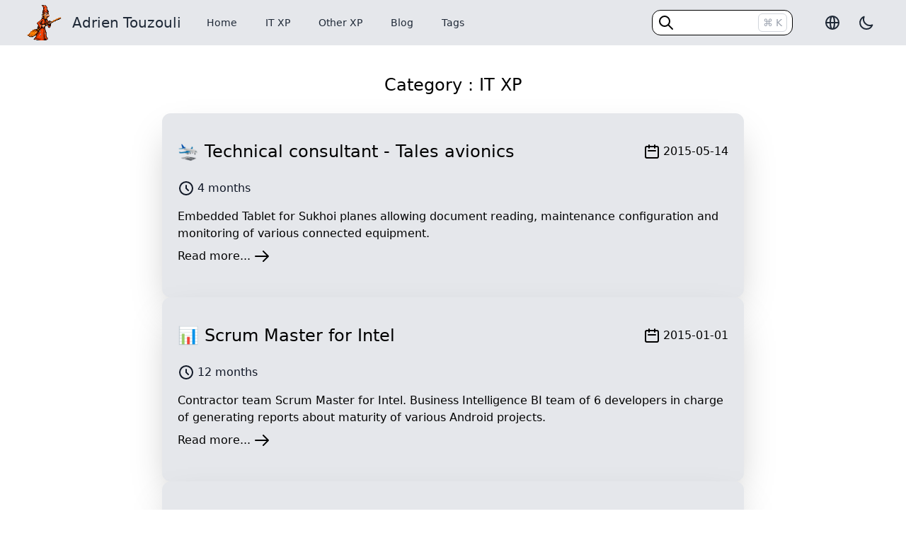

--- FILE ---
content_type: text/html; charset=utf-8
request_url: https://ad2ien.github.io/categories/it-xp/page/2/
body_size: 5645
content:
<!doctype html>
    <html lang="en">
    <head>
      <meta charset="UTF-8" />
      <meta name="viewport" content="width=device-width, initial-scale=1.0" />

      <!-- FAVICON -->
      
      
      <link href='&#x2F;icons&#x2F;favicon-16x16.png' rel="icon" sizes="16x16" type="image/png" />
      
      
      <link href='&#x2F;icons&#x2F;favicon-32x32.png' rel="icon" sizes="32x32" type="image/png" />
      
      
      <link href='&#x2F;icons&#x2F;android-chrome-512x512.png' rel="android-chrome" sizes="512x512" />
      
      
      <link href='&#x2F;icons&#x2F;android-chrome-192x192.png' rel="android-chrome" sizes="192x192" />
      
      
      <link href='&#x2F;icons&#x2F;apple-touch-icon.png' rel="apple-touch-icon" sizes="180x180" />
      
      
      <link href='&#x2F;icons&#x2F;apple-touch-icon.png' rel="apple-touch-icon" sizes="180x180" />
      

      <link href="/css/main.css" rel="stylesheet">
      <link id="syntax_highlight" rel="stylesheet">

      <title>
        
        Adrien Touzouli
        
      </title>
  </head>
  <body class="dark:bg-gray-700 flex flex-col h-screen justify-between">
  <!---------------------------------------------------------->
  <!------------------------- NAVBAR ------------------------->
  <!---------------------------------------------------------->
  <nav id="navbar" class="bg-gray-200 dark:bg-gray-800">
    <div class="max-w-7xl mx-auto px-2 sm:px-6 lg:px-8">
      <div class="relative flex items-center justify-between h-16">
        <div class="flex items-center sm:hidden">
          <!-- Mobile menu button-->
          <button id="toggle-mobile-menu" type="button" class="inline-flex items-center justify-center p-2 rounded-md text-gray-400 hover:text-white hover:bg-gray-700 focus:outline-none focus:ring-2 focus:ring-inset focus:ring-white" aria-controls="mobile-menu" aria-expanded="false">
            <span class="sr-only">Open main menu</span>
            <!--
              Icon when menu is closed.
              Heroicon name: outline/menu
              Menu open: "hidden", Menu closed: "block"
            -->
            <svg class="block h-6 w-6" xmlns="http://www.w3.org/2000/svg" fill="none" viewBox="0 0 24 24" stroke="currentColor" aria-hidden="true">
              <path stroke-linecap="round" stroke-linejoin="round" stroke-width="2" d="M4 6h16M4 12h16M4 18h16" />
            </svg>
            <!--
              Icon when menu is open.
              Heroicon name: outline/x
              Menu open: "block", Menu closed: "hidden"
            -->
            <svg class="hidden h-6 w-6" xmlns="http://www.w3.org/2000/svg" fill="none" viewBox="0 0 24 24" stroke="currentColor" aria-hidden="true">
              <path stroke-linecap="round" stroke-linejoin="round" stroke-width="2" d="M6 18L18 6M6 6l12 12" />
            </svg>
          </button>
        </div>
        <div class="block">
          <a href="https://en.wikipedia.org/wiki/Rincewind" target="_blank">
            <img src="/images/rincewind-brum.png" class="h-16" alt="avatar">
          </a>
        </div>
        <div class="flex-1 flex items-center">
          <div class="flex-shrink-0 flex items-center ml-2">
            <a href="/" class="text-xl text-gray-800 dark:text-white">Adrien Touzouli</a>
            <!-- <img class="block lg:hidden h-8 w-auto" src="https://tailwindui.com/img/logos/workflow-mark-indigo-500.svg" alt="Workflow">
            <img class="hidden lg:block h-8 w-auto" src="https://tailwindui.com/img/logos/workflow-logo-indigo-500-mark-white-text.svg" alt="Workflow"> -->
          </div>
          <div class="hidden sm:block sm:ml-6">
            <div class="nav-links flex space-x-4">
              <!-- Current: "bg-gray-900 text-white", Default: "text-gray-300 hover:bg-gray-700 hover:text-white" -->
              
                
                  
                    <a href="&#x2F;" class="text-gray-800 dark:text-gray-300 hover:bg-gray-700 hover:text-white px-3 py-2 rounded-md text-sm font-medium">Home</a>
                  
                    <a href="&#x2F;it-xp" class="text-gray-800 dark:text-gray-300 hover:bg-gray-700 hover:text-white px-3 py-2 rounded-md text-sm font-medium">IT XP</a>
                  
                    <a href="&#x2F;categories&#x2F;other-xp" class="text-gray-800 dark:text-gray-300 hover:bg-gray-700 hover:text-white px-3 py-2 rounded-md text-sm font-medium">Other XP</a>
                  
                    <a href="&#x2F;categories&#x2F;blog" class="text-gray-800 dark:text-gray-300 hover:bg-gray-700 hover:text-white px-3 py-2 rounded-md text-sm font-medium">Blog</a>
                  
                    <a href="&#x2F;tags" class="text-gray-800 dark:text-gray-300 hover:bg-gray-700 hover:text-white px-3 py-2 rounded-md text-sm font-medium">Tags</a>
                  
                
              
                
              

              
            </div>
          </div>

          
          <!-- Search input in navbar -->
          <div class="flex ml-auto relative items-center sm:mr-4">
            <input id="search" class="rounded-xl border border-black dark:border-gray-200 h-9 text-black dark:text-gray-200 dark:bg-gray-700 w-24 sm:w-full" type="text">
            <svg class="w-6 h-6 absolute left-2 text-black dark:text-gray-200" fill="none" stroke="currentColor" viewBox="0 0 24 24" xmlns="http://www.w3.org/2000/svg">
              <path stroke-linecap="round" stroke-linejoin="round" stroke-width="2" d="M21 21l-6-6m2-5a7 7 0 11-14 0 7 7 0 0114 0z"></path>
            </svg>
            <span class="absolute right-2 hidden sm:block text-gray-400 text-sm leading-5 py-0.5 px-1.5 border border-gray-300 rounded-md">
              <kbd class="font-sans">
                <abbr title="Command" class="no-underline">⌘</abbr>
              </kbd>
              <kbd class="font-sans">K</kbd>
            </span>
          </div>

          <!---------------------------- Search box modal ---------------------------->
          <!-- inspired by https://www.tailwindtoolbox.com/components/modal -->
          <div id="search-modal" class="modal opacity-0 pointer-events-none fixed w-full h-full top-0 left-0 flex z-10">
            <div class="modal-overlay absolute w-full h-full bg-gray-900 opacity-50"></div>

            <div class="modal-container text-gray-800 bg-gray-200 dark:bg-gray-800 dark:text-gray-400 w-11/12 md:max-w-md mx-auto rounded-lg shadow-lg z-50 mt-40 sm:mt-32 h-36 border border-2 border-gray-800 dark:border-gray-400">

              <div class="modal-close absolute top-0 right-0 cursor-pointer flex flex-col items-center mt-4 mr-4 text-white text-sm z-50">
                <svg class="fill-current text-white" xmlns="http://www.w3.org/2000/svg" width="18" height="18" viewBox="0 0 18 18">
                  <path d="M14.53 4.53l-1.06-1.06L9 7.94 4.53 3.47 3.47 4.53 7.94 9l-4.47 4.47 1.06 1.06L9 10.06l4.47 4.47 1.06-1.06L10.06 9z"></path>
                </svg>
                <span class="text-sm">(Esc)</span>
              </div>

              <!-- Modal Content-->
              <div class="py-4 text-left px-6 flex flex-col">
                <!-- Modal Title -->
                <div class="flex justify-between items-center pb-3">
                  <p class="text-2xl font-bold">Search</p>
                  <div class="modal-close cursor-pointer z-50">
                    <svg class="w-6 h-6" fill="none" stroke="currentColor" viewBox="0 0 24 24" xmlns="http://www.w3.org/2000/svg">
                      <path stroke-linecap="round" stroke-linejoin="round" stroke-width="2" d="M6 18L18 6M6 6l12 12"></path>
                    </svg>
                  </div>
                </div>

                <!-- Modal Body -->
                <input id="search-input" class="rounded-xl border border-black h-12 text-bold text-2xl pl-2 text-black dark:text-gray-200 bg-gray-700" type="text">
                <!-- Search results -->
                <div id="search-results">
                  <ul id="results-list" class="flex flex-col justify-center max-h-2xl mt-2 overflow-scroll"></ul>
                <!--Footer-->
                <!-- <div class="flex justify-end pt-2">
                  <button class="px-4 bg-transparent p-3 rounded-lg text-indigo-500 hover:bg-gray-100 hover:text-indigo-400 mr-2">Action</button>
                  <button class="modal-close px-4 bg-indigo-500 p-3 rounded-lg text-white hover:bg-indigo-400">Close</button>
                </div> -->

              </div>
            </div>
          </div>
        </div>
        

        <!---------------------------- Sidebar Menu ---------------------------->
        

        
          <!-- Language change button -->
          <div class="flex p-2 ml-4 relative">
            <button id="switch-lang" type="button" class="bg-gray-200 text-gray-800 hover:text-gray-900 dark:bg-gray-800 dark:text-gray-400 dark:hover:text-white p-1 rounded-full focus:outline-none focus:ring-2 focus:ring-offset-2 focus:ring-offset-gray-800 focus:ring-white">
              <svg class="w-6 h-6 bg-gray-200 text-gray-800 hover:text-gray-900 dark:bg-gray-800 dark:text-gray-400 dark:hover:text-white" fill="none" stroke="currentColor" viewBox="0 0 24 24" xmlns="http://www.w3.org/2000/svg">
                <path stroke-linecap="round" stroke-linejoin="round" stroke-width="2" d="M21 12a9 9 0 01-9 9m9-9a9 9 0 00-9-9m9 9H3m9 9a9 9 0 01-9-9m9 9c1.657 0 3-4.03 3-9s-1.343-9-3-9m0 18c-1.657 0-3-4.03-3-9s1.343-9 3-9m-9 9a9 9 0 019-9"></path>
              </svg>
            </button>
            <div id="switch-lang-panel" class="hidden absolute top-12 -left-1/2 z-10 p-4 rounded-lg divide-y bg-gray-300 dark:bg-gray-800 text-gray-800 dark:text-gray-400 flex flex-col w-28 ">
              <span class="sr-only">Switch Lang</span>
              
                
                  
                    <a class="flex justify-center py-2 hover:text-gray-800 dark:hover:text-white" href="&#x2F;">English</a>
                  
                    <a class="flex justify-center py-2 hover:text-gray-800 dark:hover:text-white" href="&#x2F;fr">French</a>
                  
                
              
                
              
            </div>
          </div>
        
        <!-- Theme switch button -->
        <div class="flex p-2">
          <button id="switch-theme" type="button" class="bg-gray-200 text-gray-800 hover:text-gray-900 dark:bg-gray-800 dark:text-gray-400 dark:hover:text-white p-1 rounded-full focus:outline-none focus:ring-2 focus:ring-offset-2 focus:ring-offset-gray-800 focus:ring-white">
            <span class="sr-only">Switch Theme</span>
            <!-- Heroicon name: outline/light -->
            <svg id="light" class="w-6 h-6" fill="none" stroke="currentColor" viewBox="0 0 24 24" xmlns="http://www.w3.org/2000/svg">
              <path stroke-linecap="round" stroke-linejoin="round" stroke-width="2" d="M12 3v1m0 16v1m9-9h-1M4 12H3m15.364 6.364l-.707-.707M6.343 6.343l-.707-.707m12.728 0l-.707.707M6.343 17.657l-.707.707M16 12a4 4 0 11-8 0 4 4 0 018 0z"></path>
            </svg>
            <!-- Heroicon name: outline/dark -->
            <svg id="dark" class="w-6 h-6" fill="none" stroke="currentColor" viewBox="0 0 24 24" xmlns="http://www.w3.org/2000/svg">
              <path stroke-linecap="round" stroke-linejoin="round" stroke-width="2" d="M20.354 15.354A9 9 0 018.646 3.646 9.003 9.003 0 0012 21a9.003 9.003 0 008.354-5.646z"></path>
            </svg>
          </button>

          <!-- Profile dropdown -->
          <!-- <div class="ml-3 relative">
            <div>
              <button type="button" class="bg-gray-800 flex text-sm rounded-full focus:outline-none focus:ring-2 focus:ring-offset-2 focus:ring-offset-gray-800 focus:ring-white" id="user-menu-button" aria-expanded="false" aria-haspopup="true">
                <span class="sr-only">Open user menu</span>
                <img class="h-8 w-8 rounded-full" src="https://images.unsplash.com/photo-1472099645785-5658abf4ff4e?ixlib=rb-1.2.1&ixid=eyJhcHBfaWQiOjEyMDd9&auto=format&fit=facearea&facepad=2&w=256&h=256&q=80" alt="">
              </button>
            </div> -->

            <!--
              Dropdown menu, show/hide based on menu state.

              Entering: "transition ease-out duration-100"
                From: "transform opacity-0 scale-95"
                To: "transform opacity-100 scale-100"
              Leaving: "transition ease-in duration-75"
                From: "transform opacity-100 scale-100"
                To: "transform opacity-0 scale-95"
            -->
            <!-- Active: "bg-gray-100", Not Active: "" -->
            <!-- <div class="origin-top-right absolute right-0 mt-2 w-48 rounded-md shadow-lg py-1 bg-white ring-1 ring-black ring-opacity-5 focus:outline-none" role="menu" aria-orientation="vertical" aria-labelledby="user-menu-button" tabindex="-1">
              <a href="#" class="block px-4 py-2 text-sm text-gray-700" role="menuitem" tabindex="-1" id="user-menu-item-0">Your Profile</a>
              <a href="#" class="block px-4 py-2 text-sm text-gray-700" role="menuitem" tabindex="-1" id="user-menu-item-1">Settings</a>
              <a href="#" class="block px-4 py-2 text-sm text-gray-700" role="menuitem" tabindex="-1" id="user-menu-item-2">Sign out</a>
            </div> -->
          </div>
        </div>
      </div>
    </div>

    <!----------------------------- Mobile menu ----------------------------->
    <div id="mobile-menu" class="sm:hidden fixed z-10 overflow-hidden">
      <div class="nav-links flex flex-col space-y-4 items-center w-screen dark:bg-gray-800 transition-all ease-out duration-500 h-0">
        <!-- Current: "bg-gray-900 text-white", Default: "text-gray-300 hover:bg-gray-700 hover:text-white" -->
        
          
            
              <a href="&#x2F;" class="text-gray-800 dark:text-gray-300 hover:bg-gray-700 hover:text-white px-3 py-2 rounded-md text-sm font-medium">Home</a>
            
              <a href="&#x2F;it-xp" class="text-gray-800 dark:text-gray-300 hover:bg-gray-700 hover:text-white px-3 py-2 rounded-md text-sm font-medium">IT XP</a>
            
              <a href="&#x2F;categories&#x2F;other-xp" class="text-gray-800 dark:text-gray-300 hover:bg-gray-700 hover:text-white px-3 py-2 rounded-md text-sm font-medium">Other XP</a>
            
              <a href="&#x2F;categories&#x2F;blog" class="text-gray-800 dark:text-gray-300 hover:bg-gray-700 hover:text-white px-3 py-2 rounded-md text-sm font-medium">Blog</a>
            
              <a href="&#x2F;tags" class="text-gray-800 dark:text-gray-300 hover:bg-gray-700 hover:text-white px-3 py-2 rounded-md text-sm font-medium">Tags</a>
            
          
        
          
        

        
      </div>
    </div>
  </nav>
  <!----------------------------------------------------------->
  <!------------------------- CONTENT ------------------------->
  <!----------------------------------------------------------->
  <main class="max-w-7xl mx-auto text-black dark:text-gray-200 w-full mb-auto">
    
<div class="flex items-center flex-col mt-10">
  <h1 class="text-2xl text-bold mb-6">
    Category : IT XP
  </h1>
  <div class="flex flex-col gap-y-6 w-full px-4 sm:w-2/3">
    
    
    

    
    <div
      class="border border-2 border-gray-200 dark:border-black rounded-xl p-5 shadow-2xl transform transition duration-500 hover:scale-105 bg-gray-200 dark:bg-gray-800">
      <div class="flex flex-wrap">
        <div class="flex w-2/3">
          <h2 class="text-2xl text-bold"><a href='https:&#x2F;&#x2F;ad2ien.github.io&#x2F;it-xp&#x2F;thales&#x2F;'>🛬 Technical consultant - Tales avionics</a></h2>
          <p class="text-bold"></p>
        </div>
        <div class="flex w-1/3 justify-end">
          <span class="flex items-center">
            <svg class="w-6 h-6" fill="none" stroke="currentColor" viewBox="0 0 24 24"
              xmlns="http://www.w3.org/2000/svg">
              <path stroke-linecap="round" stroke-linejoin="round" stroke-width="2"
                d="M8 7V3m8 4V3m-9 8h10M5 21h14a2 2 0 002-2V7a2 2 0 00-2-2H5a2 2 0 00-2 2v12a2 2 0 002 2z"></path>
            </svg>
            <span class="ml-1"><time datetime="2015-05-14">2015-05-14</time></span>
          </span>
          <!-- <span class="flex items-center">
              <svg class="w-6 h-6" fill="none" stroke="currentColor" viewBox="0 0 24 24" xmlns="http://www.w3.org/2000/svg">
                <path stroke-linecap="round" stroke-linejoin="round" stroke-width="2" d="M16 7a4 4 0 11-8 0 4 4 0 018 0zM12 14a7 7 0 00-7 7h14a7 7 0 00-7-7z"></path>
              </svg>
              
                <span class="ml-1">Adrien Touzouli</span>
                <img class="rounded-full h-9 w-9 ml-1" src="&#x2F;images&#x2F;DSC_3691-cropped-square.jpg" alt="avatar">
              
            </span> -->
        </div>
      </div>
      <!-- Read time and word count -->
      <div class="flex flex-wrap py-2">
        <div class="flex items-center w-1/3">
          <div class="flex space-x-3 text-gray-900 dark:text-gray-400">
            <span class="flex">
              <!-- Icon clock -->
              
              <svg class="w-6 h-6" fill="none" stroke="currentColor" viewBox="0 0 24 24"
                xmlns="http://www.w3.org/2000/svg">
                <path stroke-linecap="round" stroke-linejoin="round" stroke-width="2"
                  d="M12 8v4l3 3m6-3a9 9 0 11-18 0 9 9 0 0118 0z"></path>
              </svg>
              <span class="ml-1">4 months</span>
              
            </span>
            <!-- <span class="flex">
              <!-- Icon pencil --><!-- 
              <svg class="w-6 h-6" fill="none" stroke="currentColor" viewBox="0 0 24 24"
                xmlns="http://www.w3.org/2000/svg">
                <path stroke-linecap="round" stroke-linejoin="round" stroke-width="2"
                  d="M15.232 5.232l3.536 3.536m-2.036-5.036a2.5 2.5 0 113.536 3.536L6.5 21.036H3v-3.572L16.732 3.732z">
                </path>
              </svg>
              <span class="ml-1">90 words</span>
            </span> -->
          </div>
        </div>
       
      </div>

      <!-- Summary -->
      <div class="text-bold mt-2">
        <p>Embedded Tablet for Sukhoi planes allowing document reading, maintenance configuration and monitoring of various connected equipment.</p>

        
        <a class="flex py-2" href='https:&#x2F;&#x2F;ad2ien.github.io&#x2F;it-xp&#x2F;thales&#x2F;'>
          Read more...
          <svg class="w-6 h-6 ml-1" fill="none" stroke="currentColor" viewBox="0 0 24 24"
            xmlns="http://www.w3.org/2000/svg">
            <path stroke-linecap="round" stroke-linejoin="round" stroke-width="2" d="M14 5l7 7m0 0l-7 7m7-7H3"></path>
          </svg>
        </a>
        
      </div>

      <!-- Categories and Tags -->
      <div class="flex flex-wrap py-2">
        <div class="w-1/3">
        </div>
      </div>
    </div>
    
    <div
      class="border border-2 border-gray-200 dark:border-black rounded-xl p-5 shadow-2xl transform transition duration-500 hover:scale-105 bg-gray-200 dark:bg-gray-800">
      <div class="flex flex-wrap">
        <div class="flex w-2/3">
          <h2 class="text-2xl text-bold"><a href='https:&#x2F;&#x2F;ad2ien.github.io&#x2F;it-xp&#x2F;intel&#x2F;'>📊 Scrum Master for Intel</a></h2>
          <p class="text-bold"></p>
        </div>
        <div class="flex w-1/3 justify-end">
          <span class="flex items-center">
            <svg class="w-6 h-6" fill="none" stroke="currentColor" viewBox="0 0 24 24"
              xmlns="http://www.w3.org/2000/svg">
              <path stroke-linecap="round" stroke-linejoin="round" stroke-width="2"
                d="M8 7V3m8 4V3m-9 8h10M5 21h14a2 2 0 002-2V7a2 2 0 00-2-2H5a2 2 0 00-2 2v12a2 2 0 002 2z"></path>
            </svg>
            <span class="ml-1"><time datetime="2015-01-01">2015-01-01</time></span>
          </span>
          <!-- <span class="flex items-center">
              <svg class="w-6 h-6" fill="none" stroke="currentColor" viewBox="0 0 24 24" xmlns="http://www.w3.org/2000/svg">
                <path stroke-linecap="round" stroke-linejoin="round" stroke-width="2" d="M16 7a4 4 0 11-8 0 4 4 0 018 0zM12 14a7 7 0 00-7 7h14a7 7 0 00-7-7z"></path>
              </svg>
              
                <span class="ml-1">Adrien Touzouli</span>
                <img class="rounded-full h-9 w-9 ml-1" src="&#x2F;images&#x2F;DSC_3691-cropped-square.jpg" alt="avatar">
              
            </span> -->
        </div>
      </div>
      <!-- Read time and word count -->
      <div class="flex flex-wrap py-2">
        <div class="flex items-center w-1/3">
          <div class="flex space-x-3 text-gray-900 dark:text-gray-400">
            <span class="flex">
              <!-- Icon clock -->
              
              <svg class="w-6 h-6" fill="none" stroke="currentColor" viewBox="0 0 24 24"
                xmlns="http://www.w3.org/2000/svg">
                <path stroke-linecap="round" stroke-linejoin="round" stroke-width="2"
                  d="M12 8v4l3 3m6-3a9 9 0 11-18 0 9 9 0 0118 0z"></path>
              </svg>
              <span class="ml-1">12 months</span>
              
            </span>
            <!-- <span class="flex">
              <!-- Icon pencil --><!-- 
              <svg class="w-6 h-6" fill="none" stroke="currentColor" viewBox="0 0 24 24"
                xmlns="http://www.w3.org/2000/svg">
                <path stroke-linecap="round" stroke-linejoin="round" stroke-width="2"
                  d="M15.232 5.232l3.536 3.536m-2.036-5.036a2.5 2.5 0 113.536 3.536L6.5 21.036H3v-3.572L16.732 3.732z">
                </path>
              </svg>
              <span class="ml-1">100 words</span>
            </span> -->
          </div>
        </div>
       
      </div>

      <!-- Summary -->
      <div class="text-bold mt-2">
        <p>Contractor team Scrum Master for Intel. Business Intelligence BI team of 6 developers in charge of generating reports about maturity of various Android projects.</p>

        
        <a class="flex py-2" href='https:&#x2F;&#x2F;ad2ien.github.io&#x2F;it-xp&#x2F;intel&#x2F;'>
          Read more...
          <svg class="w-6 h-6 ml-1" fill="none" stroke="currentColor" viewBox="0 0 24 24"
            xmlns="http://www.w3.org/2000/svg">
            <path stroke-linecap="round" stroke-linejoin="round" stroke-width="2" d="M14 5l7 7m0 0l-7 7m7-7H3"></path>
          </svg>
        </a>
        
      </div>

      <!-- Categories and Tags -->
      <div class="flex flex-wrap py-2">
        <div class="w-1/3">
        </div>
      </div>
    </div>
    
    <div
      class="border border-2 border-gray-200 dark:border-black rounded-xl p-5 shadow-2xl transform transition duration-500 hover:scale-105 bg-gray-200 dark:bg-gray-800">
      <div class="flex flex-wrap">
        <div class="flex w-2/3">
          <h2 class="text-2xl text-bold"><a href='https:&#x2F;&#x2F;ad2ien.github.io&#x2F;it-xp&#x2F;gaxu&#x2F;'>🪪 👆️ GAXU S.A. developer</a></h2>
          <p class="text-bold"></p>
        </div>
        <div class="flex w-1/3 justify-end">
          <span class="flex items-center">
            <svg class="w-6 h-6" fill="none" stroke="currentColor" viewBox="0 0 24 24"
              xmlns="http://www.w3.org/2000/svg">
              <path stroke-linecap="round" stroke-linejoin="round" stroke-width="2"
                d="M8 7V3m8 4V3m-9 8h10M5 21h14a2 2 0 002-2V7a2 2 0 00-2-2H5a2 2 0 00-2 2v12a2 2 0 002 2z"></path>
            </svg>
            <span class="ml-1"><time datetime="2013-01-01">2013-01-01</time></span>
          </span>
          <!-- <span class="flex items-center">
              <svg class="w-6 h-6" fill="none" stroke="currentColor" viewBox="0 0 24 24" xmlns="http://www.w3.org/2000/svg">
                <path stroke-linecap="round" stroke-linejoin="round" stroke-width="2" d="M16 7a4 4 0 11-8 0 4 4 0 018 0zM12 14a7 7 0 00-7 7h14a7 7 0 00-7-7z"></path>
              </svg>
              
                <span class="ml-1">Adrien Touzouli</span>
                <img class="rounded-full h-9 w-9 ml-1" src="&#x2F;images&#x2F;DSC_3691-cropped-square.jpg" alt="avatar">
              
            </span> -->
        </div>
      </div>
      <!-- Read time and word count -->
      <div class="flex flex-wrap py-2">
        <div class="flex items-center w-1/3">
          <div class="flex space-x-3 text-gray-900 dark:text-gray-400">
            <span class="flex">
              <!-- Icon clock -->
              
              <svg class="w-6 h-6" fill="none" stroke="currentColor" viewBox="0 0 24 24"
                xmlns="http://www.w3.org/2000/svg">
                <path stroke-linecap="round" stroke-linejoin="round" stroke-width="2"
                  d="M12 8v4l3 3m6-3a9 9 0 11-18 0 9 9 0 0118 0z"></path>
              </svg>
              <span class="ml-1">13 months</span>
              
            </span>
            <!-- <span class="flex">
              <!-- Icon pencil --><!-- 
              <svg class="w-6 h-6" fill="none" stroke="currentColor" viewBox="0 0 24 24"
                xmlns="http://www.w3.org/2000/svg">
                <path stroke-linecap="round" stroke-linejoin="round" stroke-width="2"
                  d="M15.232 5.232l3.536 3.536m-2.036-5.036a2.5 2.5 0 113.536 3.536L6.5 21.036H3v-3.572L16.732 3.732z">
                </path>
              </svg>
              <span class="ml-1">98 words</span>
            </span> -->
          </div>
        </div>
       
      </div>

      <!-- Summary -->
      <div class="text-bold mt-2">
        <h2 id="achievements">Achievements</h2>
<p>Development of a biometric SDK allowing clients to implement ID verification systems with fingerprints and both old and new versions of the Chilean ID card.</p>

        
        <a class="flex py-2" href='https:&#x2F;&#x2F;ad2ien.github.io&#x2F;it-xp&#x2F;gaxu&#x2F;'>
          Read more...
          <svg class="w-6 h-6 ml-1" fill="none" stroke="currentColor" viewBox="0 0 24 24"
            xmlns="http://www.w3.org/2000/svg">
            <path stroke-linecap="round" stroke-linejoin="round" stroke-width="2" d="M14 5l7 7m0 0l-7 7m7-7H3"></path>
          </svg>
        </a>
        
      </div>

      <!-- Categories and Tags -->
      <div class="flex flex-wrap py-2">
        <div class="w-1/3">
        </div>
      </div>
    </div>
    
    <div
      class="border border-2 border-gray-200 dark:border-black rounded-xl p-5 shadow-2xl transform transition duration-500 hover:scale-105 bg-gray-200 dark:bg-gray-800">
      <div class="flex flex-wrap">
        <div class="flex w-2/3">
          <h2 class="text-2xl text-bold"><a href='https:&#x2F;&#x2F;ad2ien.github.io&#x2F;it-xp&#x2F;neopost&#x2F;'>📨 Embedded software team leader</a></h2>
          <p class="text-bold"></p>
        </div>
        <div class="flex w-1/3 justify-end">
          <span class="flex items-center">
            <svg class="w-6 h-6" fill="none" stroke="currentColor" viewBox="0 0 24 24"
              xmlns="http://www.w3.org/2000/svg">
              <path stroke-linecap="round" stroke-linejoin="round" stroke-width="2"
                d="M8 7V3m8 4V3m-9 8h10M5 21h14a2 2 0 002-2V7a2 2 0 00-2-2H5a2 2 0 00-2 2v12a2 2 0 002 2z"></path>
            </svg>
            <span class="ml-1"><time datetime="2010-01-01">2010-01-01</time></span>
          </span>
          <!-- <span class="flex items-center">
              <svg class="w-6 h-6" fill="none" stroke="currentColor" viewBox="0 0 24 24" xmlns="http://www.w3.org/2000/svg">
                <path stroke-linecap="round" stroke-linejoin="round" stroke-width="2" d="M16 7a4 4 0 11-8 0 4 4 0 018 0zM12 14a7 7 0 00-7 7h14a7 7 0 00-7-7z"></path>
              </svg>
              
                <span class="ml-1">Adrien Touzouli</span>
                <img class="rounded-full h-9 w-9 ml-1" src="&#x2F;images&#x2F;DSC_3691-cropped-square.jpg" alt="avatar">
              
            </span> -->
        </div>
      </div>
      <!-- Read time and word count -->
      <div class="flex flex-wrap py-2">
        <div class="flex items-center w-1/3">
          <div class="flex space-x-3 text-gray-900 dark:text-gray-400">
            <span class="flex">
              <!-- Icon clock -->
              
              <svg class="w-6 h-6" fill="none" stroke="currentColor" viewBox="0 0 24 24"
                xmlns="http://www.w3.org/2000/svg">
                <path stroke-linecap="round" stroke-linejoin="round" stroke-width="2"
                  d="M12 8v4l3 3m6-3a9 9 0 11-18 0 9 9 0 0118 0z"></path>
              </svg>
              <span class="ml-1">24 months</span>
              
            </span>
            <!-- <span class="flex">
              <!-- Icon pencil --><!-- 
              <svg class="w-6 h-6" fill="none" stroke="currentColor" viewBox="0 0 24 24"
                xmlns="http://www.w3.org/2000/svg">
                <path stroke-linecap="round" stroke-linejoin="round" stroke-width="2"
                  d="M15.232 5.232l3.536 3.536m-2.036-5.036a2.5 2.5 0 113.536 3.536L6.5 21.036H3v-3.572L16.732 3.732z">
                </path>
              </svg>
              <span class="ml-1">105 words</span>
            </span> -->
          </div>
        </div>
       
      </div>

      <!-- Summary -->
      <div class="text-bold mt-2">
        <p>Embedded C++ developer for a franking machine Manufacturer.</p>

        
        <a class="flex py-2" href='https:&#x2F;&#x2F;ad2ien.github.io&#x2F;it-xp&#x2F;neopost&#x2F;'>
          Read more...
          <svg class="w-6 h-6 ml-1" fill="none" stroke="currentColor" viewBox="0 0 24 24"
            xmlns="http://www.w3.org/2000/svg">
            <path stroke-linecap="round" stroke-linejoin="round" stroke-width="2" d="M14 5l7 7m0 0l-7 7m7-7H3"></path>
          </svg>
        </a>
        
      </div>

      <!-- Categories and Tags -->
      <div class="flex flex-wrap py-2">
        <div class="w-1/3">
        </div>
      </div>
    </div>
    
    <div
      class="border border-2 border-gray-200 dark:border-black rounded-xl p-5 shadow-2xl transform transition duration-500 hover:scale-105 bg-gray-200 dark:bg-gray-800">
      <div class="flex flex-wrap">
        <div class="flex w-2/3">
          <h2 class="text-2xl text-bold"><a href='https:&#x2F;&#x2F;ad2ien.github.io&#x2F;it-xp&#x2F;philog&#x2F;'>⚙️ Windows drivers development</a></h2>
          <p class="text-bold"></p>
        </div>
        <div class="flex w-1/3 justify-end">
          <span class="flex items-center">
            <svg class="w-6 h-6" fill="none" stroke="currentColor" viewBox="0 0 24 24"
              xmlns="http://www.w3.org/2000/svg">
              <path stroke-linecap="round" stroke-linejoin="round" stroke-width="2"
                d="M8 7V3m8 4V3m-9 8h10M5 21h14a2 2 0 002-2V7a2 2 0 00-2-2H5a2 2 0 00-2 2v12a2 2 0 002 2z"></path>
            </svg>
            <span class="ml-1"><time datetime="2009-01-01">2009-01-01</time></span>
          </span>
          <!-- <span class="flex items-center">
              <svg class="w-6 h-6" fill="none" stroke="currentColor" viewBox="0 0 24 24" xmlns="http://www.w3.org/2000/svg">
                <path stroke-linecap="round" stroke-linejoin="round" stroke-width="2" d="M16 7a4 4 0 11-8 0 4 4 0 018 0zM12 14a7 7 0 00-7 7h14a7 7 0 00-7-7z"></path>
              </svg>
              
                <span class="ml-1">Adrien Touzouli</span>
                <img class="rounded-full h-9 w-9 ml-1" src="&#x2F;images&#x2F;DSC_3691-cropped-square.jpg" alt="avatar">
              
            </span> -->
        </div>
      </div>
      <!-- Read time and word count -->
      <div class="flex flex-wrap py-2">
        <div class="flex items-center w-1/3">
          <div class="flex space-x-3 text-gray-900 dark:text-gray-400">
            <span class="flex">
              <!-- Icon clock -->
              
              <svg class="w-6 h-6" fill="none" stroke="currentColor" viewBox="0 0 24 24"
                xmlns="http://www.w3.org/2000/svg">
                <path stroke-linecap="round" stroke-linejoin="round" stroke-width="2"
                  d="M12 8v4l3 3m6-3a9 9 0 11-18 0 9 9 0 0118 0z"></path>
              </svg>
              <span class="ml-1">18 months</span>
              
            </span>
            <!-- <span class="flex">
              <!-- Icon pencil --><!-- 
              <svg class="w-6 h-6" fill="none" stroke="currentColor" viewBox="0 0 24 24"
                xmlns="http://www.w3.org/2000/svg">
                <path stroke-linecap="round" stroke-linejoin="round" stroke-width="2"
                  d="M15.232 5.232l3.536 3.536m-2.036-5.036a2.5 2.5 0 113.536 3.536L6.5 21.036H3v-3.572L16.732 3.732z">
                </path>
              </svg>
              <span class="ml-1">202 words</span>
            </span> -->
          </div>
        </div>
       
      </div>

      <!-- Summary -->
      <div class="text-bold mt-2">
        <p>Driver design and development in C, C++ with DDK.</p>

        
        <a class="flex py-2" href='https:&#x2F;&#x2F;ad2ien.github.io&#x2F;it-xp&#x2F;philog&#x2F;'>
          Read more...
          <svg class="w-6 h-6 ml-1" fill="none" stroke="currentColor" viewBox="0 0 24 24"
            xmlns="http://www.w3.org/2000/svg">
            <path stroke-linecap="round" stroke-linejoin="round" stroke-width="2" d="M14 5l7 7m0 0l-7 7m7-7H3"></path>
          </svg>
        </a>
        
      </div>

      <!-- Categories and Tags -->
      <div class="flex flex-wrap py-2">
        <div class="w-1/3">
        </div>
      </div>
    </div>
    
  </div>
</div>

  </main>

  <!----------------------------------------------------------->
  <!------------------------- PAGINATION ---------------------->
  <!----------------------------------------------------------->
  

<div class="max-w-7xl px-2 sm:px-6 lg:px-8 mx-auto w-full">
  <div class="flex items-center justify-between">
    
    <!-- Active -->
    <a class="flex items-center border border-gray-400 dark:border-black rounded-lg text-gray-800 dark:text-gray-300 dark:bg-gray-800 hover:bg-gray-300 dark:hover:bg-gray-600 dark:hover:text-white px-3 py-4 rounded-md text-sm font-medium transform transition duration-500 hover:scale-105 bg-gray-200 dark:bg-gray-800"
      href="https:&#x2F;&#x2F;ad2ien.github.io&#x2F;categories&#x2F;it-xp&#x2F;" >
      <svg class="w-7 h-7 mr-2" fill="none" stroke="currentColor" viewBox="0 0 24 24"
        xmlns="http://www.w3.org/2000/svg">
        <path stroke-linecap="round" stroke-linejoin="round" stroke-width="2" d="M7 16l-4-4m0 0l4-4m-4 4h18"></path>
      </svg>
      Previous
    </a>
    
    <ul class="flex gap-x-2">
      
      <li class="">
        <a class="p-4 border border-gray-400 dark:border-black rounded-lg text-gray-800 dark:text-gray-300 hover:bg-gray-300 dark:hover:bg-gray-600 hover:text-white rounded-md text-sm font-medium transform transition duration-500 hover:scale-105 bg-gray-200 dark:bg-gray-800"
          href="https:&#x2F;&#x2F;ad2ien.github.io&#x2F;categories&#x2F;it-xp&#x2F;page&#x2F;1" aria-label="Page 1">
          1
        </a>
      </li>
      
      <li class="">
        <a class="p-4 border border-gray-400 dark:border-black rounded-lg text-gray-800 dark:text-gray-300 hover:bg-gray-300 dark:hover:bg-gray-600 hover:text-white rounded-md text-sm font-medium transform transition duration-500 hover:scale-105 bg-blue-500"
          href="https:&#x2F;&#x2F;ad2ien.github.io&#x2F;categories&#x2F;it-xp&#x2F;page&#x2F;2" aria-label="Page 2">
          2
        </a>
      </li>
      
    </ul>
    
    <!-- Disabled -->
    <span
      class="flex items-center border border-gray-400 dark:border-black rounded-lg  px-3 py-4 bg-gray-400 text-gray-200">
      Next Page
      <svg class="w-7 h-7 ml-2" fill="none" stroke="currentColor" viewBox="0 0 24 24"
        xmlns="http://www.w3.org/2000/svg">
        <path stroke-linecap="round" stroke-linejoin="round" stroke-width="2" d="M17 8l4 4m0 0l-4 4m4-4H3"></path>
      </svg>
    </span>
    
  </div>
</div>



  <!---------------------------------------------------------->
  <!------------------------- FOOTER ------------------------->
  <!---------------------------------------------------------->
  <footer class="max-w-7xl mx-auto relative pt-1 px-2 border-b-2 border-gray-300 dark:border-gray-200 w-full">
    <!-- <div class="container mx-auto px-6">
      <div class="sm:flex sm:mt-8">
        <div class="mt-8 sm:mt-0 sm:w-full sm:px-8 flex flex-col md:flex-row justify-between">
          <div class="flex flex-col">
            <span class="font-bold text-gray-700 uppercase mb-2">Footer header 1</span>
            <span class="my-2"><a href="#" class="text-blue-700  text-md hover:text-blue-500">link 1</a></span>
            <span class="my-2"><a href="#" class="text-blue-700  text-md hover:text-blue-500">link 1</a></span>
            <span class="my-2"><a href="#" class="text-blue-700  text-md hover:text-blue-500">link 1</a></span>
          </div>
          <div class="flex flex-col">
            <span class="font-bold text-gray-700 uppercase mt-4 md:mt-0 mb-2">Footer header 2</span>
            <span class="my-2"><a href="#" class="text-blue-700 text-md hover:text-blue-500">link 1</a></span>
            <span class="my-2"><a href="#" class="text-blue-700  text-md hover:text-blue-500">link 1</a></span>
            <span class="my-2"><a href="#" class="text-blue-700 text-md hover:text-blue-500">link 1</a></span>
          </div>
          <div class="flex flex-col">
            <span class="font-bold text-gray-700 uppercase mt-4 md:mt-0 mb-2">Footer header 3</span>
            <span class="my-2"><a href="#" class="text-blue-700  text-md hover:text-blue-500">link 1</a></span>
            <span class="my-2"><a href="#" class="text-blue-700  text-md hover:text-blue-500">link 1</a></span>
            <span class="my-2"><a href="#" class="text-blue-700  text-md hover:text-blue-500">link 1</a></span>
          </div>
        </div>
      </div>
    </div> -->
    <div class="mt-16 border-t-2 border-gray-300 flex flex-col items-center">
      <div class="sm:w-2/3 text-center py-6">
        <p class="text-sm text-black dark:text-white font-bold mb-2">
          Website made with <a href="https://github.com/tchartron/blow" target="_blank"> blow theme</a> and <a href="https://www.getzola.org/" target="_blank">Zola</a>. Thanks 💖
        </p>
      </div>
    </div>
  </footer>

  <!------------------------- SCRIPTS ------------------------->
  <script defer src="/js/main.js"></script>
  
    <script src="https://cdnjs.cloudflare.com/ajax/libs/elasticlunr/0.9.6/elasticlunr.min.js"></script>
    <script src="/search_index.en.js"></script>
    <script defer src="/js/lunr.stemmer.support.js"></script>
    <script defer src="/js/lunr.fr.js"></script>
    <script defer src="/js/search.js"></script>
  
  
    <script defer src="/js/lang.js"></script>
  
  
  
  
  </body>
</html>


--- FILE ---
content_type: application/javascript; charset=utf-8
request_url: https://ad2ien.github.io/js/lunr.fr.js
body_size: 2483
content:
/*!
 * Lunr languages, `French` language
 * https://github.com/MihaiValentin/lunr-languages
 *
 * Copyright 2014, Mihai Valentin
 * http://www.mozilla.org/MPL/
 */
/*!
 * based on
 * Snowball JavaScript Library v0.3
 * http://code.google.com/p/urim/
 * http://snowball.tartarus.org/
 *
 * Copyright 2010, Oleg Mazko
 * http://www.mozilla.org/MPL/
 */
!function(e,r){"function"==typeof define&&define.amd?define(r):"object"==typeof exports?module.exports=r():r()(e.lunr)}(this,(function(){return function(e){if(void 0===e)throw new Error("Lunr is not present. Please include / require Lunr before this script.");if(void 0===e.stemmerSupport)throw new Error("Lunr stemmer support is not present. Please include / require Lunr stemmer support before this script.");var r,s,i;e.fr=function(){this.pipeline.reset(),this.pipeline.add(e.fr.trimmer,e.fr.stopWordFilter,e.fr.stemmer)},e.fr.wordCharacters="A-Za-zªºÀ-ÖØ-öø-ʸˠ-ˤᴀ-ᴥᴬ-ᵜᵢ-ᵥᵫ-ᵷᵹ-ᶾḀ-ỿⁱⁿₐ-ₜKÅℲⅎⅠ-ↈⱠ-ⱿꜢ-ꞇꞋ-ꞭꞰ-ꞷꟷ-ꟿꬰ-ꭚꭜ-ꭤﬀ-ﬆＡ-Ｚａ-ｚ",e.fr.trimmer=e.trimmerSupport.generateTrimmer(e.fr.wordCharacters),e.Pipeline.registerFunction(e.fr.trimmer,"trimmer-fr"),e.fr.stemmer=(r=e.stemmerSupport.Among,s=e.stemmerSupport.SnowballProgram,i=new function(){var e,i,n,t=[new r("col",-1,-1),new r("par",-1,-1),new r("tap",-1,-1)],o=[new r("",-1,4),new r("I",0,1),new r("U",0,2),new r("Y",0,3)],u=[new r("iqU",-1,3),new r("abl",-1,3),new r("Ièr",-1,4),new r("ièr",-1,4),new r("eus",-1,2),new r("iv",-1,1)],c=[new r("ic",-1,2),new r("abil",-1,1),new r("iv",-1,3)],a=[new r("iqUe",-1,1),new r("atrice",-1,2),new r("ance",-1,1),new r("ence",-1,5),new r("logie",-1,3),new r("able",-1,1),new r("isme",-1,1),new r("euse",-1,11),new r("iste",-1,1),new r("ive",-1,8),new r("if",-1,8),new r("usion",-1,4),new r("ation",-1,2),new r("ution",-1,4),new r("ateur",-1,2),new r("iqUes",-1,1),new r("atrices",-1,2),new r("ances",-1,1),new r("ences",-1,5),new r("logies",-1,3),new r("ables",-1,1),new r("ismes",-1,1),new r("euses",-1,11),new r("istes",-1,1),new r("ives",-1,8),new r("ifs",-1,8),new r("usions",-1,4),new r("ations",-1,2),new r("utions",-1,4),new r("ateurs",-1,2),new r("ments",-1,15),new r("ements",30,6),new r("issements",31,12),new r("ités",-1,7),new r("ment",-1,15),new r("ement",34,6),new r("issement",35,12),new r("amment",34,13),new r("emment",34,14),new r("aux",-1,10),new r("eaux",39,9),new r("eux",-1,1),new r("ité",-1,7)],l=[new r("ira",-1,1),new r("ie",-1,1),new r("isse",-1,1),new r("issante",-1,1),new r("i",-1,1),new r("irai",4,1),new r("ir",-1,1),new r("iras",-1,1),new r("ies",-1,1),new r("îmes",-1,1),new r("isses",-1,1),new r("issantes",-1,1),new r("îtes",-1,1),new r("is",-1,1),new r("irais",13,1),new r("issais",13,1),new r("irions",-1,1),new r("issions",-1,1),new r("irons",-1,1),new r("issons",-1,1),new r("issants",-1,1),new r("it",-1,1),new r("irait",21,1),new r("issait",21,1),new r("issant",-1,1),new r("iraIent",-1,1),new r("issaIent",-1,1),new r("irent",-1,1),new r("issent",-1,1),new r("iront",-1,1),new r("ît",-1,1),new r("iriez",-1,1),new r("issiez",-1,1),new r("irez",-1,1),new r("issez",-1,1)],w=[new r("a",-1,3),new r("era",0,2),new r("asse",-1,3),new r("ante",-1,3),new r("ée",-1,2),new r("ai",-1,3),new r("erai",5,2),new r("er",-1,2),new r("as",-1,3),new r("eras",8,2),new r("âmes",-1,3),new r("asses",-1,3),new r("antes",-1,3),new r("âtes",-1,3),new r("ées",-1,2),new r("ais",-1,3),new r("erais",15,2),new r("ions",-1,1),new r("erions",17,2),new r("assions",17,3),new r("erons",-1,2),new r("ants",-1,3),new r("és",-1,2),new r("ait",-1,3),new r("erait",23,2),new r("ant",-1,3),new r("aIent",-1,3),new r("eraIent",26,2),new r("èrent",-1,2),new r("assent",-1,3),new r("eront",-1,2),new r("ât",-1,3),new r("ez",-1,2),new r("iez",32,2),new r("eriez",33,2),new r("assiez",33,3),new r("erez",32,2),new r("é",-1,2)],f=[new r("e",-1,3),new r("Ière",0,2),new r("ière",0,2),new r("ion",-1,1),new r("Ier",-1,2),new r("ier",-1,2),new r("ë",-1,4)],m=[new r("ell",-1,-1),new r("eill",-1,-1),new r("enn",-1,-1),new r("onn",-1,-1),new r("ett",-1,-1)],_=[17,65,16,1,0,0,0,0,0,0,0,0,0,0,0,128,130,103,8,5],b=[1,65,20,0,0,0,0,0,0,0,0,0,0,0,0,0,128],d=new s;function k(e,r,s){return!(!d.eq_s(1,e)||(d.ket=d.cursor,!d.in_grouping(_,97,251))||(d.slice_from(r),d.cursor=s,0))}function p(e,r,s){return!!d.eq_s(1,e)&&(d.ket=d.cursor,d.slice_from(r),d.cursor=s,!0)}function g(){for(;!d.in_grouping(_,97,251);){if(d.cursor>=d.limit)return!0;d.cursor++}for(;!d.out_grouping(_,97,251);){if(d.cursor>=d.limit)return!0;d.cursor++}return!1}function q(){return n<=d.cursor}function v(){return i<=d.cursor}function z(){return e<=d.cursor}function h(){if(!function(){var e,r;if(d.ket=d.cursor,e=d.find_among_b(a,43)){switch(d.bra=d.cursor,e){case 1:if(!z())return!1;d.slice_del();break;case 2:if(!z())return!1;d.slice_del(),d.ket=d.cursor,d.eq_s_b(2,"ic")&&(d.bra=d.cursor,z()?d.slice_del():d.slice_from("iqU"));break;case 3:if(!z())return!1;d.slice_from("log");break;case 4:if(!z())return!1;d.slice_from("u");break;case 5:if(!z())return!1;d.slice_from("ent");break;case 6:if(!q())return!1;if(d.slice_del(),d.ket=d.cursor,e=d.find_among_b(u,6))switch(d.bra=d.cursor,e){case 1:z()&&(d.slice_del(),d.ket=d.cursor,d.eq_s_b(2,"at")&&(d.bra=d.cursor,z()&&d.slice_del()));break;case 2:z()?d.slice_del():v()&&d.slice_from("eux");break;case 3:z()&&d.slice_del();break;case 4:q()&&d.slice_from("i")}break;case 7:if(!z())return!1;if(d.slice_del(),d.ket=d.cursor,e=d.find_among_b(c,3))switch(d.bra=d.cursor,e){case 1:z()?d.slice_del():d.slice_from("abl");break;case 2:z()?d.slice_del():d.slice_from("iqU");break;case 3:z()&&d.slice_del()}break;case 8:if(!z())return!1;if(d.slice_del(),d.ket=d.cursor,d.eq_s_b(2,"at")&&(d.bra=d.cursor,z()&&(d.slice_del(),d.ket=d.cursor,d.eq_s_b(2,"ic")))){d.bra=d.cursor,z()?d.slice_del():d.slice_from("iqU");break}break;case 9:d.slice_from("eau");break;case 10:if(!v())return!1;d.slice_from("al");break;case 11:if(z())d.slice_del();else{if(!v())return!1;d.slice_from("eux")}break;case 12:if(!v()||!d.out_grouping_b(_,97,251))return!1;d.slice_del();break;case 13:return q()&&d.slice_from("ant"),!1;case 14:return q()&&d.slice_from("ent"),!1;case 15:return r=d.limit-d.cursor,d.in_grouping_b(_,97,251)&&q()&&(d.cursor=d.limit-r,d.slice_del()),!1}return!0}return!1}()&&(d.cursor=d.limit,!function(){var e,r;if(d.cursor<n)return!1;if(r=d.limit_backward,d.limit_backward=n,d.ket=d.cursor,!(e=d.find_among_b(l,35)))return d.limit_backward=r,!1;if(d.bra=d.cursor,1==e){if(!d.out_grouping_b(_,97,251))return d.limit_backward=r,!1;d.slice_del()}return d.limit_backward=r,!0}()&&(d.cursor=d.limit,!function(){var e,r,s;if(d.cursor<n)return!1;if(r=d.limit_backward,d.limit_backward=n,d.ket=d.cursor,!(e=d.find_among_b(w,38)))return d.limit_backward=r,!1;switch(d.bra=d.cursor,e){case 1:if(!z())return d.limit_backward=r,!1;d.slice_del();break;case 2:d.slice_del();break;case 3:d.slice_del(),s=d.limit-d.cursor,d.ket=d.cursor,d.eq_s_b(1,"e")?(d.bra=d.cursor,d.slice_del()):d.cursor=d.limit-s}return d.limit_backward=r,!0}())))return d.cursor=d.limit,void function(){var e,r,s,i,t=d.limit-d.cursor;if(d.ket=d.cursor,d.eq_s_b(1,"s")?(d.bra=d.cursor,r=d.limit-d.cursor,d.out_grouping_b(b,97,232)?(d.cursor=d.limit-r,d.slice_del()):d.cursor=d.limit-t):d.cursor=d.limit-t,d.cursor>=n){if(s=d.limit_backward,d.limit_backward=n,d.ket=d.cursor,e=d.find_among_b(f,7))switch(d.bra=d.cursor,e){case 1:if(z()){if(i=d.limit-d.cursor,!d.eq_s_b(1,"s")&&(d.cursor=d.limit-i,!d.eq_s_b(1,"t")))break;d.slice_del()}break;case 2:d.slice_from("i");break;case 3:d.slice_del();break;case 4:d.eq_s_b(2,"gu")&&d.slice_del()}d.limit_backward=s}}();d.cursor=d.limit,d.ket=d.cursor,d.eq_s_b(1,"Y")?(d.bra=d.cursor,d.slice_from("i")):(d.cursor=d.limit,d.eq_s_b(1,"ç")&&(d.bra=d.cursor,d.slice_from("c")))}this.setCurrent=function(e){d.setCurrent(e)},this.getCurrent=function(){return d.getCurrent()},this.stem=function(){var r=d.cursor;return function(){for(var e,r;;){if(e=d.cursor,d.in_grouping(_,97,251)){if(d.bra=d.cursor,r=d.cursor,k("u","U",e))continue;if(d.cursor=r,k("i","I",e))continue;if(d.cursor=r,p("y","Y",e))continue}if(d.cursor=e,d.bra=e,!k("y","Y",e)){if(d.cursor=e,d.eq_s(1,"q")&&(d.bra=d.cursor,p("u","U",e)))continue;if(d.cursor=e,e>=d.limit)return;d.cursor++}}}(),d.cursor=r,function(){var r=d.cursor;if(n=d.limit,i=n,e=n,d.in_grouping(_,97,251)&&d.in_grouping(_,97,251)&&d.cursor<d.limit)d.cursor++;else if(d.cursor=r,!d.find_among(t,3)){d.cursor=r;do{if(d.cursor>=d.limit){d.cursor=n;break}d.cursor++}while(!d.in_grouping(_,97,251))}n=d.cursor,d.cursor=r,g()||(i=d.cursor,g()||(e=d.cursor))}(),d.limit_backward=r,d.cursor=d.limit,h(),d.cursor=d.limit,function(){var e=d.limit-d.cursor;d.find_among_b(m,5)&&(d.cursor=d.limit-e,d.ket=d.cursor,d.cursor>d.limit_backward&&(d.cursor--,d.bra=d.cursor,d.slice_del()))}(),d.cursor=d.limit,function(){for(var e,r=1;d.out_grouping_b(_,97,251);)r--;if(r<=0){if(d.ket=d.cursor,e=d.limit-d.cursor,!d.eq_s_b(1,"é")&&(d.cursor=d.limit-e,!d.eq_s_b(1,"è")))return;d.bra=d.cursor,d.slice_from("e")}}(),d.cursor=d.limit_backward,function(){for(var e,r;r=d.cursor,d.bra=r,e=d.find_among(o,4);)switch(d.ket=d.cursor,e){case 1:d.slice_from("i");break;case 2:d.slice_from("u");break;case 3:d.slice_from("y");break;case 4:if(d.cursor>=d.limit)return;d.cursor++}}(),!0}},function(e){return i.setCurrent(e),i.stem(),i.getCurrent()}),e.Pipeline.registerFunction(e.fr.stemmer,"stemmer-fr"),e.fr.stopWordFilter=function(r){if(-1===e.fr.stopWordFilter.stopWords.indexOf(r))return r},e.fr.stopWordFilter.stopWords=new e.SortedSet,e.fr.stopWordFilter.stopWords.length=164,e.fr.stopWordFilter.stopWords.elements=" ai aie aient aies ait as au aura aurai auraient aurais aurait auras aurez auriez aurions aurons auront aux avaient avais avait avec avez aviez avions avons ayant ayez ayons c ce ceci celà ces cet cette d dans de des du elle en es est et eu eue eues eurent eus eusse eussent eusses eussiez eussions eut eux eûmes eût eûtes furent fus fusse fussent fusses fussiez fussions fut fûmes fût fûtes ici il ils j je l la le les leur leurs lui m ma mais me mes moi mon même n ne nos notre nous on ont ou par pas pour qu que quel quelle quelles quels qui s sa sans se sera serai seraient serais serait seras serez seriez serions serons seront ses soi soient sois soit sommes son sont soyez soyons suis sur t ta te tes toi ton tu un une vos votre vous y à étaient étais était étant étiez étions été étée étées étés êtes".split(" "),e.Pipeline.registerFunction(e.fr.stopWordFilter,"stopWordFilter-fr")}}));

--- FILE ---
content_type: application/javascript; charset=utf-8
request_url: https://ad2ien.github.io/js/main.js
body_size: 143
content:
function switchTheme(){"dark"===([...document.documentElement.classList].includes("dark")?"dark":"light")?(localStorage.theme="light",document.documentElement.classList.remove("dark"),document.getElementById("light").classList.add("hidden"),document.getElementById("dark").classList.remove("hidden"),document.getElementById("syntax_highlight").href="/syntax-light.css"):(localStorage.theme="dark",document.documentElement.classList.add("dark"),document.getElementById("dark").classList.add("hidden"),document.getElementById("light").classList.remove("hidden"),document.getElementById("syntax_highlight").href="/syntax-dark.css")}function toggleSidebar(){let e=document.getElementById("sidebar");[...e.classList].includes("translate-x-0")?(document.body.style.removeProperty("overflow"),e.classList.remove("translate-x-0"),e.classList.add("-translate-x-full")):(document.body.style.setProperty("overflow","hidden"),e.classList.remove("-translate-x-full"),e.classList.add("translate-x-0"))}function toggleMobileMenu(){let e=document.querySelector("#mobile-menu div.nav-links");[...e.classList].includes("h-screen")?(document.body.classList.remove("overflow-hidden","relative"),document.documentElement.classList.remove("overscroll-none"),e.classList.remove("h-screen"),e.classList.add("h-0")):(document.body.classList.add("overflow-hidden","relative"),document.documentElement.classList.add("overscroll-none"),e.classList.remove("h-0"),e.classList.add("h-screen"))}document.addEventListener("DOMContentLoaded",(function(){let e=document.querySelectorAll(".nav-links a"),t=window.location.href.replace(/\/$/,""),d=[...e].filter((e=>e.href===t||e.href===window.location.href));if(0!==d.length)for(let e of d)e.className="bg-gray-900 text-white px-3 py-2 rounded-md text-sm font-medium";"dark"===localStorage.theme||!("theme"in localStorage)&&window.matchMedia("(prefers-color-scheme: dark)").matches?(document.documentElement.classList.add("dark"),document.getElementById("dark").classList.add("hidden"),document.getElementById("syntax_highlight").href="/syntax-dark.css"):(document.documentElement.classList.remove("dark"),document.getElementById("light").classList.add("hidden"),document.getElementById("syntax_highlight").href="/syntax-light.css"),document.getElementById("switch-theme")?.addEventListener("click",switchTheme),document.getElementById("toggle-sidebar")?.addEventListener("click",toggleSidebar),document.getElementById("toggle-mobile-menu")?.addEventListener("click",toggleMobileMenu)}));

--- FILE ---
content_type: application/javascript; charset=utf-8
request_url: https://ad2ien.github.io/search_index.en.js
body_size: 19965
content:
window.searchIndex = {"fields":["title","description","path","body"],"pipeline":["trimmer","stopWordFilter","stemmer"],"ref":"id","version":"0.9.5","index":{"body":{"root":{"docs":{},"df":0,"1":{"docs":{"https://ad2ien.github.io/blog/agri-vs-it/":{"tf":1.0},"https://ad2ien.github.io/other-xp/english/":{"tf":1.0},"https://ad2ien.github.io/other-xp/spanish/":{"tf":1.0}},"df":3,"1":{"docs":{"https://ad2ien.github.io/it-xp/neopost/":{"tf":1.0}},"df":1},"2":{"docs":{"https://ad2ien.github.io/it-xp/neopost/":{"tf":1.0}},"df":1},"5":{"docs":{"https://ad2ien.github.io/it-xp/neopost/":{"tf":1.0}},"df":1}},"2":{"docs":{"https://ad2ien.github.io/other-xp/agridegree/":{"tf":1.0},"https://ad2ien.github.io/other-xp/spanish/":{"tf":1.0}},"df":2,"0":{"docs":{},"df":0,"1":{"docs":{},"df":0,"0":{"docs":{"https://ad2ien.github.io/it-xp/thales/":{"tf":1.0}},"df":1},"3":{"docs":{"https://ad2ien.github.io/it-xp/intel/":{"tf":1.0}},"df":1},"5":{"docs":{"https://ad2ien.github.io/it-xp/intel/":{"tf":1.0}},"df":1},"9":{"docs":{"https://ad2ien.github.io/it-xp/cls/":{"tf":1.4142135623730951}},"df":1}},"2":{"docs":{},"df":0,"4":{"docs":{"https://ad2ien.github.io/it-xp/2024-personal-projects/":{"tf":1.4142135623730951},"https://ad2ien.github.io/it-xp/2024-training/":{"tf":1.4142135623730951}},"df":2}}}},"3":{"docs":{"https://ad2ien.github.io/it-xp/maaf/":{"tf":1.0}},"df":1,"1":{"docs":{"https://ad2ien.github.io/other-xp/climbing/":{"tf":1.0}},"df":1},"4":{"docs":{"https://ad2ien.github.io/other-xp/agridegree/":{"tf":1.0}},"df":1}},"4":{"docs":{"https://ad2ien.github.io/it-xp/maaf/":{"tf":1.0},"https://ad2ien.github.io/it-xp/neopost/":{"tf":1.0}},"df":2},"6":{"docs":{"https://ad2ien.github.io/it-xp/intel/":{"tf":1.0}},"df":1},"7":{"docs":{"https://ad2ien.github.io/it-xp/air-france/":{"tf":1.0},"https://ad2ien.github.io/it-xp/gaxu/":{"tf":1.0},"https://ad2ien.github.io/it-xp/maaf/":{"tf":1.0},"https://ad2ien.github.io/it-xp/neopost/":{"tf":1.0},"https://ad2ien.github.io/it-xp/thales/":{"tf":1.0}},"df":5},"8":{"docs":{"https://ad2ien.github.io/it-xp/intel/":{"tf":1.0}},"df":1,"1":{"docs":{"https://ad2ien.github.io/other-xp/brewing/":{"tf":1.0}},"df":1}},"a":{"docs":{},"df":0,"2":{"docs":{},"df":0,"4":{"docs":{},"df":0,"9":{"docs":{"https://ad2ien.github.io/it-xp/thales/":{"tf":1.0}},"df":1}}},"4":{"docs":{},"df":0,"2":{"docs":{},"df":0,"9":{"docs":{"https://ad2ien.github.io/it-xp/thales/":{"tf":1.0}},"df":1}}},"c":{"docs":{},"df":0,"a":{"docs":{},"df":0,"r":{"docs":{"https://ad2ien.github.io/it-xp/air-france/":{"tf":1.4142135623730951}},"df":1,"s":{"docs":{},"df":0,"w":{"docs":{},"df":0,"e":{"docs":{},"df":0,"b":{"docs":{"https://ad2ien.github.io/it-xp/air-france/":{"tf":1.0}},"df":1}}}}}},"c":{"docs":{},"df":0,"e":{"docs":{},"df":0,"s":{"docs":{},"df":0,"s":{"docs":{"https://ad2ien.github.io/blog/witches-and-wizards/":{"tf":1.4142135623730951},"https://ad2ien.github.io/it-xp/turnstile/":{"tf":1.7320508075688772}},"df":2}}},"o":{"docs":{},"df":0,"u":{"docs":{},"df":0,"n":{"docs":{},"df":0,"t":{"docs":{"https://ad2ien.github.io/blog/agri-vs-it/":{"tf":1.0}},"df":1}}}},"r":{"docs":{},"df":0,"e":{"docs":{},"df":0,"d":{"docs":{},"df":0,"i":{"docs":{},"df":0,"t":{"docs":{"https://ad2ien.github.io/it-xp/eimis/":{"tf":1.0}},"df":1}}}}}},"d":{"docs":{},"df":0,"c":{"docs":{"https://ad2ien.github.io/it-xp/air-france/":{"tf":1.0}},"df":1}},"h":{"docs":{},"df":0,"i":{"docs":{},"df":0,"e":{"docs":{},"df":0,"v":{"docs":{"https://ad2ien.github.io/it-xp/eimis/":{"tf":1.0},"https://ad2ien.github.io/it-xp/gaxu/":{"tf":1.0},"https://ad2ien.github.io/it-xp/maya33/":{"tf":1.0},"https://ad2ien.github.io/it-xp/okp4/":{"tf":1.0},"https://ad2ien.github.io/it-xp/philog/":{"tf":1.0},"https://ad2ien.github.io/it-xp/sncf/":{"tf":1.0},"https://ad2ien.github.io/it-xp/thales/":{"tf":1.0},"https://ad2ien.github.io/it-xp/turnstile/":{"tf":1.0}},"df":8}}}},"q":{"docs":{},"df":0,"u":{"docs":{},"df":0,"i":{"docs":{},"df":0,"s":{"docs":{},"df":0,"i":{"docs":{},"df":0,"t":{"docs":{"https://ad2ien.github.io/it-xp/philog/":{"tf":1.0}},"df":1}}}}}},"t":{"docs":{},"df":0,"i":{"docs":{},"df":0,"o":{"docs":{},"df":0,"n":{"docs":{"https://ad2ien.github.io/it-xp/okp4/":{"tf":1.0},"https://ad2ien.github.io/it-xp/thales/":{"tf":1.0}},"df":2}},"v":{"docs":{},"df":0,"e":{"docs":{},"df":0,"x":{"docs":{"https://ad2ien.github.io/it-xp/gaxu/":{"tf":1.0}},"df":1}}}},"o":{"docs":{},"df":0,"r":{"docs":{"https://ad2ien.github.io/it-xp/okp4/":{"tf":1.0}},"df":1}}}},"d":{"docs":{},"df":0,"m":{"docs":{},"df":0,"i":{"docs":{},"df":0,"n":{"docs":{},"df":0,"i":{"docs":{},"df":0,"s":{"docs":{},"df":0,"t":{"docs":{},"df":0,"r":{"docs":{"https://ad2ien.github.io/it-xp/gaxu/":{"tf":1.0},"https://ad2ien.github.io/it-xp/neopost/":{"tf":1.0}},"df":2}}}}}}}},"f":{"docs":{},"df":0,"f":{"docs":{},"df":0,"e":{"docs":{},"df":0,"c":{"docs":{},"df":0,"t":{"docs":{"https://ad2ien.github.io/it-xp/okp4/":{"tf":1.0}},"df":1}}},"i":{"docs":{},"df":0,"n":{"docs":{"https://ad2ien.github.io/":{"tf":1.0}},"df":1}}}},"g":{"docs":{},"df":0,"e":{"docs":{},"df":0,"n":{"docs":{},"df":0,"c":{"docs":{"https://ad2ien.github.io/it-xp/eimis/":{"tf":1.0}},"df":1},"t":{"docs":{"https://ad2ien.github.io/it-xp/air-france/":{"tf":1.0},"https://ad2ien.github.io/it-xp/maaf/":{"tf":1.4142135623730951}},"df":2}}},"i":{"docs":{},"df":0,"l":{"docs":{"https://ad2ien.github.io/":{"tf":1.0},"https://ad2ien.github.io/it-xp/maaf/":{"tf":1.0}},"df":2}},"r":{"docs":{},"df":0,"i":{"docs":{"https://ad2ien.github.io/blog/agri-vs-it/":{"tf":1.0}},"df":1,"c":{"docs":{},"df":0,"u":{"docs":{},"df":0,"l":{"docs":{},"df":0,"t":{"docs":{},"df":0,"u":{"docs":{},"df":0,"r":{"docs":{"https://ad2ien.github.io/blog/agri-vs-it/":{"tf":1.7320508075688772},"https://ad2ien.github.io/it-xp/maaf/":{"tf":1.0},"https://ad2ien.github.io/it-xp/okp4/":{"tf":1.0},"https://ad2ien.github.io/other-xp/agridegree/":{"tf":1.7320508075688772},"https://ad2ien.github.io/other-xp/brewing/":{"tf":1.0}},"df":5}}}}}},"d":{"docs":{},"df":0,"e":{"docs":{},"df":0,"g":{"docs":{},"df":0,"r":{"docs":{},"df":0,"e":{"docs":{"https://ad2ien.github.io/other-xp/agridegree/":{"tf":1.0}},"df":1}}}}}}}},"i":{"docs":{},"df":0,"m":{"docs":{"https://ad2ien.github.io/it-xp/eimis/":{"tf":1.0},"https://ad2ien.github.io/it-xp/okp4/":{"tf":1.0},"https://ad2ien.github.io/it-xp/sncf/":{"tf":1.0}},"df":3},"r":{"docs":{"https://ad2ien.github.io/it-xp/air-france/":{"tf":1.7320508075688772}},"df":1,"c":{"docs":{},"df":0,"r":{"docs":{},"df":0,"a":{"docs":{},"df":0,"f":{"docs":{},"df":0,"t":{"docs":{"https://ad2ien.github.io/it-xp/air-france/":{"tf":2.23606797749979}},"df":1}}}}}}},"l":{"docs":{},"df":0,"e":{"docs":{},"df":0,"r":{"docs":{},"df":0,"t":{"docs":{"https://ad2ien.github.io/blog/agri-vs-it/":{"tf":1.0},"https://ad2ien.github.io/it-xp/intel/":{"tf":1.0}},"df":2}}},"g":{"docs":{},"df":0,"o":{"docs":{},"df":0,"r":{"docs":{},"df":0,"i":{"docs":{},"df":0,"t":{"docs":{},"df":0,"h":{"docs":{},"df":0,"m":{"docs":{"https://ad2ien.github.io/it-xp/philog/":{"tf":1.0}},"df":1}}}}}}},"l":{"docs":{},"df":0,"o":{"docs":{},"df":0,"w":{"docs":{"https://ad2ien.github.io/it-xp/air-france/":{"tf":1.0},"https://ad2ien.github.io/it-xp/cls/":{"tf":1.0},"https://ad2ien.github.io/it-xp/gaxu/":{"tf":1.0},"https://ad2ien.github.io/it-xp/philog/":{"tf":1.0},"https://ad2ien.github.io/it-xp/thales/":{"tf":1.0}},"df":5}}},"o":{"docs":{},"df":0,"n":{"docs":{},"df":0,"g":{"docs":{},"df":0,"s":{"docs":{},"df":0,"i":{"docs":{},"df":0,"d":{"docs":{"https://ad2ien.github.io/it-xp/okp4/":{"tf":1.0}},"df":1}}}}}},"t":{"docs":{},"df":0,"e":{"docs":{},"df":0,"n":{"docs":{"https://ad2ien.github.io/it-xp/neopost/":{"tf":1.0}},"df":1}}},"w":{"docs":{},"df":0,"a":{"docs":{},"df":0,"y":{"docs":{"https://ad2ien.github.io/":{"tf":1.0}},"df":1}}}},"m":{"docs":{},"df":0,"e":{"docs":{},"df":0,"r":{"docs":{},"df":0,"i":{"docs":{},"df":0,"c":{"docs":{},"df":0,"a":{"docs":{"https://ad2ien.github.io/other-xp/spanish/":{"tf":1.0}},"df":1}}}}},"o":{"docs":{},"df":0,"n":{"docs":{},"df":0,"g":{"docs":{},"df":0,"s":{"docs":{},"df":0,"t":{"docs":{"https://ad2ien.github.io/it-xp/eimis/":{"tf":1.0}},"df":1}}}},"u":{"docs":{},"df":0,"n":{"docs":{},"df":0,"t":{"docs":{"https://ad2ien.github.io/blog/witches-and-wizards/":{"tf":1.0}},"df":1}}}},"p":{"docs":{"https://ad2ien.github.io/blog/avatar-with-stable-diffusion/":{"tf":1.0}},"df":1,"h":{"docs":{},"df":0,"o":{"docs":{},"df":0,"r":{"docs":{"https://ad2ien.github.io/it-xp/air-france/":{"tf":1.0}},"df":1}}}}},"n":{"docs":{"https://ad2ien.github.io/it-xp/eimis/":{"tf":1.0}},"df":1,"a":{"docs":{},"df":0,"l":{"docs":{},"df":0,"y":{"docs":{},"df":0,"s":{"docs":{},"df":0,"i":{"docs":{"https://ad2ien.github.io/other-xp/agridegree/":{"tf":1.0}},"df":1}},"z":{"docs":{"https://ad2ien.github.io/it-xp/thales/":{"tf":1.0}},"df":1}}}},"d":{"docs":{},"df":0,"r":{"docs":{},"df":0,"o":{"docs":{},"df":0,"i":{"docs":{},"df":0,"d":{"docs":{"https://ad2ien.github.io/it-xp/gaxu/":{"tf":1.4142135623730951},"https://ad2ien.github.io/it-xp/intel/":{"tf":1.0}},"df":2}}}}},"g":{"docs":{},"df":0,"u":{"docs":{},"df":0,"l":{"docs":{},"df":0,"a":{"docs":{},"df":0,"r":{"docs":{"https://ad2ien.github.io/it-xp/air-france/":{"tf":1.4142135623730951},"https://ad2ien.github.io/it-xp/maya33/":{"tf":1.0},"https://ad2ien.github.io/it-xp/turnstile/":{"tf":1.4142135623730951}},"df":3}}}}},"i":{"docs":{},"df":0,"m":{"docs":{"https://ad2ien.github.io/blog/avatar-with-stable-diffusion/":{"tf":1.0},"https://ad2ien.github.io/blog/witches-and-wizards/":{"tf":1.0},"https://ad2ien.github.io/it-xp/eimis/":{"tf":1.0},"https://ad2ien.github.io/other-xp/brewing/":{"tf":1.0}},"df":4}},"o":{"docs":{},"df":0,"t":{"docs":{},"df":0,"h":{"docs":{"https://ad2ien.github.io/intern-links/":{"tf":1.0}},"df":1}}},"s":{"docs":{},"df":0,"i":{"docs":{},"df":0,"b":{"docs":{},"df":0,"l":{"docs":{"https://ad2ien.github.io/it-xp/2024-personal-projects/":{"tf":1.0},"https://ad2ien.github.io/it-xp/eimis/":{"tf":1.0}},"df":2}}}},"t":{"docs":{"https://ad2ien.github.io/it-xp/thales/":{"tf":1.0}},"df":1,"h":{"docs":{},"df":0,"r":{"docs":{},"df":0,"o":{"docs":{},"df":0,"p":{"docs":{},"df":0,"o":{"docs":{},"df":0,"m":{"docs":{},"df":0,"o":{"docs":{},"df":0,"r":{"docs":{},"df":0,"p":{"docs":{},"df":0,"h":{"docs":{"https://ad2ien.github.io/blog/avatar-with-stable-diffusion/":{"tf":1.0}},"df":1}}}}}}}}}}},"y":{"docs":{},"df":0,"o":{"docs":{},"df":0,"n":{"docs":{"https://ad2ien.github.io/blog/witches-and-wizards/":{"tf":1.0}},"df":1}},"t":{"docs":{},"df":0,"h":{"docs":{"https://ad2ien.github.io/blog/agri-vs-it/":{"tf":1.0}},"df":1}}}},"p":{"docs":{},"df":0,"a":{"docs":{},"df":0,"c":{"docs":{},"df":0,"h":{"docs":{"https://ad2ien.github.io/it-xp/neopost/":{"tf":1.0}},"df":1}}},"p":{"docs":{"https://ad2ien.github.io/it-xp/intel/":{"tf":1.0},"https://ad2ien.github.io/it-xp/maya33/":{"tf":1.0},"https://ad2ien.github.io/it-xp/turnstile/":{"tf":1.0}},"df":3,"l":{"docs":{},"df":0,"e":{"docs":{},"df":0,"t":{"docs":{"https://ad2ien.github.io/it-xp/gaxu/":{"tf":1.0}},"df":1}},"i":{"docs":{},"df":0,"c":{"docs":{"https://ad2ien.github.io/it-xp/air-france/":{"tf":1.0},"https://ad2ien.github.io/it-xp/cls/":{"tf":1.4142135623730951},"https://ad2ien.github.io/it-xp/maaf/":{"tf":1.4142135623730951},"https://ad2ien.github.io/it-xp/thales/":{"tf":1.4142135623730951}},"df":4}}}}},"r":{"docs":{},"df":0,"c":{"docs":{},"df":0,"h":{"docs":{},"df":0,"i":{"docs":{},"df":0,"t":{"docs":{},"df":0,"e":{"docs":{},"df":0,"c":{"docs":{},"df":0,"t":{"docs":{},"df":0,"u":{"docs":{},"df":0,"r":{"docs":{"https://ad2ien.github.io/it-xp/maya33/":{"tf":1.0},"https://ad2ien.github.io/it-xp/philog/":{"tf":1.0}},"df":2}}}}}}}}},"m":{"docs":{"https://ad2ien.github.io/it-xp/neopost/":{"tf":1.0}},"df":1},"o":{"docs":{},"df":0,"u":{"docs":{},"df":0,"n":{"docs":{},"df":0,"d":{"docs":{"https://ad2ien.github.io/it-xp/eimis/":{"tf":1.0}},"df":1}}}},"t":{"docs":{},"df":0,"i":{"docs":{},"df":0,"c":{"docs":{},"df":0,"l":{"docs":{"https://ad2ien.github.io/blog/agri-vs-it/":{"tf":1.0}},"df":1}},"f":{"docs":{},"df":0,"i":{"docs":{},"df":0,"c":{"docs":{},"df":0,"i":{"docs":{"https://ad2ien.github.io/other-xp/climbing/":{"tf":1.0}},"df":1}}}},"s":{"docs":{},"df":0,"t":{"docs":{"https://ad2ien.github.io/blog/avatar-with-stable-diffusion/":{"tf":1.4142135623730951}},"df":1}}}}},"s":{"docs":{},"df":0,"k":{"docs":{"https://ad2ien.github.io/blog/avatar-with-stable-diffusion/":{"tf":1.0},"https://ad2ien.github.io/blog/witches-and-wizards/":{"tf":1.0}},"df":2},"s":{"docs":{},"df":0,"e":{"docs":{},"df":0,"m":{"docs":{},"df":0,"b":{"docs":{},"df":0,"l":{"docs":{"https://ad2ien.github.io/it-xp/2024-personal-projects/":{"tf":1.0}},"df":1}}}},"i":{"docs":{},"df":0,"g":{"docs":{},"df":0,"n":{"docs":{"https://ad2ien.github.io/it-xp/philog/":{"tf":1.0}},"df":1}},"s":{"docs":{},"df":0,"t":{"docs":{"https://ad2ien.github.io/it-xp/neopost/":{"tf":1.0}},"df":1}}},"o":{"docs":{},"df":0,"c":{"docs":{},"df":0,"i":{"docs":{"https://ad2ien.github.io/other-xp/corn/":{"tf":1.0}},"df":1}}}}},"u":{"docs":{},"df":0,"t":{"docs":{},"df":0,"o":{"docs":{"https://ad2ien.github.io/it-xp/2024-personal-projects/":{"tf":1.0}},"df":1,"m":{"docs":{"https://ad2ien.github.io/it-xp/intel/":{"tf":1.0}},"df":1,"a":{"docs":{},"df":0,"t":{"docs":{"https://ad2ien.github.io/it-xp/okp4/":{"tf":1.0},"https://ad2ien.github.io/other-xp/degrees/":{"tf":1.0}},"df":2}}}}},"z":{"docs":{},"df":0,"e":{"docs":{},"df":0,"v":{"docs":{},"df":0,"i":{"docs":{},"df":0,"l":{"docs":{"https://ad2ien.github.io/other-xp/climbing/":{"tf":1.0}},"df":1}}}}}},"v":{"docs":{},"df":0,"a":{"docs":{},"df":0,"i":{"docs":{},"df":0,"l":{"docs":{"https://ad2ien.github.io/":{"tf":1.0}},"df":1}},"t":{"docs":{},"df":0,"a":{"docs":{},"df":0,"r":{"docs":{"https://ad2ien.github.io/blog/avatar-with-stable-diffusion/":{"tf":1.7320508075688772}},"df":1}}}},"e":{"docs":{},"df":0,"c":{"docs":{"https://ad2ien.github.io/it-xp/air-france/":{"tf":1.0}},"df":1}},"i":{"docs":{},"df":0,"o":{"docs":{},"df":0,"n":{"docs":{"https://ad2ien.github.io/it-xp/thales/":{"tf":1.0}},"df":1}}}},"w":{"docs":{"https://ad2ien.github.io/it-xp/maya33/":{"tf":1.7320508075688772}},"df":1}},"b":{"docs":{},"df":0,"a":{"docs":{},"df":0,"c":{"docs":{},"df":0,"k":{"docs":{},"df":0,"e":{"docs":{},"df":0,"n":{"docs":{},"df":0,"d":{"docs":{"https://ad2ien.github.io/":{"tf":1.0},"https://ad2ien.github.io/it-xp/air-france/":{"tf":1.0},"https://ad2ien.github.io/it-xp/intel/":{"tf":1.0},"https://ad2ien.github.io/it-xp/sncf/":{"tf":1.4142135623730951}},"df":4}}},"l":{"docs":{},"df":0,"o":{"docs":{},"df":0,"g":{"docs":{"https://ad2ien.github.io/it-xp/intel/":{"tf":1.0}},"df":1}}}}},"g":{"docs":{"https://ad2ien.github.io/it-xp/air-france/":{"tf":1.0}},"df":1},"k":{"docs":{},"df":0,"e":{"docs":{},"df":0,"r":{"docs":{"https://ad2ien.github.io/other-xp/agridegree/":{"tf":1.0}},"df":1}},"u":{"docs":{},"df":0,"n":{"docs":{},"df":0,"i":{"docs":{},"df":0,"n":{"docs":{"https://ad2ien.github.io/blog/witches-and-wizards/":{"tf":1.0}},"df":1}}}}},"m":{"docs":{},"df":0,"b":{"docs":{},"df":0,"o":{"docs":{},"df":0,"o":{"docs":{"https://ad2ien.github.io/it-xp/air-france/":{"tf":1.0}},"df":1}}}},"r":{"docs":{},"df":0,"c":{"docs":{},"df":0,"e":{"docs":{},"df":0,"l":{"docs":{},"df":0,"o":{"docs":{},"df":0,"n":{"docs":{},"df":0,"a":{"docs":{"https://ad2ien.github.io/it-xp/sncf/":{"tf":1.0}},"df":1}}}}}}},"s":{"docs":{},"df":0,"e":{"docs":{"https://ad2ien.github.io/":{"tf":1.0},"https://ad2ien.github.io/it-xp/2024-personal-projects/":{"tf":1.0},"https://ad2ien.github.io/it-xp/gaxu/":{"tf":1.0},"https://ad2ien.github.io/it-xp/philog/":{"tf":1.0},"https://ad2ien.github.io/it-xp/sncf/":{"tf":1.0}},"df":5}},"t":{"docs":{},"df":0,"c":{"docs":{},"df":0,"h":{"docs":{"https://ad2ien.github.io/blog/avatar-with-stable-diffusion/":{"tf":1.0}},"df":1}}}},"e":{"docs":{},"df":0,"e":{"docs":{"https://ad2ien.github.io/other-xp/beekeeping/":{"tf":1.0}},"df":1,"k":{"docs":{},"df":0,"e":{"docs":{},"df":0,"e":{"docs":{},"df":0,"p":{"docs":{"https://ad2ien.github.io/other-xp/beekeeping/":{"tf":1.0}},"df":1}}}},"r":{"docs":{"https://ad2ien.github.io/other-xp/brewing/":{"tf":1.4142135623730951}},"df":1}},"n":{"docs":{},"df":0,"c":{"docs":{},"df":0,"h":{"docs":{"https://ad2ien.github.io/it-xp/thales/":{"tf":1.0}},"df":1}}},"t":{"docs":{},"df":0,"a":{"docs":{},"df":0,".":{"docs":{},"df":0,"g":{"docs":{},"df":0,"o":{"docs":{},"df":0,"u":{"docs":{},"df":0,"v":{"docs":{},"df":0,".":{"docs":{},"df":0,"f":{"docs":{},"df":0,"r":{"docs":{"https://ad2ien.github.io/it-xp/eimis/":{"tf":1.0}},"df":1}}}}}}}}},"w":{"docs":{},"df":0,"e":{"docs":{},"df":0,"e":{"docs":{},"df":0,"n":{"docs":{"https://ad2ien.github.io/blog/agri-vs-it/":{"tf":1.0},"https://ad2ien.github.io/it-xp/neopost/":{"tf":1.0},"https://ad2ien.github.io/it-xp/thales/":{"tf":1.0}},"df":3}}}}}},"i":{"docs":{"https://ad2ien.github.io/it-xp/intel/":{"tf":1.0},"https://ad2ien.github.io/it-xp/okp4/":{"tf":1.4142135623730951}},"df":2,"a":{"docs":{},"df":0,"s":{"docs":{"https://ad2ien.github.io/blog/agri-vs-it/":{"tf":1.0}},"df":1}},"o":{"docs":{},"df":0,"m":{"docs":{},"df":0,"e":{"docs":{},"df":0,"t":{"docs":{},"df":0,"r":{"docs":{"https://ad2ien.github.io/it-xp/gaxu/":{"tf":1.0}},"df":1}}}}},"t":{"docs":{"https://ad2ien.github.io/blog/agri-vs-it/":{"tf":1.0},"https://ad2ien.github.io/blog/witches-and-wizards/":{"tf":1.0}},"df":2}},"l":{"docs":{},"df":0,"o":{"docs":{},"df":0,"c":{"docs":{},"df":0,"k":{"docs":{},"df":0,"c":{"docs":{},"df":0,"h":{"docs":{},"df":0,"a":{"docs":{},"df":0,"i":{"docs":{},"df":0,"n":{"docs":{"https://ad2ien.github.io/it-xp/okp4/":{"tf":1.0}},"df":1}}}}}}},"g":{"docs":{"https://ad2ien.github.io/blog/":{"tf":1.7320508075688772},"https://ad2ien.github.io/blog/agri-vs-it/":{"tf":1.0},"https://ad2ien.github.io/blog/avatar-with-stable-diffusion/":{"tf":1.0},"https://ad2ien.github.io/blog/witches-and-wizards/":{"tf":1.0}},"df":4}}},"o":{"docs":{},"df":0,"a":{"docs":{},"df":0,"r":{"docs":{},"df":0,"d":{"docs":{"https://ad2ien.github.io/it-xp/turnstile/":{"tf":1.0}},"df":1}}},"t":{"docs":{"https://ad2ien.github.io/it-xp/okp4/":{"tf":1.0}},"df":1,"h":{"docs":{"https://ad2ien.github.io/it-xp/gaxu/":{"tf":1.0},"https://ad2ien.github.io/it-xp/philog/":{"tf":1.0}},"df":2}}},"r":{"docs":{},"df":0,"e":{"docs":{},"df":0,"e":{"docs":{},"df":0,"d":{"docs":{"https://ad2ien.github.io/other-xp/agridegree/":{"tf":1.0}},"df":1}},"n":{"docs":{"https://ad2ien.github.io/other-xp/brewing/":{"tf":1.0}},"df":1},"w":{"docs":{"https://ad2ien.github.io/other-xp/brewing/":{"tf":1.7320508075688772}},"df":1}},"i":{"docs":{},"df":0,"c":{"docs":{},"df":0,"k":{"docs":{"https://ad2ien.github.io/blog/witches-and-wizards/":{"tf":1.0}},"df":1}},"n":{"docs":{},"df":0,"g":{"docs":{"https://ad2ien.github.io/blog/agri-vs-it/":{"tf":1.0},"https://ad2ien.github.io/blog/witches-and-wizards/":{"tf":1.0}},"df":2}}}},"u":{"docs":{},"df":0,"c":{"docs":{},"df":0,"k":{"docs":{},"df":0,"e":{"docs":{},"df":0,"t":{"docs":{"https://ad2ien.github.io/it-xp/maya33/":{"tf":1.0}},"df":1}}}},"f":{"docs":{},"df":0,"f":{"docs":{},"df":0,"e":{"docs":{},"df":0,"r":{"docs":{"https://ad2ien.github.io/it-xp/philog/":{"tf":1.0}},"df":1}}}},"i":{"docs":{},"df":0,"l":{"docs":{},"df":0,"d":{"docs":{"https://ad2ien.github.io/blog/witches-and-wizards/":{"tf":1.0},"https://ad2ien.github.io/it-xp/okp4/":{"tf":1.0}},"df":2}}},"l":{"docs":{},"df":0,"g":{"docs":{},"df":0,"u":{"docs":{},"df":0,"r":{"docs":{"https://ad2ien.github.io/other-xp/corn/":{"tf":1.0}},"df":1}}}},"s":{"docs":{},"df":0,"i":{"docs":{"https://ad2ien.github.io/it-xp/intel/":{"tf":1.0}},"df":1}}}},"c":{"docs":{"https://ad2ien.github.io/it-xp/cls/":{"tf":2.23606797749979},"https://ad2ien.github.io/it-xp/gaxu/":{"tf":2.0},"https://ad2ien.github.io/it-xp/intel/":{"tf":1.4142135623730951},"https://ad2ien.github.io/it-xp/neopost/":{"tf":2.0},"https://ad2ien.github.io/it-xp/philog/":{"tf":2.0},"https://ad2ien.github.io/it-xp/thales/":{"tf":1.0}},"df":6,".":{"docs":{},"df":0,"e":{"docs":{"https://ad2ien.github.io/it-xp/neopost/":{"tf":1.0}},"df":1}},"a":{"docs":{},"df":0,"l":{"docs":{},"df":0,"c":{"docs":{},"df":0,"u":{"docs":{},"df":0,"l":{"docs":{"https://ad2ien.github.io/it-xp/2024-personal-projects/":{"tf":1.7320508075688772}},"df":1}}}},"m":{"docs":{},"df":0,"e":{"docs":{},"df":0,"l":{"docs":{"https://ad2ien.github.io/it-xp/maaf/":{"tf":1.0}},"df":1}}},"r":{"docs":{},"df":0,"d":{"docs":{"https://ad2ien.github.io/it-xp/gaxu/":{"tf":1.4142135623730951}},"df":1},"e":{"docs":{"https://ad2ien.github.io/it-xp/intel/":{"tf":1.0},"https://ad2ien.github.io/other-xp/beekeeping/":{"tf":1.0}},"df":2}},"s":{"docs":{},"df":0,"e":{"docs":{"https://ad2ien.github.io/it-xp/2024-personal-projects/":{"tf":1.0}},"df":1}}},"e":{"docs":{"https://ad2ien.github.io/it-xp/neopost/":{"tf":1.0}},"df":1,"n":{"docs":{},"df":0,"t":{"docs":{},"df":0,"e":{"docs":{},"df":0,"r":{"docs":{"https://ad2ien.github.io/other-xp/brewing/":{"tf":1.0}},"df":1}}}},"r":{"docs":{},"df":0,"t":{"docs":{},"df":0,"a":{"docs":{},"df":0,"i":{"docs":{},"df":0,"n":{"docs":{},"df":0,"l":{"docs":{},"df":0,"i":{"docs":{"https://ad2ien.github.io/blog/witches-and-wizards/":{"tf":1.0}},"df":1}}}}},"i":{"docs":{},"df":0,"f":{"docs":{"https://ad2ien.github.io/it-xp/philog/":{"tf":1.0},"https://ad2ien.github.io/other-xp/climbing/":{"tf":1.0}},"df":2}}}}},"h":{"docs":{},"df":0,"a":{"docs":{},"df":0,"i":{"docs":{},"df":0,"n":{"docs":{"https://ad2ien.github.io/it-xp/cls/":{"tf":1.0}},"df":1}},"n":{"docs":{},"df":0,"c":{"docs":{"https://ad2ien.github.io/blog/agri-vs-it/":{"tf":1.4142135623730951}},"df":1},"g":{"docs":{"https://ad2ien.github.io/blog/agri-vs-it/":{"tf":1.0}},"df":1}},"r":{"docs":{},"df":0,"a":{"docs":{},"df":0,"c":{"docs":{},"df":0,"t":{"docs":{},"df":0,"e":{"docs":{},"df":0,"r":{"docs":{"https://ad2ien.github.io/it-xp/thales/":{"tf":1.0}},"df":1}}}}},"g":{"docs":{"https://ad2ien.github.io/it-xp/intel/":{"tf":1.0},"https://ad2ien.github.io/it-xp/philog/":{"tf":1.0}},"df":2}}},"e":{"docs":{},"df":0,"c":{"docs":{},"df":0,"k":{"docs":{"https://ad2ien.github.io/it-xp/philog/":{"tf":1.0}},"df":1}}},"i":{"docs":{},"df":0,"l":{"docs":{},"df":0,"e":{"docs":{"https://ad2ien.github.io/other-xp/spanish/":{"tf":1.0}},"df":1,"a":{"docs":{},"df":0,"n":{"docs":{"https://ad2ien.github.io/it-xp/gaxu/":{"tf":1.0}},"df":1}}}}}},"i":{"docs":{"https://ad2ien.github.io/it-xp/air-france/":{"tf":1.0},"https://ad2ien.github.io/it-xp/cls/":{"tf":1.4142135623730951},"https://ad2ien.github.io/it-xp/eimis/":{"tf":1.0},"https://ad2ien.github.io/it-xp/sncf/":{"tf":1.0}},"df":4,"r":{"docs":{},"df":0,"c":{"docs":{},"df":0,"u":{"docs":{},"df":0,"i":{"docs":{},"df":0,"t":{"docs":{"https://ad2ien.github.io/it-xp/cls/":{"tf":1.0}},"df":1}}}}},"v":{"docs":{},"df":0,"i":{"docs":{},"df":0,"l":{"docs":{"https://ad2ien.github.io/it-xp/maaf/":{"tf":1.0}},"df":1}}}},"l":{"docs":{"https://ad2ien.github.io/it-xp/cls/":{"tf":1.4142135623730951}},"df":1,"i":{"docs":{},"df":0,"e":{"docs":{},"df":0,"n":{"docs":{},"df":0,"t":{"docs":{"https://ad2ien.github.io/it-xp/gaxu/":{"tf":1.0},"https://ad2ien.github.io/it-xp/neopost/":{"tf":1.4142135623730951}},"df":2}}},"m":{"docs":{},"df":0,"b":{"docs":{"https://ad2ien.github.io/blog/witches-and-wizards/":{"tf":1.0},"https://ad2ien.github.io/other-xp/climbing/":{"tf":2.0}},"df":2}}},"o":{"docs":{},"df":0,"u":{"docs":{},"df":0,"d":{"docs":{"https://ad2ien.github.io/it-xp/maya33/":{"tf":1.4142135623730951}},"df":1}}}},"o":{"docs":{},"df":0,"c":{"docs":{},"df":0,"k":{"docs":{},"df":0,"p":{"docs":{},"df":0,"i":{"docs":{},"df":0,"t":{"docs":{"https://ad2ien.github.io/it-xp/thales/":{"tf":1.0}},"df":1}}}}},"d":{"docs":{},"df":0,"e":{"docs":{"https://ad2ien.github.io/":{"tf":1.0},"https://ad2ien.github.io/blog/agri-vs-it/":{"tf":1.0},"https://ad2ien.github.io/blog/witches-and-wizards/":{"tf":1.0},"https://ad2ien.github.io/it-xp/gaxu/":{"tf":1.0},"https://ad2ien.github.io/it-xp/thales/":{"tf":1.0},"https://ad2ien.github.io/it-xp/turnstile/":{"tf":1.0}},"df":6}},"l":{"docs":{},"df":0,"l":{"docs":{},"df":0,"a":{"docs":{},"df":0,"b":{"docs":{},"df":0,"o":{"docs":{},"df":0,"r":{"docs":{"https://ad2ien.github.io/blog/avatar-with-stable-diffusion/":{"tf":1.0}},"df":1}}}},"e":{"docs":{},"df":0,"c":{"docs":{},"df":0,"t":{"docs":{"https://ad2ien.github.io/it-xp/cls/":{"tf":2.0}},"df":1,"i":{"docs":{},"df":0,"f":{"docs":{"https://ad2ien.github.io/other-xp/corn/":{"tf":1.0}},"df":1}}}}}}},"m":{"docs":{},"df":0,"m":{"docs":{},"df":0,"o":{"docs":{},"df":0,"n":{"docs":{"https://ad2ien.github.io/blog/agri-vs-it/":{"tf":1.0}},"df":1}},"u":{"docs":{},"df":0,"n":{"docs":{"https://ad2ien.github.io/it-xp/air-france/":{"tf":1.0},"https://ad2ien.github.io/it-xp/eimis/":{"tf":1.4142135623730951},"https://ad2ien.github.io/it-xp/gaxu/":{"tf":1.0},"https://ad2ien.github.io/it-xp/neopost/":{"tf":1.0}},"df":4}}},"p":{"docs":{},"df":0,"i":{"docs":{},"df":0,"l":{"docs":{"https://ad2ien.github.io/blog/agri-vs-it/":{"tf":1.0},"https://ad2ien.github.io/it-xp/air-france/":{"tf":1.0}},"df":2}},"l":{"docs":{},"df":0,"e":{"docs":{},"df":0,"t":{"docs":{"https://ad2ien.github.io/it-xp/2024-training/":{"tf":1.0}},"df":1}}},"o":{"docs":{},"df":0,"n":{"docs":{"https://ad2ien.github.io/it-xp/turnstile/":{"tf":1.0}},"df":1},"s":{"docs":{"https://ad2ien.github.io/it-xp/2024-personal-projects/":{"tf":1.0},"https://ad2ien.github.io/it-xp/okp4/":{"tf":1.0}},"df":2}},"u":{"docs":{},"df":0,"t":{"docs":{"https://ad2ien.github.io/blog/agri-vs-it/":{"tf":1.4142135623730951},"https://ad2ien.github.io/blog/witches-and-wizards/":{"tf":1.4142135623730951}},"df":2}}}},"n":{"docs":{},"df":0,"f":{"docs":{},"df":0,"i":{"docs":{},"df":0,"g":{"docs":{"https://ad2ien.github.io/it-xp/2024-personal-projects/":{"tf":1.4142135623730951}},"df":1,"u":{"docs":{},"df":0,"r":{"docs":{"https://ad2ien.github.io/it-xp/air-france/":{"tf":1.0},"https://ad2ien.github.io/it-xp/eimis/":{"tf":1.0},"https://ad2ien.github.io/it-xp/philog/":{"tf":1.0},"https://ad2ien.github.io/it-xp/thales/":{"tf":1.0},"https://ad2ien.github.io/it-xp/turnstile/":{"tf":1.0}},"df":5}}}}},"n":{"docs":{},"df":0,"e":{"docs":{},"df":0,"c":{"docs":{},"df":0,"t":{"docs":{"https://ad2ien.github.io/blog/witches-and-wizards/":{"tf":1.0},"https://ad2ien.github.io/it-xp/air-france/":{"tf":1.0},"https://ad2ien.github.io/it-xp/eimis/":{"tf":1.0},"https://ad2ien.github.io/it-xp/thales/":{"tf":1.0}},"df":4}}}},"s":{"docs":{},"df":0,"i":{"docs":{},"df":0,"s":{"docs":{},"df":0,"t":{"docs":{"https://ad2ien.github.io/it-xp/air-france/":{"tf":1.0},"https://ad2ien.github.io/it-xp/cls/":{"tf":1.0}},"df":2}}},"o":{"docs":{},"df":0,"l":{"docs":{},"df":0,"i":{"docs":{},"df":0,"d":{"docs":{"https://ad2ien.github.io/it-xp/intel/":{"tf":1.0}},"df":1}}}},"u":{"docs":{},"df":0,"l":{"docs":{},"df":0,"t":{"docs":{"https://ad2ien.github.io/it-xp/thales/":{"tf":1.0}},"df":1}},"m":{"docs":{},"df":0,"p":{"docs":{},"df":0,"t":{"docs":{"https://ad2ien.github.io/it-xp/air-france/":{"tf":1.0}},"df":1}}}}},"t":{"docs":{},"df":0,"i":{"docs":{},"df":0,"n":{"docs":{},"df":0,"u":{"docs":{"https://ad2ien.github.io/":{"tf":1.0},"https://ad2ien.github.io/it-xp/air-france/":{"tf":1.0},"https://ad2ien.github.io/it-xp/cls/":{"tf":1.4142135623730951}},"df":3}}},"r":{"docs":{},"df":0,"a":{"docs":{},"df":0,"c":{"docs":{},"df":0,"t":{"docs":{},"df":0,"o":{"docs":{},"df":0,"r":{"docs":{"https://ad2ien.github.io/it-xp/intel/":{"tf":1.0},"https://ad2ien.github.io/it-xp/neopost/":{"tf":1.0}},"df":2}}}}},"i":{"docs":{},"df":0,"b":{"docs":{},"df":0,"u":{"docs":{},"df":0,"t":{"docs":{},"df":0,"o":{"docs":{},"df":0,"r":{"docs":{"https://ad2ien.github.io/it-xp/okp4/":{"tf":1.0}},"df":1}}}}}}}}},"o":{"docs":{},"df":0,"l":{"docs":{"https://ad2ien.github.io/blog/avatar-with-stable-diffusion/":{"tf":1.0}},"df":1}},"r":{"docs":{},"df":0,"e":{"docs":{"https://ad2ien.github.io/it-xp/maya33/":{"tf":1.0}},"df":1},"n":{"docs":{"https://ad2ien.github.io/other-xp/corn/":{"tf":1.7320508075688772}},"df":1},"r":{"docs":{},"df":0,"e":{"docs":{},"df":0,"c":{"docs":{},"df":0,"t":{"docs":{"https://ad2ien.github.io/it-xp/intel/":{"tf":1.0},"https://ad2ien.github.io/it-xp/thales/":{"tf":1.0}},"df":2}}}}},"s":{"docs":{},"df":0,"m":{"docs":{},"df":0,"o":{"docs":{"https://ad2ien.github.io/it-xp/okp4/":{"tf":1.4142135623730951}},"df":1}}},"u":{"docs":{},"df":0,"n":{"docs":{},"df":0,"s":{"docs":{},"df":0,"e":{"docs":{},"df":0,"l":{"docs":{},"df":0,"o":{"docs":{},"df":0,"r":{"docs":{"https://ad2ien.github.io/blog/witches-and-wizards/":{"tf":1.0}},"df":1}}}}}},"p":{"docs":{},"df":0,"l":{"docs":{"https://ad2ien.github.io/blog/avatar-with-stable-diffusion/":{"tf":1.4142135623730951}},"df":1}}}},"p":{"docs":{},"df":0,"u":{"docs":{"https://ad2ien.github.io/blog/avatar-with-stable-diffusion/":{"tf":1.0}},"df":1}},"r":{"docs":{},"df":0,"a":{"docs":{},"df":0,"n":{"docs":{},"df":0,"f":{"docs":{},"df":0,"i":{"docs":{},"df":0,"e":{"docs":{},"df":0,"l":{"docs":{},"df":0,"d":{"docs":{"https://ad2ien.github.io/other-xp/degrees/":{"tf":1.0}},"df":1}}}}}},"s":{"docs":{},"df":0,"h":{"docs":{"https://ad2ien.github.io/blog/agri-vs-it/":{"tf":1.0}},"df":1}}},"e":{"docs":{},"df":0,"a":{"docs":{},"df":0,"t":{"docs":{},"df":0,"i":{"docs":{},"df":0,"o":{"docs":{},"df":0,"n":{"docs":{"https://ad2ien.github.io/it-xp/okp4/":{"tf":1.0}},"df":1}}}}}}},"s":{"docs":{},"df":0,"s":{"docs":{"https://ad2ien.github.io/it-xp/gaxu/":{"tf":1.0}},"df":1}},"v":{"docs":{"https://ad2ien.github.io/intern-links/":{"tf":1.0}},"df":1},"x":{"docs":{},"df":0,"f":{"docs":{"https://ad2ien.github.io/it-xp/cls/":{"tf":1.0}},"df":1}}},"d":{"docs":{},"df":0,"a":{"docs":{},"df":0,"i":{"docs":{},"df":0,"l":{"docs":{},"df":0,"i":{"docs":{"https://ad2ien.github.io/it-xp/neopost/":{"tf":1.0}},"df":1}}},"s":{"docs":{},"df":0,"h":{"docs":{},"df":0,"b":{"docs":{},"df":0,"o":{"docs":{},"df":0,"a":{"docs":{},"df":0,"r":{"docs":{},"df":0,"d":{"docs":{"https://ad2ien.github.io/it-xp/maya33/":{"tf":1.0},"https://ad2ien.github.io/it-xp/okp4/":{"tf":1.0}},"df":2}}}}}}},"t":{"docs":{},"df":0,"a":{"docs":{"https://ad2ien.github.io/blog/witches-and-wizards/":{"tf":1.0},"https://ad2ien.github.io/it-xp/air-france/":{"tf":1.4142135623730951},"https://ad2ien.github.io/it-xp/cls/":{"tf":1.7320508075688772},"https://ad2ien.github.io/it-xp/gaxu/":{"tf":1.0},"https://ad2ien.github.io/it-xp/intel/":{"tf":1.4142135623730951},"https://ad2ien.github.io/it-xp/maaf/":{"tf":1.0},"https://ad2ien.github.io/it-xp/maya33/":{"tf":1.4142135623730951},"https://ad2ien.github.io/it-xp/okp4/":{"tf":1.7320508075688772},"https://ad2ien.github.io/it-xp/philog/":{"tf":1.0},"https://ad2ien.github.io/it-xp/sncf/":{"tf":1.4142135623730951},"https://ad2ien.github.io/it-xp/thales/":{"tf":1.0}},"df":11,"b":{"docs":{},"df":0,"a":{"docs":{},"df":0,"s":{"docs":{"https://ad2ien.github.io/it-xp/maya33/":{"tf":1.0}},"df":1}}}}},"y":{"docs":{"https://ad2ien.github.io/blog/avatar-with-stable-diffusion/":{"tf":1.4142135623730951}},"df":1}},"b":{"docs":{"https://ad2ien.github.io/it-xp/intel/":{"tf":1.0}},"df":1},"d":{"docs":{},"df":0,"k":{"docs":{"https://ad2ien.github.io/it-xp/philog/":{"tf":1.7320508075688772}},"df":1}},"e":{"docs":{"https://ad2ien.github.io/other-xp/spanish/":{"tf":1.0}},"df":1,"a":{"docs":{},"df":0,"t":{"docs":{},"df":0,"h":{"docs":{"https://ad2ien.github.io/blog/witches-and-wizards/":{"tf":1.0}},"df":1}}},"b":{"docs":{},"df":0,"i":{"docs":{},"df":0,"a":{"docs":{},"df":0,"n":{"docs":{"https://ad2ien.github.io/it-xp/turnstile/":{"tf":1.4142135623730951}},"df":1}}},"u":{"docs":{},"df":0,"g":{"docs":{"https://ad2ien.github.io/it-xp/neopost/":{"tf":1.0}},"df":1}}},"g":{"docs":{},"df":0,"r":{"docs":{},"df":0,"e":{"docs":{"https://ad2ien.github.io/other-xp/agridegree/":{"tf":1.4142135623730951},"https://ad2ien.github.io/other-xp/degrees/":{"tf":1.7320508075688772}},"df":2}}},"l":{"docs":{},"df":0,"e":{"docs":{},"df":0,"t":{"docs":{"https://ad2ien.github.io/it-xp/philog/":{"tf":1.0}},"df":1}}},"m":{"docs":{},"df":0,"o":{"docs":{"https://ad2ien.github.io/it-xp/eimis/":{"tf":1.0}},"df":1}},"p":{"docs":{},"df":0,"l":{"docs":{},"df":0,"o":{"docs":{},"df":0,"y":{"docs":{"https://ad2ien.github.io/blog/agri-vs-it/":{"tf":1.0},"https://ad2ien.github.io/it-xp/cls/":{"tf":1.0},"https://ad2ien.github.io/it-xp/eimis/":{"tf":1.4142135623730951},"https://ad2ien.github.io/it-xp/intel/":{"tf":1.0},"https://ad2ien.github.io/it-xp/okp4/":{"tf":1.0}},"df":5}}}},"s":{"docs":{},"df":0,"c":{"docs":{},"df":0,"r":{"docs":{},"df":0,"i":{"docs":{},"df":0,"b":{"docs":{"https://ad2ien.github.io/it-xp/philog/":{"tf":1.0}},"df":1}}}},"i":{"docs":{},"df":0,"g":{"docs":{},"df":0,"n":{"docs":{"https://ad2ien.github.io/it-xp/2024-training/":{"tf":1.4142135623730951},"https://ad2ien.github.io/it-xp/cls/":{"tf":1.0},"https://ad2ien.github.io/it-xp/philog/":{"tf":2.0}},"df":3}}}},"v":{"docs":{"https://ad2ien.github.io/it-xp/cls/":{"tf":1.4142135623730951},"https://ad2ien.github.io/it-xp/eimis/":{"tf":1.4142135623730951},"https://ad2ien.github.io/it-xp/okp4/":{"tf":1.0}},"df":3,"e":{"docs":{},"df":0,"l":{"docs":{},"df":0,"o":{"docs":{},"df":0,"p":{"docs":{"https://ad2ien.github.io/":{"tf":1.0},"https://ad2ien.github.io/blog/witches-and-wizards/":{"tf":2.0},"https://ad2ien.github.io/it-xp/":{"tf":1.4142135623730951},"https://ad2ien.github.io/it-xp/2024-training/":{"tf":1.0},"https://ad2ien.github.io/it-xp/air-france/":{"tf":1.7320508075688772},"https://ad2ien.github.io/it-xp/cls/":{"tf":1.4142135623730951},"https://ad2ien.github.io/it-xp/gaxu/":{"tf":1.7320508075688772},"https://ad2ien.github.io/it-xp/intel/":{"tf":1.7320508075688772},"https://ad2ien.github.io/it-xp/maaf/":{"tf":2.23606797749979},"https://ad2ien.github.io/it-xp/neopost/":{"tf":1.7320508075688772},"https://ad2ien.github.io/it-xp/okp4/":{"tf":1.4142135623730951},"https://ad2ien.github.io/it-xp/philog/":{"tf":1.7320508075688772},"https://ad2ien.github.io/it-xp/sncf/":{"tf":1.4142135623730951},"https://ad2ien.github.io/it-xp/turnstile/":{"tf":1.0},"https://ad2ien.github.io/other-xp/corn/":{"tf":1.0}},"df":15}}}},"i":{"docs":{},"df":0,"c":{"docs":{"https://ad2ien.github.io/blog/witches-and-wizards/":{"tf":1.0},"https://ad2ien.github.io/it-xp/gaxu/":{"tf":1.0},"https://ad2ien.github.io/it-xp/maya33/":{"tf":1.0}},"df":3}},"o":{"docs":{},"df":0,"p":{"docs":{"https://ad2ien.github.io/":{"tf":1.0},"https://ad2ien.github.io/it-xp/eimis/":{"tf":1.4142135623730951},"https://ad2ien.github.io/it-xp/okp4/":{"tf":1.4142135623730951}},"df":3}}}},"i":{"docs":{},"df":0,"f":{"docs":{},"df":0,"f":{"docs":{},"df":0,"e":{"docs":{},"df":0,"r":{"docs":{"https://ad2ien.github.io/blog/avatar-with-stable-diffusion/":{"tf":1.0},"https://ad2ien.github.io/it-xp/thales/":{"tf":1.0}},"df":2}},"u":{"docs":{},"df":0,"s":{"docs":{"https://ad2ien.github.io/blog/avatar-with-stable-diffusion/":{"tf":2.449489742783178}},"df":1}}}},"g":{"docs":{},"df":0,"i":{"docs":{},"df":0,"t":{"docs":{"https://ad2ien.github.io/it-xp/eimis/":{"tf":1.0}},"df":1}}},"s":{"docs":{},"df":0,"c":{"docs":{},"df":0,"o":{"docs":{},"df":0,"r":{"docs":{},"df":0,"d":{"docs":{"https://ad2ien.github.io/it-xp/okp4/":{"tf":1.0}},"df":1}},"u":{"docs":{},"df":0,"r":{"docs":{},"df":0,"a":{"docs":{},"df":0,"g":{"docs":{"https://ad2ien.github.io/blog/agri-vs-it/":{"tf":1.0}},"df":1}}}}}},"e":{"docs":{},"df":0,"a":{"docs":{},"df":0,"s":{"docs":{"https://ad2ien.github.io/blog/agri-vs-it/":{"tf":1.0}},"df":1}}},"k":{"docs":{"https://ad2ien.github.io/it-xp/philog/":{"tf":1.4142135623730951}},"df":1},"p":{"docs":{},"df":0,"l":{"docs":{},"df":0,"a":{"docs":{},"df":0,"y":{"docs":{"https://ad2ien.github.io/it-xp/maaf/":{"tf":1.0},"https://ad2ien.github.io/it-xp/maya33/":{"tf":1.0},"https://ad2ien.github.io/it-xp/okp4/":{"tf":1.0},"https://ad2ien.github.io/it-xp/philog/":{"tf":1.0}},"df":4}}}}}},"o":{"docs":{},"df":0,"c":{"docs":{},"df":0,"k":{"docs":{},"df":0,"e":{"docs":{},"df":0,"r":{"docs":{"https://ad2ien.github.io/it-xp/2024-personal-projects/":{"tf":1.0},"https://ad2ien.github.io/it-xp/okp4/":{"tf":1.0}},"df":2}}},"u":{"docs":{},"df":0,"m":{"docs":{},"df":0,"e":{"docs":{},"df":0,"n":{"docs":{},"df":0,"t":{"docs":{"https://ad2ien.github.io/it-xp/air-france/":{"tf":1.7320508075688772},"https://ad2ien.github.io/it-xp/thales/":{"tf":1.0}},"df":2}}}}}},"n":{"docs":{},"df":0,"'":{"docs":{},"df":0,"t":{"docs":{"https://ad2ien.github.io/blog/avatar-with-stable-diffusion/":{"tf":1.4142135623730951},"https://ad2ien.github.io/blog/witches-and-wizards/":{"tf":1.0}},"df":2}}},"w":{"docs":{},"df":0,"n":{"docs":{"https://ad2ien.github.io/blog/agri-vs-it/":{"tf":1.0}},"df":1}}},"r":{"docs":{},"df":0,"i":{"docs":{},"df":0,"v":{"docs":{},"df":0,"e":{"docs":{"https://ad2ien.github.io/it-xp/philog/":{"tf":1.0}},"df":1,"n":{"docs":{"https://ad2ien.github.io/it-xp/air-france/":{"tf":1.0}},"df":1},"r":{"docs":{"https://ad2ien.github.io/it-xp/philog/":{"tf":2.449489742783178},"https://ad2ien.github.io/it-xp/thales/":{"tf":1.4142135623730951}},"df":2}}}}},"t":{"docs":{},"df":0,"m":{"docs":{"https://ad2ien.github.io/it-xp/philog/":{"tf":1.0}},"df":1}}},"e":{"docs":{},"df":0,"a":{"docs":{},"df":0,"r":{"docs":{},"df":0,"l":{"docs":{},"df":0,"i":{"docs":{"https://ad2ien.github.io/":{"tf":1.0}},"df":1}}},"s":{"docs":{},"df":0,"i":{"docs":{"https://ad2ien.github.io/blog/avatar-with-stable-diffusion/":{"tf":1.0}},"df":1}}},"c":{"docs":{},"df":0,"2":{"docs":{"https://ad2ien.github.io/it-xp/maya33/":{"tf":1.0}},"df":1},"l":{"docs":{},"df":0,"i":{"docs":{},"df":0,"p":{"docs":{},"df":0,"s":{"docs":{"https://ad2ien.github.io/it-xp/gaxu/":{"tf":1.0},"https://ad2ien.github.io/it-xp/maaf/":{"tf":1.0},"https://ad2ien.github.io/it-xp/thales/":{"tf":1.0}},"df":3}}}},"o":{"docs":{},"df":0,"s":{"docs":{},"df":0,"y":{"docs":{},"df":0,"s":{"docs":{},"df":0,"t":{"docs":{},"df":0,"e":{"docs":{},"df":0,"m":{"docs":{"https://ad2ien.github.io/it-xp/eimis/":{"tf":1.0}},"df":1}}}}}}}},"d":{"docs":{},"df":0,"i":{"docs":{},"df":0,"t":{"docs":{},"df":0,"o":{"docs":{},"df":0,"r":{"docs":{"https://ad2ien.github.io/it-xp/eimis/":{"tf":1.0}},"df":1}}}}},"f":{"docs":{},"df":0,"b":{"docs":{"https://ad2ien.github.io/it-xp/air-france/":{"tf":2.0}},"df":1}},"i":{"docs":{},"df":0,"m":{"docs":{},"df":0,"i":{"docs":{"https://ad2ien.github.io/it-xp/eimis/":{"tf":1.7320508075688772}},"df":1}}},"l":{"docs":{},"df":0,"a":{"docs":{},"df":0,"s":{"docs":{},"df":0,"t":{"docs":{},"df":0,"i":{"docs":{},"df":0,"c":{"docs":{},"df":0,"s":{"docs":{},"df":0,"e":{"docs":{},"df":0,"a":{"docs":{},"df":0,"r":{"docs":{},"df":0,"c":{"docs":{},"df":0,"h":{"docs":{"https://ad2ien.github.io/it-xp/okp4/":{"tf":1.0}},"df":1}}}}}}}}}}},"e":{"docs":{},"df":0,"c":{"docs":{},"df":0,"t":{"docs":{},"df":0,"r":{"docs":{"https://ad2ien.github.io/it-xp/turnstile/":{"tf":1.0}},"df":1,"o":{"docs":{},"df":0,"n":{"docs":{"https://ad2ien.github.io/it-xp/air-france/":{"tf":1.4142135623730951},"https://ad2ien.github.io/it-xp/turnstile/":{"tf":1.0}},"df":2}}}}},"m":{"docs":{},"df":0,"e":{"docs":{},"df":0,"n":{"docs":{},"df":0,"t":{"docs":{"https://ad2ien.github.io/it-xp/eimis/":{"tf":1.4142135623730951}},"df":1}}}}}},"m":{"docs":{},"df":0,"b":{"docs":{},"df":0,"e":{"docs":{},"df":0,"d":{"docs":{"https://ad2ien.github.io/it-xp/air-france/":{"tf":2.0},"https://ad2ien.github.io/it-xp/neopost/":{"tf":1.7320508075688772},"https://ad2ien.github.io/it-xp/thales/":{"tf":1.7320508075688772},"https://ad2ien.github.io/it-xp/turnstile/":{"tf":1.0}},"df":4}}}},"n":{"docs":{},"df":0,"d":{"docs":{"https://ad2ien.github.io/blog/agri-vs-it/":{"tf":1.4142135623730951}},"df":1},"g":{"docs":{},"df":0,"i":{"docs":{},"df":0,"n":{"docs":{"https://ad2ien.github.io/it-xp/okp4/":{"tf":1.0},"https://ad2ien.github.io/other-xp/degrees/":{"tf":1.0}},"df":2}},"l":{"docs":{},"df":0,"i":{"docs":{},"df":0,"s":{"docs":{},"df":0,"h":{"docs":{"https://ad2ien.github.io/other-xp/english/":{"tf":1.7320508075688772}},"df":1}}}}},"h":{"docs":{},"df":0,"a":{"docs":{},"df":0,"n":{"docs":{},"df":0,"c":{"docs":{"https://ad2ien.github.io/it-xp/sncf/":{"tf":1.0}},"df":1}}}},"o":{"docs":{},"df":0,"u":{"docs":{},"df":0,"g":{"docs":{},"df":0,"h":{"docs":{"https://ad2ien.github.io/blog/agri-vs-it/":{"tf":1.0}},"df":1}}}},"v":{"docs":{},"df":0,"i":{"docs":{},"df":0,"r":{"docs":{},"df":0,"o":{"docs":{},"df":0,"n":{"docs":{"https://ad2ien.github.io/it-xp/cls/":{"tf":1.0},"https://ad2ien.github.io/it-xp/gaxu/":{"tf":1.0},"https://ad2ien.github.io/it-xp/intel/":{"tf":1.0},"https://ad2ien.github.io/it-xp/maaf/":{"tf":1.0},"https://ad2ien.github.io/it-xp/neopost/":{"tf":1.0},"https://ad2ien.github.io/it-xp/thales/":{"tf":1.0},"https://ad2ien.github.io/it-xp/turnstile/":{"tf":1.0}},"df":7}}}}}},"q":{"docs":{},"df":0,"u":{"docs":{},"df":0,"i":{"docs":{},"df":0,"p":{"docs":{"https://ad2ien.github.io/it-xp/thales/":{"tf":1.4142135623730951}},"df":1}}}},"s":{"docs":{},"df":0,"p":{"docs":{},"df":0,"e":{"docs":{},"df":0,"c":{"docs":{},"df":0,"i":{"docs":{"https://ad2ien.github.io/":{"tf":1.0}},"df":1}}}},"t":{"docs":{},"df":0,"i":{"docs":{},"df":0,"a":{"docs":{"https://ad2ien.github.io/other-xp/degrees/":{"tf":1.0}},"df":1}}}},"t":{"docs":{"https://ad2ien.github.io/it-xp/cls/":{"tf":1.0},"https://ad2ien.github.io/it-xp/intel/":{"tf":1.4142135623730951},"https://ad2ien.github.io/it-xp/turnstile/":{"tf":1.0}},"df":3,"l":{"docs":{"https://ad2ien.github.io/it-xp/cls/":{"tf":1.0}},"df":1}},"v":{"docs":{},"df":0,"e":{"docs":{},"df":0,"r":{"docs":{},"df":0,"y":{"docs":{},"df":0,"o":{"docs":{},"df":0,"n":{"docs":{"https://ad2ien.github.io/blog/witches-and-wizards/":{"tf":1.0}},"df":1}},"t":{"docs":{},"df":0,"h":{"docs":{"https://ad2ien.github.io/blog/agri-vs-it/":{"tf":1.4142135623730951}},"df":1}},"w":{"docs":{},"df":0,"h":{"docs":{},"df":0,"e":{"docs":{},"df":0,"r":{"docs":{"https://ad2ien.github.io/blog/avatar-with-stable-diffusion/":{"tf":1.0},"https://ad2ien.github.io/blog/witches-and-wizards/":{"tf":1.0}},"df":2}}}}}}},"o":{"docs":{},"df":0,"l":{"docs":{},"df":0,"u":{"docs":{},"df":0,"t":{"docs":{"https://ad2ien.github.io/it-xp/neopost/":{"tf":1.0},"https://ad2ien.github.io/it-xp/okp4/":{"tf":1.0},"https://ad2ien.github.io/it-xp/thales/":{"tf":1.0}},"df":3}}}}},"x":{"docs":{},"df":0,"c":{"docs":{},"df":0,"h":{"docs":{},"df":0,"a":{"docs":{},"df":0,"n":{"docs":{},"df":0,"g":{"docs":{"https://ad2ien.github.io/it-xp/okp4/":{"tf":1.0}},"df":1}}}}},"i":{"docs":{},"df":0,"s":{"docs":{},"df":0,"t":{"docs":{"https://ad2ien.github.io/blog/avatar-with-stable-diffusion/":{"tf":1.0}},"df":1}}},"p":{"docs":{},"df":0,"e":{"docs":{},"df":0,"r":{"docs":{},"df":0,"i":{"docs":{"https://ad2ien.github.io/it-xp/":{"tf":1.4142135623730951},"https://ad2ien.github.io/other-xp/":{"tf":1.0}},"df":2}}},"l":{"docs":{},"df":0,"o":{"docs":{},"df":0,"i":{"docs":{},"df":0,"t":{"docs":{"https://ad2ien.github.io/it-xp/air-france/":{"tf":1.0}},"df":1}}}},"o":{"docs":{},"df":0,"r":{"docs":{},"df":0,"t":{"docs":{"https://ad2ien.github.io/it-xp/okp4/":{"tf":1.0}},"df":1}}}},"t":{"docs":{},"df":0,"r":{"docs":{},"df":0,"a":{"docs":{},"df":0,"c":{"docs":{},"df":0,"t":{"docs":{"https://ad2ien.github.io/it-xp/intel/":{"tf":1.0}},"df":1}}}}}}},"f":{"docs":{},"df":0,"a":{"docs":{},"df":0,"c":{"docs":{},"df":0,"e":{"docs":{"https://ad2ien.github.io/blog/avatar-with-stable-diffusion/":{"tf":1.0}},"df":1},"i":{"docs":{},"df":0,"l":{"docs":{},"df":0,"i":{"docs":{},"df":0,"t":{"docs":{"https://ad2ien.github.io/it-xp/eimis/":{"tf":1.0},"https://ad2ien.github.io/it-xp/okp4/":{"tf":1.0}},"df":2}}}},"t":{"docs":{"https://ad2ien.github.io/blog/avatar-with-stable-diffusion/":{"tf":1.0}},"df":1,"o":{"docs":{},"df":0,"r":{"docs":{},"df":0,"i":{"docs":{"https://ad2ien.github.io/it-xp/turnstile/":{"tf":1.0}},"df":1}}}}},"i":{"docs":{},"df":0,"l":{"docs":{},"df":0,"u":{"docs":{},"df":0,"r":{"docs":{"https://ad2ien.github.io/blog/agri-vs-it/":{"tf":1.0}},"df":1}}}},"r":{"docs":{},"df":0,"m":{"docs":{"https://ad2ien.github.io/it-xp/maya33/":{"tf":1.0},"https://ad2ien.github.io/other-xp/agridegree/":{"tf":1.4142135623730951}},"df":2}},"t":{"docs":{"https://ad2ien.github.io/it-xp/philog/":{"tf":1.0}},"df":1}},"e":{"docs":{},"df":0,"d":{"docs":{},"df":0,"e":{"docs":{},"df":0,"r":{"docs":{"https://ad2ien.github.io/other-xp/climbing/":{"tf":1.0}},"df":1}}},"e":{"docs":{},"df":0,"d":{"docs":{"https://ad2ien.github.io/it-xp/maya33/":{"tf":1.0}},"df":1}},"w":{"docs":{"https://ad2ien.github.io/other-xp/beekeeping/":{"tf":1.0}},"df":1}},"i":{"docs":{},"df":0,"e":{"docs":{},"df":0,"l":{"docs":{},"df":0,"d":{"docs":{"https://ad2ien.github.io/other-xp/agridegree/":{"tf":1.0}},"df":1}}},"g":{"docs":{},"df":0,"u":{"docs":{},"df":0,"r":{"docs":{"https://ad2ien.github.io/blog/witches-and-wizards/":{"tf":1.0}},"df":1}}},"l":{"docs":{},"df":0,"e":{"docs":{"https://ad2ien.github.io/intern-links/":{"tf":1.0},"https://ad2ien.github.io/it-xp/":{"tf":1.0},"https://ad2ien.github.io/it-xp/2024-personal-projects/":{"tf":1.0},"https://ad2ien.github.io/it-xp/maaf/":{"tf":1.0},"https://ad2ien.github.io/it-xp/philog/":{"tf":1.4142135623730951}},"df":5},"l":{"docs":{"https://ad2ien.github.io/it-xp/philog/":{"tf":1.0}},"df":1}},"n":{"docs":{},"df":0,"a":{"docs":{},"df":0,"n":{"docs":{},"df":0,"c":{"docs":{"https://ad2ien.github.io/it-xp/eimis/":{"tf":1.0}},"df":1}}},"d":{"docs":{"https://ad2ien.github.io/blog/avatar-with-stable-diffusion/":{"tf":1.0},"https://ad2ien.github.io/it-xp/air-france/":{"tf":1.0}},"df":2},"g":{"docs":{},"df":0,"e":{"docs":{},"df":0,"r":{"docs":{},"df":0,"p":{"docs":{},"df":0,"r":{"docs":{},"df":0,"i":{"docs":{},"df":0,"n":{"docs":{},"df":0,"t":{"docs":{"https://ad2ien.github.io/it-xp/gaxu/":{"tf":1.7320508075688772}},"df":1}}}}}}}}},"r":{"docs":{},"df":0,"s":{"docs":{},"df":0,"t":{"docs":{"https://ad2ien.github.io/it-xp/intel/":{"tf":1.0}},"df":1}}}},"l":{"docs":{},"df":0,"e":{"docs":{},"df":0,"e":{"docs":{},"df":0,"t":{"docs":{"https://ad2ien.github.io/it-xp/air-france/":{"tf":1.0}},"df":1}}},"i":{"docs":{},"df":0,"g":{"docs":{},"df":0,"h":{"docs":{},"df":0,"t":{"docs":{"https://ad2ien.github.io/it-xp/air-france/":{"tf":1.4142135623730951}},"df":1}}}},"o":{"docs":{},"df":0,"u":{"docs":{},"df":0,"r":{"docs":{"https://ad2ien.github.io/other-xp/corn/":{"tf":1.0}},"df":1}}}},"o":{"docs":{},"df":0,"l":{"docs":{},"df":0,"l":{"docs":{},"df":0,"o":{"docs":{},"df":0,"w":{"docs":{"https://ad2ien.github.io/it-xp/okp4/":{"tf":1.0}},"df":1}}}},"r":{"docs":{},"df":0,"e":{"docs":{},"df":0,"s":{"docs":{},"df":0,"t":{"docs":{"https://ad2ien.github.io/it-xp/maaf/":{"tf":1.0}},"df":1}}},"k":{"docs":{"https://ad2ien.github.io/it-xp/eimis/":{"tf":1.0}},"df":1},"m":{"docs":{},"df":0,"a":{"docs":{},"df":0,"t":{"docs":{"https://ad2ien.github.io/it-xp/air-france/":{"tf":1.0},"https://ad2ien.github.io/it-xp/maaf/":{"tf":1.0}},"df":2}}},"t":{"docs":{},"df":0,"i":{"docs":{"https://ad2ien.github.io/":{"tf":1.0}},"df":1},"u":{"docs":{},"df":0,"n":{"docs":{"https://ad2ien.github.io/blog/avatar-with-stable-diffusion/":{"tf":1.0}},"df":1}}}},"u":{"docs":{},"df":0,"n":{"docs":{},"df":0,"d":{"docs":{"https://ad2ien.github.io/it-xp/eimis/":{"tf":1.0}},"df":1}}}},"r":{"docs":{},"df":0,"a":{"docs":{},"df":0,"m":{"docs":{},"df":0,"e":{"docs":{},"df":0,"w":{"docs":{},"df":0,"o":{"docs":{},"df":0,"r":{"docs":{},"df":0,"k":{"docs":{"https://ad2ien.github.io/it-xp/gaxu/":{"tf":1.0},"https://ad2ien.github.io/it-xp/maaf/":{"tf":1.0}},"df":2}}}}}},"n":{"docs":{},"df":0,"c":{"docs":{"https://ad2ien.github.io/":{"tf":1.0},"https://ad2ien.github.io/blog/avatar-with-stable-diffusion/":{"tf":1.0},"https://ad2ien.github.io/it-xp/air-france/":{"tf":1.7320508075688772},"https://ad2ien.github.io/it-xp/eimis/":{"tf":1.0},"https://ad2ien.github.io/it-xp/neopost/":{"tf":1.0},"https://ad2ien.github.io/other-xp/agridegree/":{"tf":1.0},"https://ad2ien.github.io/other-xp/climbing/":{"tf":1.0},"https://ad2ien.github.io/other-xp/corn/":{"tf":1.0}},"df":8},"k":{"docs":{"https://ad2ien.github.io/it-xp/neopost/":{"tf":1.0}},"df":1},"ç":{"docs":{},"df":0,"a":{"docs":{},"df":0,"i":{"docs":{},"df":0,"s":{"docs":{"https://ad2ien.github.io/intern-links/":{"tf":1.0}},"df":1}}}}}},"e":{"docs":{},"df":0,"e":{"docs":{"https://ad2ien.github.io/other-xp/":{"tf":1.0}},"df":1},"n":{"docs":{},"df":0,"c":{"docs":{},"df":0,"h":{"docs":{"https://ad2ien.github.io/it-xp/eimis/":{"tf":1.4142135623730951},"https://ad2ien.github.io/it-xp/maaf/":{"tf":1.0},"https://ad2ien.github.io/other-xp/climbing/":{"tf":1.0}},"df":3}}}},"o":{"docs":{},"df":0,"n":{"docs":{},"df":0,"t":{"docs":{},"df":0,"e":{"docs":{},"df":0,"n":{"docs":{},"df":0,"d":{"docs":{"https://ad2ien.github.io/it-xp/air-france/":{"tf":1.0}},"df":1}}}}}}},"u":{"docs":{},"df":0,"e":{"docs":{},"df":0,"l":{"docs":{"https://ad2ien.github.io/it-xp/air-france/":{"tf":1.0}},"df":1}},"l":{"docs":{},"df":0,"l":{"docs":{"https://ad2ien.github.io/":{"tf":1.0},"https://ad2ien.github.io/intern-links/":{"tf":1.0},"https://ad2ien.github.io/it-xp/":{"tf":1.0}},"df":3,"s":{"docs":{},"df":0,"t":{"docs":{},"df":0,"a":{"docs":{},"df":0,"c":{"docs":{},"df":0,"k":{"docs":{"https://ad2ien.github.io/it-xp/okp4/":{"tf":1.0}},"df":1}}}}}}},"n":{"docs":{},"df":0,"c":{"docs":{},"df":0,"t":{"docs":{},"df":0,"i":{"docs":{},"df":0,"o":{"docs":{},"df":0,"n":{"docs":{"https://ad2ien.github.io/it-xp/maya33/":{"tf":1.0},"https://ad2ien.github.io/it-xp/okp4/":{"tf":1.0}},"df":2}}}}},"d":{"docs":{},"df":0,"a":{"docs":{},"df":0,"t":{"docs":{"https://ad2ien.github.io/it-xp/intel/":{"tf":1.0}},"df":1}}}}}},"g":{"docs":{},"df":0,"a":{"docs":{},"df":0,"r":{"docs":{},"df":0,"b":{"docs":{},"df":0,"a":{"docs":{},"df":0,"g":{"docs":{"https://ad2ien.github.io/blog/witches-and-wizards/":{"tf":1.0},"https://ad2ien.github.io/it-xp/cls/":{"tf":1.7320508075688772}},"df":2}}}},"t":{"docs":{},"df":0,"e":{"docs":{},"df":0,"w":{"docs":{},"df":0,"a":{"docs":{},"df":0,"y":{"docs":{"https://ad2ien.github.io/it-xp/philog/":{"tf":1.0}},"df":1}}}}},"x":{"docs":{},"df":0,"u":{"docs":{"https://ad2ien.github.io/it-xp/gaxu/":{"tf":1.4142135623730951}},"df":1}}},"e":{"docs":{},"df":0,"n":{"docs":{},"df":0,"e":{"docs":{},"df":0,"r":{"docs":{"https://ad2ien.github.io/blog/avatar-with-stable-diffusion/":{"tf":1.0},"https://ad2ien.github.io/it-xp/intel/":{"tf":1.0},"https://ad2ien.github.io/it-xp/okp4/":{"tf":1.0}},"df":3},"t":{"docs":{"https://ad2ien.github.io/blog/avatar-with-stable-diffusion/":{"tf":1.0}},"df":1}}},"o":{"docs":{},"df":0,"g":{"docs":{},"df":0,"r":{"docs":{},"df":0,"a":{"docs":{},"df":0,"p":{"docs":{},"df":0,"h":{"docs":{"https://ad2ien.github.io/it-xp/maaf/":{"tf":1.0}},"df":1}}}}},"m":{"docs":{},"df":0,"e":{"docs":{},"df":0,"t":{"docs":{},"df":0,"r":{"docs":{},"df":0,"i":{"docs":{"https://ad2ien.github.io/it-xp/okp4/":{"tf":1.0}},"df":1}}}}},"s":{"docs":{},"df":0,"e":{"docs":{},"df":0,"r":{"docs":{},"df":0,"v":{"docs":{"https://ad2ien.github.io/it-xp/maaf/":{"tf":1.0}},"df":1}}}}},"r":{"docs":{"https://ad2ien.github.io/other-xp/corn/":{"tf":1.0}},"df":1,"m":{"docs":{},"df":0,"i":{"docs":{},"df":0,"n":{"docs":{"https://ad2ien.github.io/blog/agri-vs-it/":{"tf":1.0}},"df":1}}}}},"i":{"docs":{},"df":0,"a":{"docs":{},"df":0,"n":{"docs":{},"df":0,"t":{"docs":{"https://ad2ien.github.io/blog/witches-and-wizards/":{"tf":1.7320508075688772}},"df":1}}},"t":{"docs":{},"df":0,"h":{"docs":{},"df":0,"u":{"docs":{},"df":0,"b":{"docs":{"https://ad2ien.github.io/blog/avatar-with-stable-diffusion/":{"tf":1.0},"https://ad2ien.github.io/it-xp/eimis/":{"tf":1.0},"https://ad2ien.github.io/it-xp/okp4/":{"tf":1.7320508075688772}},"df":3}}},"l":{"docs":{},"df":0,"a":{"docs":{},"df":0,"b":{"docs":{"https://ad2ien.github.io/it-xp/cls/":{"tf":1.4142135623730951}},"df":1,"/":{"docs":{},"df":0,"j":{"docs":{},"df":0,"e":{"docs":{},"df":0,"n":{"docs":{},"df":0,"k":{"docs":{},"df":0,"i":{"docs":{},"df":0,"n":{"docs":{"https://ad2ien.github.io/it-xp/sncf/":{"tf":1.0}},"df":1}}}}}}}}}}},"v":{"docs":{},"df":0,"e":{"docs":{"https://ad2ien.github.io/blog/witches-and-wizards/":{"tf":1.0},"https://ad2ien.github.io/it-xp/okp4/":{"tf":1.0}},"df":2}}},"l":{"docs":{},"df":0,"a":{"docs":{},"df":0,"s":{"docs":{},"df":0,"s":{"docs":{},"df":0,"f":{"docs":{},"df":0,"i":{"docs":{},"df":0,"s":{"docs":{},"df":0,"h":{"docs":{"https://ad2ien.github.io/it-xp/maaf/":{"tf":1.0}},"df":1}}}}}}}},"m":{"docs":{},"df":0,"l":{"docs":{"https://ad2ien.github.io/it-xp/maaf/":{"tf":1.0}},"df":1}},"o":{"docs":{"https://ad2ien.github.io/blog/agri-vs-it/":{"tf":1.7320508075688772},"https://ad2ien.github.io/blog/witches-and-wizards/":{"tf":1.0},"https://ad2ien.github.io/it-xp/2024-personal-projects/":{"tf":1.0},"https://ad2ien.github.io/it-xp/2024-training/":{"tf":1.0},"https://ad2ien.github.io/it-xp/okp4/":{"tf":1.4142135623730951}},"df":5,"h":{"docs":{},"df":0,"s":{"docs":{},"df":0,"t":{"docs":{},"df":0,"s":{"docs":{},"df":0,"c":{"docs":{},"df":0,"r":{"docs":{},"df":0,"i":{"docs":{},"df":0,"p":{"docs":{},"df":0,"t":{"docs":{"https://ad2ien.github.io/it-xp/philog/":{"tf":1.0}},"df":1}}}}}}}}},"l":{"docs":{},"df":0,"a":{"docs":{},"df":0,"n":{"docs":{},"df":0,"g":{"docs":{"https://ad2ien.github.io/it-xp/2024-training/":{"tf":1.4142135623730951},"https://ad2ien.github.io/it-xp/maya33/":{"tf":1.0}},"df":2}}}},"o":{"docs":{},"df":0,"d":{"docs":{"https://ad2ien.github.io/blog/avatar-with-stable-diffusion/":{"tf":1.0},"https://ad2ien.github.io/it-xp/air-france/":{"tf":1.0}},"df":2}},"v":{"docs":{},"df":0,"e":{"docs":{},"df":0,"r":{"docs":{},"df":0,"n":{"docs":{"https://ad2ien.github.io/it-xp/okp4/":{"tf":1.0}},"df":1}}}}},"r":{"docs":{},"df":0,"a":{"docs":{},"df":0,"f":{"docs":{},"df":0,"a":{"docs":{},"df":0,"n":{"docs":{},"df":0,"a":{"docs":{"https://ad2ien.github.io/it-xp/maya33/":{"tf":1.0},"https://ad2ien.github.io/it-xp/okp4/":{"tf":1.0}},"df":2}}}}}},"u":{"docs":{},"df":0,"i":{"docs":{},"df":0,"d":{"docs":{"https://ad2ien.github.io/it-xp/2024-training/":{"tf":1.0}},"df":1,"a":{"docs":{},"df":0,"n":{"docs":{},"df":0,"c":{"docs":{"https://ad2ien.github.io/blog/witches-and-wizards/":{"tf":1.0}},"df":1}}}}}}},"h":{"docs":{},"df":0,"a":{"docs":{},"df":0,"r":{"docs":{},"df":0,"d":{"docs":{"https://ad2ien.github.io/it-xp/philog/":{"tf":1.4142135623730951}},"df":1,"w":{"docs":{},"df":0,"a":{"docs":{},"df":0,"r":{"docs":{"https://ad2ien.github.io/it-xp/turnstile/":{"tf":1.0}},"df":1}}}},"v":{"docs":{},"df":0,"e":{"docs":{},"df":0,"s":{"docs":{},"df":0,"t":{"docs":{"https://ad2ien.github.io/blog/agri-vs-it/":{"tf":1.0}},"df":1}}}}}},"e":{"docs":{},"df":0,"a":{"docs":{},"df":0,"d":{"docs":{},"df":0,"q":{"docs":{},"df":0,"u":{"docs":{},"df":0,"a":{"docs":{},"df":0,"r":{"docs":{},"df":0,"t":{"docs":{"https://ad2ien.github.io/it-xp/neopost/":{"tf":1.0}},"df":1}}}}}},"l":{"docs":{},"df":0,"t":{"docs":{},"df":0,"h":{"docs":{},"df":0,"c":{"docs":{},"df":0,"a":{"docs":{},"df":0,"r":{"docs":{"https://ad2ien.github.io/it-xp/eimis/":{"tf":1.7320508075688772}},"df":1}}}}}}},"l":{"docs":{},"df":0,"l":{"docs":{},"df":0,"o":{"docs":{"https://ad2ien.github.io/":{"tf":1.0}},"df":1}},"p":{"docs":{"https://ad2ien.github.io/it-xp/maaf/":{"tf":1.0}},"df":1,"e":{"docs":{},"df":0,"r":{"docs":{"https://ad2ien.github.io/it-xp/2024-personal-projects/":{"tf":1.0}},"df":1}}}},"r":{"docs":{},"df":0,"e":{"docs":{"https://ad2ien.github.io/it-xp/2024-personal-projects/":{"tf":1.0},"https://ad2ien.github.io/it-xp/2024-training/":{"tf":1.0},"https://ad2ien.github.io/it-xp/eimis/":{"tf":1.0}},"df":3}},"s":{"docs":{},"df":0,"i":{"docs":{},"df":0,"t":{"docs":{"https://ad2ien.github.io/blog/avatar-with-stable-diffusion/":{"tf":1.0}},"df":1}}}},"i":{"docs":{"https://ad2ien.github.io/":{"tf":1.0}},"df":1,"b":{"docs":{},"df":0,"e":{"docs":{},"df":0,"r":{"docs":{},"df":0,"n":{"docs":{"https://ad2ien.github.io/it-xp/maaf/":{"tf":1.0}},"df":1}}}},"v":{"docs":{},"df":0,"e":{"docs":{"https://ad2ien.github.io/other-xp/beekeeping/":{"tf":1.0}},"df":1}}},"o":{"docs":{},"df":0,"l":{"docs":{},"df":0,"d":{"docs":{"https://ad2ien.github.io/other-xp/agridegree/":{"tf":1.0}},"df":1}}},"t":{"docs":{},"df":0,"m":{"docs":{},"df":0,"l":{"docs":{"https://ad2ien.github.io/it-xp/gaxu/":{"tf":1.0}},"df":1}},"t":{"docs":{},"df":0,"p":{"docs":{},"df":0,"s":{"docs":{},"df":0,":":{"docs":{},"df":0,"/":{"docs":{},"df":0,"/":{"docs":{},"df":0,"g":{"docs":{},"df":0,"i":{"docs":{},"df":0,"t":{"docs":{},"df":0,"h":{"docs":{},"df":0,"u":{"docs":{},"df":0,"b":{"docs":{},"df":0,".":{"docs":{},"df":0,"c":{"docs":{},"df":0,"o":{"docs":{},"df":0,"m":{"docs":{},"df":0,"/":{"docs":{},"df":0,"a":{"docs":{},"df":0,"d":{"docs":{},"df":0,"2":{"docs":{},"df":0,"i":{"docs":{},"df":0,"e":{"docs":{},"df":0,"n":{"docs":{},"df":0,"/":{"docs":{},"df":0,"a":{"docs":{"https://ad2ien.github.io/it-xp/2024-personal-projects/":{"tf":1.0}},"df":1},"i":{"docs":{},"df":0,"d":{"docs":{"https://ad2ien.github.io/it-xp/2024-personal-projects/":{"tf":1.4142135623730951}},"df":1}},"s":{"docs":{},"df":0,"u":{"docs":{},"df":0,"b":{"docs":{},"df":0,"t":{"docs":{},"df":0,"i":{"docs":{},"df":0,"t":{"docs":{},"df":0,"l":{"docs":{"https://ad2ien.github.io/it-xp/2024-personal-projects/":{"tf":1.0}},"df":1}}}}}}}}}}}}}},"c":{"docs":{},"df":0,"m":{"docs":{},"df":0,"d":{"docs":{},"df":0,"r":{"docs":{},"df":0,"2":{"docs":{},"df":0,"/":{"docs":{},"df":0,"s":{"docs":{},"df":0,"t":{"docs":{"https://ad2ien.github.io/blog/avatar-with-stable-diffusion/":{"tf":1.0}},"df":1}}}}}}}}}}}}}}}}}}},"w":{"docs":{},"df":0,"w":{"docs":{},"df":0,"w":{"docs":{},"df":0,".":{"docs":{},"df":0,"u":{"docs":{},"df":0,"d":{"docs":{},"df":0,"e":{"docs":{},"df":0,"m":{"docs":{},"df":0,"y":{"docs":{},"df":0,".":{"docs":{},"df":0,"c":{"docs":{},"df":0,"o":{"docs":{},"df":0,"m":{"docs":{},"df":0,"/":{"docs":{},"df":0,"c":{"docs":{},"df":0,"o":{"docs":{},"df":0,"u":{"docs":{},"df":0,"r":{"docs":{},"df":0,"s":{"docs":{},"df":0,"e":{"docs":{},"df":0,"/":{"docs":{},"df":0,"n":{"docs":{},"df":0,"e":{"docs":{},"df":0,"x":{"docs":{},"df":0,"t":{"docs":{"https://ad2ien.github.io/it-xp/2024-training/":{"tf":1.0}},"df":1}}}},"w":{"docs":{},"df":0,"o":{"docs":{},"df":0,"r":{"docs":{},"df":0,"k":{"docs":{"https://ad2ien.github.io/it-xp/2024-training/":{"tf":1.0}},"df":1}}}}}}}}}}}}}}}}}}}}}}}}}}}}}}}}},"i":{"docs":{},"df":0,"'":{"docs":{},"df":0,"m":{"docs":{"https://ad2ien.github.io/":{"tf":1.7320508075688772},"https://ad2ien.github.io/it-xp/2024-personal-projects/":{"tf":1.0},"https://ad2ien.github.io/it-xp/2024-training/":{"tf":1.0}},"df":3}},"d":{"docs":{"https://ad2ien.github.io/it-xp/gaxu/":{"tf":1.4142135623730951}},"df":1,"e":{"docs":{},"df":0,"a":{"docs":{"https://ad2ien.github.io/blog/avatar-with-stable-diffusion/":{"tf":2.0}},"df":1}}},"i":{"docs":{"https://ad2ien.github.io/it-xp/gaxu/":{"tf":1.4142135623730951},"https://ad2ien.github.io/it-xp/intel/":{"tf":1.0}},"df":2},"l":{"docs":{},"df":0,"l":{"docs":{},"df":0,"u":{"docs":{},"df":0,"s":{"docs":{},"df":0,"t":{"docs":{},"df":0,"r":{"docs":{"https://ad2ien.github.io/blog/avatar-with-stable-diffusion/":{"tf":1.4142135623730951}},"df":1}}}}}},"m":{"docs":{},"df":0,"a":{"docs":{},"df":0,"g":{"docs":{"https://ad2ien.github.io/blog/avatar-with-stable-diffusion/":{"tf":1.0},"https://ad2ien.github.io/other-xp/degrees/":{"tf":1.0}},"df":2}},"p":{"docs":{},"df":0,"l":{"docs":{},"df":0,"e":{"docs":{},"df":0,"m":{"docs":{},"df":0,"e":{"docs":{},"df":0,"n":{"docs":{},"df":0,"t":{"docs":{"https://ad2ien.github.io/it-xp/eimis/":{"tf":1.0},"https://ad2ien.github.io/it-xp/gaxu/":{"tf":1.0}},"df":2}}}}}},"o":{"docs":{},"df":0,"s":{"docs":{},"df":0,"s":{"docs":{"https://ad2ien.github.io/blog/agri-vs-it/":{"tf":1.0}},"df":1}}},"r":{"docs":{},"df":0,"o":{"docs":{},"df":0,"v":{"docs":{"https://ad2ien.github.io/it-xp/cls/":{"tf":1.0},"https://ad2ien.github.io/it-xp/neopost/":{"tf":1.0},"https://ad2ien.github.io/it-xp/philog/":{"tf":1.0},"https://ad2ien.github.io/it-xp/thales/":{"tf":1.0}},"df":4}}}}},"n":{"docs":{},"df":0,"c":{"docs":{},"df":0,"l":{"docs":{},"df":0,"i":{"docs":{},"df":0,"n":{"docs":{"https://ad2ien.github.io/it-xp/2024-personal-projects/":{"tf":1.0}},"df":1}}},"r":{"docs":{},"df":0,"e":{"docs":{},"df":0,"d":{"docs":{"https://ad2ien.github.io/blog/witches-and-wizards/":{"tf":1.0}},"df":1}}}},"d":{"docs":{},"df":0,"e":{"docs":{},"df":0,"p":{"docs":{},"df":0,"e":{"docs":{},"df":0,"n":{"docs":{},"df":0,"d":{"docs":{"https://ad2ien.github.io/it-xp/philog/":{"tf":1.0}},"df":1}}}}}},"e":{"docs":{},"df":0,"o":{"docs":{},"df":0,"p":{"docs":{},"df":0,"o":{"docs":{},"df":0,"l":{"docs":{"https://ad2ien.github.io/other-xp/brewing/":{"tf":1.0}},"df":1}}}}},"f":{"docs":{},"df":0,"r":{"docs":{},"df":0,"a":{"docs":{},"df":0,"s":{"docs":{},"df":0,"t":{"docs":{},"df":0,"r":{"docs":{},"df":0,"u":{"docs":{},"df":0,"c":{"docs":{},"df":0,"t":{"docs":{},"df":0,"u":{"docs":{},"df":0,"r":{"docs":{"https://ad2ien.github.io/it-xp/sncf/":{"tf":1.0}},"df":1}}}}}}}}}}},"i":{"docs":{},"df":0,"t":{"docs":{},"df":0,"i":{"docs":{"https://ad2ien.github.io/it-xp/cls/":{"tf":1.0},"https://ad2ien.github.io/it-xp/eimis/":{"tf":1.0},"https://ad2ien.github.io/other-xp/climbing/":{"tf":1.0}},"df":3}}},"p":{"docs":{},"df":0,"u":{"docs":{},"df":0,"t":{"docs":{"https://ad2ien.github.io/blog/avatar-with-stable-diffusion/":{"tf":1.0}},"df":1}}},"s":{"docs":{},"df":0,"t":{"docs":{},"df":0,"a":{"docs":{},"df":0,"l":{"docs":{"https://ad2ien.github.io/it-xp/philog/":{"tf":1.0},"https://ad2ien.github.io/it-xp/turnstile/":{"tf":1.0}},"df":2,"l":{"docs":{},"df":0,"s":{"docs":{},"df":0,"h":{"docs":{},"df":0,"i":{"docs":{},"df":0,"e":{"docs":{},"df":0,"l":{"docs":{},"df":0,"d":{"docs":{"https://ad2ien.github.io/it-xp/philog/":{"tf":1.0}},"df":1}}}}}}}},"n":{"docs":{},"df":0,"t":{"docs":{"https://ad2ien.github.io/it-xp/eimis/":{"tf":1.0}},"df":1,"i":{"docs":{"https://ad2ien.github.io/it-xp/okp4/":{"tf":1.0}},"df":1}}}},"r":{"docs":{},"df":0,"u":{"docs":{},"df":0,"c":{"docs":{},"df":0,"t":{"docs":{"https://ad2ien.github.io/it-xp/maaf/":{"tf":1.0}},"df":1}}}}}},"t":{"docs":{},"df":0,"a":{"docs":{},"df":0,"n":{"docs":{},"df":0,"g":{"docs":{"https://ad2ien.github.io/blog/witches-and-wizards/":{"tf":1.0}},"df":1}}},"e":{"docs":{},"df":0,"g":{"docs":{},"df":0,"r":{"docs":{"https://ad2ien.github.io/":{"tf":1.0},"https://ad2ien.github.io/it-xp/air-france/":{"tf":1.0},"https://ad2ien.github.io/it-xp/cls/":{"tf":1.4142135623730951},"https://ad2ien.github.io/it-xp/gaxu/":{"tf":1.4142135623730951},"https://ad2ien.github.io/it-xp/neopost/":{"tf":1.0}},"df":5}},"l":{"docs":{"https://ad2ien.github.io/it-xp/intel/":{"tf":1.7320508075688772}},"df":1,"l":{"docs":{},"df":0,"i":{"docs":{},"df":0,"g":{"docs":{"https://ad2ien.github.io/it-xp/intel/":{"tf":1.0}},"df":1},"j":{"docs":{"https://ad2ien.github.io/it-xp/cls/":{"tf":1.0},"https://ad2ien.github.io/it-xp/turnstile/":{"tf":1.0}},"df":2}}}},"n":{"docs":{},"df":0,"s":{"docs":{"https://ad2ien.github.io/blog/avatar-with-stable-diffusion/":{"tf":1.0}},"df":1}},"r":{"docs":{},"df":0,"e":{"docs":{},"df":0,"s":{"docs":{},"df":0,"t":{"docs":{"https://ad2ien.github.io/blog/agri-vs-it/":{"tf":1.0}},"df":1}}},"f":{"docs":{},"df":0,"a":{"docs":{},"df":0,"c":{"docs":{"https://ad2ien.github.io/it-xp/air-france/":{"tf":1.4142135623730951},"https://ad2ien.github.io/it-xp/maaf/":{"tf":1.0}},"df":2}}},"n":{"docs":{"https://ad2ien.github.io/intern-links/":{"tf":1.4142135623730951}},"df":1,"s":{"docs":{},"df":0,"h":{"docs":{},"df":0,"i":{"docs":{},"df":0,"p":{"docs":{"https://ad2ien.github.io/other-xp/agridegree/":{"tf":1.0}},"df":1}}}}}}},"r":{"docs":{},"df":0,"o":{"docs":{},"df":0,"d":{"docs":{},"df":0,"u":{"docs":{},"df":0,"c":{"docs":{},"df":0,"t":{"docs":{"https://ad2ien.github.io/":{"tf":1.0}},"df":1}}}}}}},"v":{"docs":{},"df":0,"o":{"docs":{},"df":0,"l":{"docs":{},"df":0,"v":{"docs":{"https://ad2ien.github.io/":{"tf":1.0},"https://ad2ien.github.io/it-xp/okp4/":{"tf":1.0}},"df":2}}}}},"o":{"docs":{},"df":0,"t":{"docs":{"https://ad2ien.github.io/it-xp/maya33/":{"tf":1.4142135623730951}},"df":1}},"p":{"docs":{"https://ad2ien.github.io/it-xp/philog/":{"tf":1.0}},"df":1,"/":{"docs":{},"df":0,"x":{"docs":{},"df":0,"2":{"docs":{},"df":0,"5":{"docs":{"https://ad2ien.github.io/it-xp/philog/":{"tf":1.0}},"df":1}}}}},"s":{"docs":{},"df":0,"o":{"docs":{},"df":0,"c":{"docs":{},"df":0,"h":{"docs":{},"df":0,"r":{"docs":{},"df":0,"o":{"docs":{},"df":0,"n":{"docs":{"https://ad2ien.github.io/it-xp/philog/":{"tf":1.0}},"df":1}}}}}},"s":{"docs":{},"df":0,"u":{"docs":{"https://ad2ien.github.io/it-xp/philog/":{"tf":1.0},"https://ad2ien.github.io/other-xp/climbing/":{"tf":1.0}},"df":2}},"è":{"docs":{},"df":0,"r":{"docs":{"https://ad2ien.github.io/other-xp/agridegree/":{"tf":1.0}},"df":1}}},"t":{"docs":{},"df":0,"'":{"docs":{"https://ad2ien.github.io/blog/agri-vs-it/":{"tf":2.0},"https://ad2ien.github.io/blog/witches-and-wizards/":{"tf":1.0}},"df":2},"s":{"docs":{},"df":0,"e":{"docs":{},"df":0,"l":{"docs":{},"df":0,"f":{"docs":{"https://ad2ien.github.io/it-xp/okp4/":{"tf":1.0}},"df":1}}}}}},"j":{"docs":{},"df":0,"2":{"docs":{},"df":0,"e":{"docs":{"https://ad2ien.github.io/it-xp/maaf/":{"tf":1.0}},"df":1}},"a":{"docs":{},"df":0,"v":{"docs":{},"df":0,"a":{"docs":{"https://ad2ien.github.io/it-xp/air-france/":{"tf":1.0},"https://ad2ien.github.io/it-xp/cls/":{"tf":1.0},"https://ad2ien.github.io/it-xp/gaxu/":{"tf":1.7320508075688772},"https://ad2ien.github.io/it-xp/maaf/":{"tf":1.4142135623730951},"https://ad2ien.github.io/it-xp/okp4/":{"tf":1.0},"https://ad2ien.github.io/it-xp/sncf/":{"tf":1.0},"https://ad2ien.github.io/it-xp/thales/":{"tf":2.0}},"df":7,"/":{"docs":{},"df":0,"s":{"docs":{},"df":0,"p":{"docs":{},"df":0,"r":{"docs":{},"df":0,"i":{"docs":{},"df":0,"n":{"docs":{},"df":0,"g":{"docs":{},"df":0,"/":{"docs":{},"df":0,"m":{"docs":{},"df":0,"o":{"docs":{},"df":0,"n":{"docs":{},"df":0,"g":{"docs":{},"df":0,"o":{"docs":{},"df":0,"d":{"docs":{},"df":0,"b":{"docs":{"https://ad2ien.github.io/it-xp/sncf/":{"tf":1.0}},"df":1}}}}}}}}}}}}}}},"f":{"docs":{},"df":0,"x":{"docs":{"https://ad2ien.github.io/it-xp/cls/":{"tf":1.4142135623730951}},"df":1}},"s":{"docs":{},"df":0,"c":{"docs":{},"df":0,"r":{"docs":{},"df":0,"i":{"docs":{},"df":0,"p":{"docs":{},"df":0,"t":{"docs":{"https://ad2ien.github.io/it-xp/gaxu/":{"tf":1.0}},"df":1}}}}}}}},"x":{"docs":{},"df":0,"b":{"docs":{"https://ad2ien.github.io/it-xp/maaf/":{"tf":1.0}},"df":1}}},"h":{"docs":{},"df":0,"i":{"docs":{},"df":0,"p":{"docs":{},"df":0,"s":{"docs":{},"df":0,"t":{"docs":{},"df":0,"e":{"docs":{},"df":0,"r":{"docs":{"https://ad2ien.github.io/it-xp/turnstile/":{"tf":1.4142135623730951}},"df":1}}}}}}},"m":{"docs":{},"df":0,"x":{"docs":{"https://ad2ien.github.io/it-xp/maaf/":{"tf":1.0}},"df":1}},"s":{"docs":{"https://ad2ien.github.io/it-xp/2024-training/":{"tf":1.4142135623730951}},"df":1},"u":{"docs":{},"df":0,"n":{"docs":{},"df":0,"i":{"docs":{},"df":0,"t":{"docs":{"https://ad2ien.github.io/it-xp/maaf/":{"tf":1.0}},"df":1}}}}},"k":{"docs":{},"df":0,"e":{"docs":{},"df":0,"e":{"docs":{},"df":0,"p":{"docs":{"https://ad2ien.github.io/other-xp/beekeeping/":{"tf":1.0}},"df":1}},"v":{"docs":{},"df":0,"i":{"docs":{},"df":0,"n":{"docs":{"https://ad2ien.github.io/blog/witches-and-wizards/":{"tf":1.0}},"df":1}}},"y":{"docs":{},"df":0,"c":{"docs":{},"df":0,"l":{"docs":{},"df":0,"o":{"docs":{},"df":0,"a":{"docs":{},"df":0,"k":{"docs":{"https://ad2ien.github.io/it-xp/okp4/":{"tf":1.0}},"df":1}}}}}}},"i":{"docs":{},"df":0,"b":{"docs":{},"df":0,"a":{"docs":{},"df":0,"n":{"docs":{},"df":0,"a":{"docs":{"https://ad2ien.github.io/it-xp/okp4/":{"tf":1.4142135623730951}},"df":1}}}},"n":{"docs":{},"df":0,"d":{"docs":{"https://ad2ien.github.io/blog/agri-vs-it/":{"tf":1.0}},"df":1}}},"l":{"docs":{},"df":0,"m":{"docs":{"https://ad2ien.github.io/it-xp/air-france/":{"tf":1.0}},"df":1}},"n":{"docs":{},"df":0,"o":{"docs":{},"df":0,"w":{"docs":{"https://ad2ien.github.io/blog/agri-vs-it/":{"tf":1.7320508075688772},"https://ad2ien.github.io/blog/witches-and-wizards/":{"tf":1.0}},"df":2,"l":{"docs":{},"df":0,"e":{"docs":{},"df":0,"d":{"docs":{},"df":0,"g":{"docs":{"https://ad2ien.github.io/blog/witches-and-wizards/":{"tf":1.0},"https://ad2ien.github.io/it-xp/okp4/":{"tf":1.0}},"df":2}}}},"n":{"docs":{"https://ad2ien.github.io/blog/avatar-with-stable-diffusion/":{"tf":1.0}},"df":1}}}},"o":{"docs":{},"df":0,"t":{"docs":{},"df":0,"l":{"docs":{},"df":0,"i":{"docs":{},"df":0,"n":{"docs":{"https://ad2ien.github.io/it-xp/cls/":{"tf":1.4142135623730951},"https://ad2ien.github.io/it-xp/maya33/":{"tf":1.0},"https://ad2ien.github.io/it-xp/okp4/":{"tf":1.0}},"df":3}}}}},"u":{"docs":{},"df":0,"b":{"docs":{},"df":0,"e":{"docs":{},"df":0,"r":{"docs":{},"df":0,"n":{"docs":{},"df":0,"e":{"docs":{},"df":0,"t":{"docs":{"https://ad2ien.github.io/it-xp/eimis/":{"tf":1.0},"https://ad2ien.github.io/it-xp/okp4/":{"tf":1.0}},"df":2}}}}}}}},"l":{"docs":{},"df":0,"a":{"docs":{},"df":0,"m":{"docs":{},"df":0,"b":{"docs":{"https://ad2ien.github.io/other-xp/agridegree/":{"tf":1.0}},"df":1,"d":{"docs":{},"df":0,"a":{"docs":{"https://ad2ien.github.io/it-xp/maya33/":{"tf":1.0}},"df":1}}}},"n":{"docs":{},"df":0,"g":{"docs":{},"df":0,"u":{"docs":{},"df":0,"a":{"docs":{},"df":0,"g":{"docs":{"https://ad2ien.github.io/other-xp/english/":{"tf":1.0},"https://ad2ien.github.io/other-xp/spanish/":{"tf":1.0}},"df":2}}}}},"p":{"docs":{},"df":0,"t":{"docs":{},"df":0,"o":{"docs":{},"df":0,"p":{"docs":{"https://ad2ien.github.io/it-xp/air-france/":{"tf":1.0}},"df":1}}}},"u":{"docs":{},"df":0,"n":{"docs":{},"df":0,"c":{"docs":{},"df":0,"h":{"docs":{"https://ad2ien.github.io/blog/agri-vs-it/":{"tf":1.0},"https://ad2ien.github.io/it-xp/turnstile/":{"tf":1.0}},"df":2}}}},"w":{"docs":{"https://ad2ien.github.io/blog/agri-vs-it/":{"tf":1.0}},"df":1},"y":{"docs":{},"df":0,"e":{"docs":{},"df":0,"r":{"docs":{"https://ad2ien.github.io/it-xp/maaf/":{"tf":1.0},"https://ad2ien.github.io/it-xp/okp4/":{"tf":1.0},"https://ad2ien.github.io/it-xp/philog/":{"tf":1.0}},"df":3}}}},"e":{"docs":{},"df":0,"a":{"docs":{},"df":0,"d":{"docs":{},"df":0,"e":{"docs":{},"df":0,"r":{"docs":{"https://ad2ien.github.io/it-xp/neopost/":{"tf":2.0}},"df":1}}}},"g":{"docs":{},"df":0,"i":{"docs":{},"df":0,"t":{"docs":{},"df":0,"i":{"docs":{},"df":0,"m":{"docs":{"https://ad2ien.github.io/blog/avatar-with-stable-diffusion/":{"tf":1.0}},"df":1}}}}},"t":{"docs":{},"df":0,"'":{"docs":{"https://ad2ien.github.io/blog/witches-and-wizards/":{"tf":1.0}},"df":1}}},"i":{"docs":{},"df":0,"b":{"docs":{},"df":0,"r":{"docs":{},"df":0,"a":{"docs":{},"df":0,"r":{"docs":{},"df":0,"i":{"docs":{"https://ad2ien.github.io/it-xp/philog/":{"tf":1.0}},"df":1}}}}},"n":{"docs":{},"df":0,"e":{"docs":{"https://ad2ien.github.io/blog/agri-vs-it/":{"tf":1.0},"https://ad2ien.github.io/it-xp/philog/":{"tf":1.0}},"df":2},"k":{"docs":{"https://ad2ien.github.io/intern-links/":{"tf":1.4142135623730951}},"df":1},"t":{"docs":{"https://ad2ien.github.io/it-xp/okp4/":{"tf":1.0}},"df":1},"u":{"docs":{},"df":0,"x":{"docs":{"https://ad2ien.github.io/it-xp/maaf/":{"tf":1.0}},"df":1}}},"s":{"docs":{},"df":0,"t":{"docs":{"https://ad2ien.github.io/blog/agri-vs-it/":{"tf":1.0},"https://ad2ien.github.io/it-xp/eimis/":{"tf":1.0}},"df":2}},"t":{"docs":{},"df":0,"t":{"docs":{},"df":0,"l":{"docs":{"https://ad2ien.github.io/blog/agri-vs-it/":{"tf":1.0},"https://ad2ien.github.io/blog/avatar-with-stable-diffusion/":{"tf":1.0},"https://ad2ien.github.io/blog/witches-and-wizards/":{"tf":1.4142135623730951}},"df":3}}},"v":{"docs":{},"df":0,"e":{"docs":{"https://ad2ien.github.io/blog/avatar-with-stable-diffusion/":{"tf":1.0}},"df":1}}},"o":{"docs":{},"df":0,"a":{"docs":{},"df":0,"d":{"docs":{},"df":0,"e":{"docs":{},"df":0,"r":{"docs":{"https://ad2ien.github.io/it-xp/air-france/":{"tf":1.4142135623730951}},"df":1,"b":{"docs":{},"df":0,"o":{"docs":{},"df":0,"a":{"docs":{},"df":0,"r":{"docs":{},"df":0,"d":{"docs":{"https://ad2ien.github.io/it-xp/air-france/":{"tf":1.4142135623730951}},"df":1}}}}}}}}},"g":{"docs":{"https://ad2ien.github.io/it-xp/turnstile/":{"tf":1.0}},"df":1,"i":{"docs":{},"df":0,"s":{"docs":{},"df":0,"t":{"docs":{"https://ad2ien.github.io/it-xp/okp4/":{"tf":1.0}},"df":1}}}},"n":{"docs":{},"df":0,"g":{"docs":{"https://ad2ien.github.io/blog/avatar-with-stable-diffusion/":{"tf":1.0}},"df":1}},"o":{"docs":{},"df":0,"p":{"docs":{},"df":0,"b":{"docs":{},"df":0,"a":{"docs":{},"df":0,"c":{"docs":{},"df":0,"k":{"docs":{"https://ad2ien.github.io/it-xp/thales/":{"tf":1.0}},"df":1}}}}}}}},"m":{"docs":{},"df":0,"a":{"docs":{},"df":0,"a":{"docs":{},"df":0,"f":{"docs":{"https://ad2ien.github.io/it-xp/maaf/":{"tf":1.0}},"df":1}},"c":{"docs":{},"df":0,"h":{"docs":{},"df":0,"i":{"docs":{},"df":0,"n":{"docs":{"https://ad2ien.github.io/blog/witches-and-wizards/":{"tf":1.0},"https://ad2ien.github.io/it-xp/neopost/":{"tf":1.0}},"df":2}}}},"d":{"docs":{},"df":0,"e":{"docs":{"https://ad2ien.github.io/blog/avatar-with-stable-diffusion/":{"tf":1.0},"https://ad2ien.github.io/it-xp/philog/":{"tf":1.0}},"df":2}},"g":{"docs":{},"df":0,"i":{"docs":{},"df":0,"c":{"docs":{"https://ad2ien.github.io/blog/witches-and-wizards/":{"tf":1.0}},"df":1}}},"i":{"docs":{},"df":0,"l":{"docs":{"https://ad2ien.github.io/it-xp/intel/":{"tf":1.0}},"df":1},"n":{"docs":{},"df":0,"l":{"docs":{},"df":0,"i":{"docs":{"https://ad2ien.github.io/it-xp/air-france/":{"tf":1.0}},"df":1}},"t":{"docs":{},"df":0,"e":{"docs":{},"df":0,"n":{"docs":{"https://ad2ien.github.io/it-xp/thales/":{"tf":1.0}},"df":1}}}}},"k":{"docs":{},"df":0,"e":{"docs":{"https://ad2ien.github.io/blog/avatar-with-stable-diffusion/":{"tf":1.0},"https://ad2ien.github.io/it-xp/cls/":{"tf":1.0}},"df":2}},"n":{"docs":{},"df":0,"a":{"docs":{},"df":0,"g":{"docs":{"https://ad2ien.github.io/":{"tf":1.0},"https://ad2ien.github.io/it-xp/air-france/":{"tf":1.7320508075688772},"https://ad2ien.github.io/it-xp/gaxu/":{"tf":1.0},"https://ad2ien.github.io/it-xp/intel/":{"tf":1.4142135623730951},"https://ad2ien.github.io/it-xp/maaf/":{"tf":1.4142135623730951},"https://ad2ien.github.io/it-xp/maya33/":{"tf":1.0},"https://ad2ien.github.io/it-xp/neopost/":{"tf":1.0},"https://ad2ien.github.io/other-xp/agridegree/":{"tf":1.0}},"df":8}},"i":{"docs":{},"df":0,"f":{"docs":{},"df":0,"e":{"docs":{},"df":0,"s":{"docs":{},"df":0,"t":{"docs":{"https://ad2ien.github.io/it-xp/okp4/":{"tf":1.0}},"df":1}}}}},"u":{"docs":{},"df":0,"f":{"docs":{},"df":0,"a":{"docs":{},"df":0,"c":{"docs":{},"df":0,"t":{"docs":{},"df":0,"u":{"docs":{},"df":0,"r":{"docs":{"https://ad2ien.github.io/it-xp/neopost/":{"tf":1.0}},"df":1}}}}}}}},"p":{"docs":{"https://ad2ien.github.io/it-xp/okp4/":{"tf":1.0}},"df":1},"s":{"docs":{},"df":0,"t":{"docs":{},"df":0,"e":{"docs":{},"df":0,"r":{"docs":{"https://ad2ien.github.io/it-xp/intel/":{"tf":1.4142135623730951},"https://ad2ien.github.io/it-xp/neopost/":{"tf":1.0},"https://ad2ien.github.io/other-xp/degrees/":{"tf":1.0}},"df":3}}}},"t":{"docs":{},"df":0,"c":{"docs":{},"df":0,"h":{"docs":{"https://ad2ien.github.io/it-xp/gaxu/":{"tf":1.0}},"df":1}},"r":{"docs":{},"df":0,"i":{"docs":{},"df":0,"x":{"docs":{"https://ad2ien.github.io/it-xp/eimis/":{"tf":1.4142135623730951}},"df":1}}},"u":{"docs":{},"df":0,"r":{"docs":{"https://ad2ien.github.io/it-xp/intel/":{"tf":1.0}},"df":1}}},"v":{"docs":{},"df":0,"e":{"docs":{},"df":0,"n":{"docs":{"https://ad2ien.github.io/it-xp/cls/":{"tf":1.0},"https://ad2ien.github.io/it-xp/maaf/":{"tf":1.0}},"df":2}}},"y":{"docs":{},"df":0,"a":{"docs":{},"df":0,"3":{"docs":{},"df":0,"3":{"docs":{"https://ad2ien.github.io/it-xp/maya33/":{"tf":1.0}},"df":1}}},"b":{"docs":{"https://ad2ien.github.io/blog/agri-vs-it/":{"tf":1.0}},"df":1}},"ï":{"docs":{"https://ad2ien.github.io/other-xp/corn/":{"tf":1.0}},"df":1}},"e":{"docs":{},"df":0,"a":{"docs":{},"df":0,"n":{"docs":{"https://ad2ien.github.io/blog/witches-and-wizards/":{"tf":1.0}},"df":1},"s":{"docs":{},"df":0,"u":{"docs":{},"df":0,"r":{"docs":{"https://ad2ien.github.io/it-xp/turnstile/":{"tf":1.4142135623730951}},"df":1}}}},"c":{"docs":{},"df":0,"h":{"docs":{},"df":0,"a":{"docs":{},"df":0,"n":{"docs":{"https://ad2ien.github.io/blog/agri-vs-it/":{"tf":1.0},"https://ad2ien.github.io/it-xp/okp4/":{"tf":1.0}},"df":2}}}},"e":{"docs":{},"df":0,"t":{"docs":{"https://ad2ien.github.io/it-xp/neopost/":{"tf":1.0}},"df":1}},"m":{"docs":{},"df":0,"b":{"docs":{},"df":0,"e":{"docs":{},"df":0,"r":{"docs":{"https://ad2ien.github.io/other-xp/corn/":{"tf":1.0}},"df":1}}}},"s":{"docs":{},"df":0,"s":{"docs":{},"df":0,"a":{"docs":{},"df":0,"g":{"docs":{"https://ad2ien.github.io/it-xp/air-france/":{"tf":1.7320508075688772},"https://ad2ien.github.io/it-xp/cls/":{"tf":1.0}},"df":2}}}}},"i":{"docs":{},"df":0,"c":{"docs":{},"df":0,"r":{"docs":{},"df":0,"o":{"docs":{"https://ad2ien.github.io/it-xp/maya33/":{"tf":1.0},"https://ad2ien.github.io/it-xp/sncf/":{"tf":1.0}},"df":2,"s":{"docs":{},"df":0,"o":{"docs":{},"df":0,"f":{"docs":{},"df":0,"t":{"docs":{"https://ad2ien.github.io/it-xp/philog/":{"tf":1.0}},"df":1}}}}}}},"g":{"docs":{},"df":0,"r":{"docs":{},"df":0,"a":{"docs":{},"df":0,"t":{"docs":{"https://ad2ien.github.io/it-xp/cls/":{"tf":1.0},"https://ad2ien.github.io/it-xp/sncf/":{"tf":1.0}},"df":2}}}},"n":{"docs":{},"df":0,"i":{"docs":{},"df":0,"s":{"docs":{},"df":0,"t":{"docs":{},"df":0,"r":{"docs":{},"df":0,"i":{"docs":{"https://ad2ien.github.io/it-xp/maaf/":{"tf":1.0}},"df":1}}}}},"u":{"docs":{},"df":0,"t":{"docs":{},"df":0,"i":{"docs":{},"df":0,"a":{"docs":{"https://ad2ien.github.io/it-xp/gaxu/":{"tf":1.0}},"df":1}}}}},"s":{"docs":{},"df":0,"p":{"docs":{},"df":0,"l":{"docs":{},"df":0,"a":{"docs":{},"df":0,"c":{"docs":{"https://ad2ien.github.io/blog/agri-vs-it/":{"tf":1.0}},"df":1}}}},"s":{"docs":{},"df":0,"i":{"docs":{},"df":0,"o":{"docs":{},"df":0,"n":{"docs":{"https://ad2ien.github.io/it-xp/air-france/":{"tf":1.0},"https://ad2ien.github.io/it-xp/cls/":{"tf":1.0}},"df":2}}}}}},"o":{"docs":{"https://ad2ien.github.io/blog/avatar-with-stable-diffusion/":{"tf":1.0}},"df":1,"b":{"docs":{},"df":0,"i":{"docs":{},"df":0,"l":{"docs":{"https://ad2ien.github.io/it-xp/gaxu/":{"tf":1.0}},"df":1}}},"d":{"docs":{},"df":0,"e":{"docs":{"https://ad2ien.github.io/it-xp/philog/":{"tf":1.0}},"df":1,"l":{"docs":{"https://ad2ien.github.io/it-xp/philog/":{"tf":1.0}},"df":1}},"u":{"docs":{},"df":0,"l":{"docs":{"https://ad2ien.github.io/it-xp/eimis/":{"tf":1.7320508075688772},"https://ad2ien.github.io/it-xp/thales/":{"tf":1.0}},"df":2}}},"n":{"docs":{},"df":0,"g":{"docs":{},"df":0,"o":{"docs":{"https://ad2ien.github.io/it-xp/intel/":{"tf":1.0}},"df":1}},"i":{"docs":{},"df":0,"t":{"docs":{},"df":0,"o":{"docs":{},"df":0,"r":{"docs":{"https://ad2ien.github.io/it-xp/air-france/":{"tf":1.0},"https://ad2ien.github.io/it-xp/maya33/":{"tf":1.0},"https://ad2ien.github.io/it-xp/okp4/":{"tf":1.0},"https://ad2ien.github.io/it-xp/philog/":{"tf":1.4142135623730951},"https://ad2ien.github.io/it-xp/thales/":{"tf":1.0}},"df":5}}}}},"r":{"docs":{},"df":0,"a":{"docs":{},"df":0,"l":{"docs":{"https://ad2ien.github.io/it-xp/2024-personal-projects/":{"tf":1.0}},"df":1}},"e":{"docs":{"https://ad2ien.github.io/blog/witches-and-wizards/":{"tf":1.0}},"df":1}},"s":{"docs":{},"df":0,"t":{"docs":{},"df":0,"l":{"docs":{},"df":0,"i":{"docs":{"https://ad2ien.github.io/blog/witches-and-wizards/":{"tf":1.0}},"df":1}}}}},"u":{"docs":{},"df":0,"l":{"docs":{},"df":0,"t":{"docs":{},"df":0,"i":{"docs":{},"df":0,"p":{"docs":{},"df":0,"l":{"docs":{"https://ad2ien.github.io/blog/avatar-with-stable-diffusion/":{"tf":1.0}},"df":1}}}}},"r":{"docs":{},"df":0,"p":{"docs":{},"df":0,"h":{"docs":{},"df":0,"y":{"docs":{},"df":0,"'":{"docs":{"https://ad2ien.github.io/blog/agri-vs-it/":{"tf":1.0}},"df":1}}}}}},"y":{"docs":{},"df":0,"s":{"docs":{},"df":0,"e":{"docs":{},"df":0,"l":{"docs":{},"df":0,"f":{"docs":{"https://ad2ien.github.io/blog/agri-vs-it/":{"tf":1.0}},"df":1}}}}}},"n":{"docs":{},"df":0,"a":{"docs":{},"df":0,"m":{"docs":{},"df":0,"e":{"docs":{"https://ad2ien.github.io/it-xp/air-france/":{"tf":1.0}},"df":1}}},"e":{"docs":{},"df":0,"a":{"docs":{},"df":0,"r":{"docs":{"https://ad2ien.github.io/":{"tf":1.0}},"df":1}},"c":{"docs":{},"df":0,"e":{"docs":{},"df":0,"s":{"docs":{},"df":0,"s":{"docs":{},"df":0,"a":{"docs":{},"df":0,"r":{"docs":{},"df":0,"i":{"docs":{},"df":0,"l":{"docs":{},"df":0,"i":{"docs":{"https://ad2ien.github.io/blog/agri-vs-it/":{"tf":1.0}},"df":1}}}}}}}}},"e":{"docs":{},"df":0,"d":{"docs":{"https://ad2ien.github.io/it-xp/intel/":{"tf":1.0}},"df":1}},"o":{"docs":{},"df":0,"p":{"docs":{},"df":0,"o":{"docs":{},"df":0,"s":{"docs":{},"df":0,"t":{"docs":{"https://ad2ien.github.io/it-xp/neopost/":{"tf":1.0}},"df":1}}}}},"t":{"docs":{"https://ad2ien.github.io/it-xp/gaxu/":{"tf":1.0}},"df":1,"b":{"docs":{},"df":0,"e":{"docs":{},"df":0,"a":{"docs":{},"df":0,"n":{"docs":{"https://ad2ien.github.io/it-xp/maaf/":{"tf":1.0}},"df":1}}}},"h":{"docs":{},"df":0,"e":{"docs":{},"df":0,"r":{"docs":{},"df":0,"l":{"docs":{},"df":0,"a":{"docs":{},"df":0,"n":{"docs":{},"df":0,"d":{"docs":{"https://ad2ien.github.io/it-xp/air-france/":{"tf":1.0}},"df":1}}}}}}},"w":{"docs":{},"df":0,"o":{"docs":{},"df":0,"r":{"docs":{},"df":0,"k":{"docs":{"https://ad2ien.github.io/it-xp/philog/":{"tf":1.0}},"df":1}}}}},"w":{"docs":{"https://ad2ien.github.io/blog/witches-and-wizards/":{"tf":1.0},"https://ad2ien.github.io/it-xp/gaxu/":{"tf":1.0},"https://ad2ien.github.io/other-xp/english/":{"tf":1.0}},"df":3},"x":{"docs":{},"df":0,"t":{"docs":{"https://ad2ien.github.io/blog/avatar-with-stable-diffusion/":{"tf":1.0},"https://ad2ien.github.io/it-xp/2024-training/":{"tf":1.0}},"df":2},"u":{"docs":{"https://ad2ien.github.io/it-xp/air-france/":{"tf":1.0}},"df":1}}},"f":{"docs":{},"df":0,"c":{"docs":{"https://ad2ien.github.io/it-xp/gaxu/":{"tf":1.4142135623730951}},"df":1},"t":{"docs":{"https://ad2ien.github.io/it-xp/okp4/":{"tf":1.0}},"df":1}},"i":{"docs":{},"df":0,"g":{"docs":{},"df":0,"h":{"docs":{},"df":0,"t":{"docs":{"https://ad2ien.github.io/blog/avatar-with-stable-diffusion/":{"tf":1.0}},"df":1}}}},"o":{"docs":{},"df":0,"b":{"docs":{},"df":0,"o":{"docs":{},"df":0,"d":{"docs":{},"df":0,"i":{"docs":{"https://ad2ien.github.io/blog/avatar-with-stable-diffusion/":{"tf":1.0}},"df":1}}}},"d":{"docs":{},"df":0,"e":{"docs":{"https://ad2ien.github.io/it-xp/okp4/":{"tf":1.0}},"df":1,"j":{"docs":{"https://ad2ien.github.io/it-xp/air-france/":{"tf":1.0}},"df":1}}},"n":{"docs":{"https://ad2ien.github.io/it-xp/cls/":{"tf":1.0}},"df":1},"v":{"docs":{},"df":0,"a":{"docs":{},"df":0,"c":{"docs":{},"df":0,"o":{"docs":{},"df":0,"m":{"docs":{"https://ad2ien.github.io/it-xp/cls/":{"tf":1.0}},"df":1},"r":{"docs":{"https://ad2ien.github.io/it-xp/cls/":{"tf":1.0}},"df":1}}}}},"w":{"docs":{"https://ad2ien.github.io/other-xp/beekeeping/":{"tf":1.0}},"df":1}},"t":{"docs":{},"df":0,"f":{"docs":{"https://ad2ien.github.io/it-xp/philog/":{"tf":1.0}},"df":1}},"u":{"docs":{},"df":0,"m":{"docs":{},"df":0,"b":{"docs":{},"df":0,"e":{"docs":{},"df":0,"r":{"docs":{"https://ad2ien.github.io/blog/witches-and-wizards/":{"tf":1.0}},"df":1}}}}}},"o":{"docs":{},"df":0,"b":{"docs":{},"df":0,"j":{"docs":{},"df":0,"e":{"docs":{},"df":0,"c":{"docs":{},"df":0,"t":{"docs":{"https://ad2ien.github.io/blog/witches-and-wizards/":{"tf":1.0}},"df":1}}}}},"f":{"docs":{},"df":0,"f":{"docs":{},"df":0,"s":{"docs":{},"df":0,"h":{"docs":{},"df":0,"o":{"docs":{},"df":0,"r":{"docs":{"https://ad2ien.github.io/it-xp/neopost/":{"tf":1.0}},"df":1}}}}}},"h":{"docs":{"https://ad2ien.github.io/blog/witches-and-wizards/":{"tf":1.0}},"df":1},"k":{"docs":{},"df":0,"p":{"docs":{},"df":0,"4":{"docs":{"https://ad2ien.github.io/it-xp/okp4/":{"tf":1.7320508075688772}},"df":1}}},"l":{"docs":{},"df":0,"d":{"docs":{"https://ad2ien.github.io/it-xp/gaxu/":{"tf":1.0},"https://ad2ien.github.io/other-xp/corn/":{"tf":1.0}},"df":2}},"n":{"docs":{"https://ad2ien.github.io/it-xp/":{"tf":1.0},"https://ad2ien.github.io/it-xp/okp4/":{"tf":1.0}},"df":2},"p":{"docs":{},"df":0,"e":{"docs":{},"df":0,"n":{"docs":{"https://ad2ien.github.io/":{"tf":1.0}},"df":1,"l":{"docs":{},"df":0,"a":{"docs":{},"df":0,"b":{"docs":{"https://ad2ien.github.io/it-xp/eimis/":{"tf":1.0}},"df":1}}}}},"t":{"docs":{},"df":0,"i":{"docs":{},"df":0,"m":{"docs":{"https://ad2ien.github.io/it-xp/cls/":{"tf":1.0},"https://ad2ien.github.io/it-xp/thales/":{"tf":1.0}},"df":2},"o":{"docs":{},"df":0,"n":{"docs":{"https://ad2ien.github.io/other-xp/agridegree/":{"tf":1.0}},"df":1}}}}},"r":{"docs":{},"df":0,"g":{"docs":{},"df":0,"a":{"docs":{},"df":0,"n":{"docs":{"https://ad2ien.github.io/it-xp/maaf/":{"tf":1.0},"https://ad2ien.github.io/other-xp/agridegree/":{"tf":1.0}},"df":2}}},"i":{"docs":{},"df":0,"o":{"docs":{},"df":0,"n":{"docs":{"https://ad2ien.github.io/it-xp/maaf/":{"tf":1.0}},"df":1}}}},"v":{"docs":{},"df":0,"e":{"docs":{},"df":0,"r":{"docs":{},"df":0,"l":{"docs":{},"df":0,"a":{"docs":{},"df":0,"y":{"docs":{"https://ad2ien.github.io/it-xp/maaf/":{"tf":1.0}},"df":1}}}}}},"w":{"docs":{},"df":0,"n":{"docs":{},"df":0,"e":{"docs":{},"df":0,"r":{"docs":{"https://ad2ien.github.io/it-xp/maaf/":{"tf":1.0}},"df":1}}}}},"p":{"docs":{},"df":0,"a":{"docs":{},"df":0,"g":{"docs":{},"df":0,"e":{"docs":{"https://ad2ien.github.io/it-xp/":{"tf":1.0}},"df":1}},"r":{"docs":{},"df":0,"s":{"docs":{"https://ad2ien.github.io/it-xp/air-france/":{"tf":1.0}},"df":1},"t":{"docs":{"https://ad2ien.github.io/it-xp/philog/":{"tf":1.0},"https://ad2ien.github.io/it-xp/sncf/":{"tf":1.0}},"df":2,"i":{"docs":{"https://ad2ien.github.io/it-xp/maaf/":{"tf":1.0}},"df":1,"t":{"docs":{"https://ad2ien.github.io/it-xp/philog/":{"tf":1.0}},"df":1}}}},"s":{"docs":{},"df":0,"s":{"docs":{"https://ad2ien.github.io/it-xp/philog/":{"tf":1.0}},"df":1}},"t":{"docs":{},"df":0,"c":{"docs":{},"df":0,"h":{"docs":{"https://ad2ien.github.io/it-xp/eimis/":{"tf":1.0}},"df":1}},"t":{"docs":{},"df":0,"e":{"docs":{},"df":0,"r":{"docs":{},"df":0,"n":{"docs":{"https://ad2ien.github.io/it-xp/2024-training/":{"tf":1.4142135623730951}},"df":1}}}}}},"c":{"docs":{"https://ad2ien.github.io/it-xp/air-france/":{"tf":1.4142135623730951},"https://ad2ien.github.io/it-xp/gaxu/":{"tf":1.0},"https://ad2ien.github.io/it-xp/intel/":{"tf":1.0},"https://ad2ien.github.io/it-xp/neopost/":{"tf":1.0},"https://ad2ien.github.io/it-xp/thales/":{"tf":1.0}},"df":5},"d":{"docs":{},"df":0,"f":{"docs":{"https://ad2ien.github.io/intern-links/":{"tf":1.0},"https://ad2ien.github.io/it-xp/":{"tf":1.0},"https://ad2ien.github.io/it-xp/philog/":{"tf":1.4142135623730951}},"df":3}},"e":{"docs":{},"df":0,"n":{"docs":{},"df":0,"t":{"docs":{},"df":0,"a":{"docs":{},"df":0,"h":{"docs":{},"df":0,"o":{"docs":{"https://ad2ien.github.io/it-xp/cls/":{"tf":1.0}},"df":1}}}}},"o":{"docs":{},"df":0,"p":{"docs":{},"df":0,"l":{"docs":{"https://ad2ien.github.io/blog/witches-and-wizards/":{"tf":1.0},"https://ad2ien.github.io/it-xp/neopost/":{"tf":1.0}},"df":2}}},"r":{"docs":{},"df":0,"f":{"docs":{},"df":0,"e":{"docs":{},"df":0,"c":{"docs":{},"df":0,"t":{"docs":{"https://ad2ien.github.io/blog/agri-vs-it/":{"tf":1.0}},"df":1}}},"o":{"docs":{},"df":0,"r":{"docs":{},"df":0,"m":{"docs":{"https://ad2ien.github.io/it-xp/cls/":{"tf":1.0},"https://ad2ien.github.io/it-xp/sncf/":{"tf":1.0},"https://ad2ien.github.io/it-xp/thales/":{"tf":1.4142135623730951}},"df":3}}}},"m":{"docs":{},"df":0,"a":{"docs":{},"df":0,"n":{"docs":{"https://ad2ien.github.io/it-xp/philog/":{"tf":1.0}},"df":1}}},"s":{"docs":{},"df":0,"o":{"docs":{},"df":0,"n":{"docs":{"https://ad2ien.github.io/it-xp/2024-personal-projects/":{"tf":1.7320508075688772}},"df":1}}}},"s":{"docs":{},"df":0,"t":{"docs":{"https://ad2ien.github.io/blog/agri-vs-it/":{"tf":1.0}},"df":1}}},"h":{"docs":{},"df":0,"i":{"docs":{},"df":0,"l":{"docs":{},"df":0,"o":{"docs":{},"df":0,"g":{"docs":{"https://ad2ien.github.io/it-xp/philog/":{"tf":1.0}},"df":1}}}},"p":{"docs":{"https://ad2ien.github.io/it-xp/neopost/":{"tf":1.4142135623730951}},"df":1},"y":{"docs":{},"df":0,"s":{"docs":{},"df":0,"i":{"docs":{},"df":0,"c":{"docs":{"https://ad2ien.github.io/blog/witches-and-wizards/":{"tf":1.0}},"df":1}}}}},"i":{"docs":{},"df":0,"c":{"docs":{},"df":0,"t":{"docs":{},"df":0,"u":{"docs":{},"df":0,"r":{"docs":{"https://ad2ien.github.io/blog/avatar-with-stable-diffusion/":{"tf":1.0}},"df":1}}}},"p":{"docs":{},"df":0,"e":{"docs":{},"df":0,"l":{"docs":{},"df":0,"i":{"docs":{},"df":0,"n":{"docs":{"https://ad2ien.github.io/it-xp/sncf/":{"tf":1.0}},"df":1}}}}}},"l":{"docs":{},"df":0,"a":{"docs":{},"df":0,"n":{"docs":{},"df":0,"e":{"docs":{"https://ad2ien.github.io/it-xp/thales/":{"tf":1.0}},"df":1}},"t":{"docs":{},"df":0,"i":{"docs":{},"df":0,"t":{"docs":{},"df":0,"u":{"docs":{},"df":0,"d":{"docs":{"https://ad2ien.github.io/blog/agri-vs-it/":{"tf":1.0}},"df":1}}}}}},"u":{"docs":{},"df":0,"g":{"docs":{},"df":0,"i":{"docs":{},"df":0,"n":{"docs":{"https://ad2ien.github.io/it-xp/okp4/":{"tf":1.0}},"df":1}}}}},"o":{"docs":{},"df":0,"c":{"docs":{"https://ad2ien.github.io/it-xp/eimis/":{"tf":1.0}},"df":1},"l":{"docs":{},"df":0,"e":{"docs":{},"df":0,"n":{"docs":{},"df":0,"t":{"docs":{},"df":0,"a":{"docs":{"https://ad2ien.github.io/other-xp/corn/":{"tf":1.0}},"df":1}}}},"y":{"docs":{},"df":0,"g":{"docs":{},"df":0,"o":{"docs":{},"df":0,"n":{"docs":{"https://ad2ien.github.io/it-xp/okp4/":{"tf":1.0}},"df":1}}}}},"p":{"docs":{},"df":0,"u":{"docs":{},"df":0,"l":{"docs":{"https://ad2ien.github.io/other-xp/corn/":{"tf":1.0}},"df":1}}},"r":{"docs":{},"df":0,"t":{"docs":{"https://ad2ien.github.io/it-xp/philog/":{"tf":1.4142135623730951}},"df":1}},"s":{"docs":{},"df":0,"s":{"docs":{},"df":0,"i":{"docs":{},"df":0,"b":{"docs":{},"df":0,"l":{"docs":{"https://ad2ien.github.io/blog/witches-and-wizards/":{"tf":1.0}},"df":1}}}},"t":{"docs":{"https://ad2ien.github.io/blog/":{"tf":1.0}},"df":1,"g":{"docs":{},"df":0,"r":{"docs":{"https://ad2ien.github.io/it-xp/maaf/":{"tf":1.0}},"df":1}},"s":{"docs":{},"df":0,"c":{"docs":{},"df":0,"r":{"docs":{},"df":0,"i":{"docs":{},"df":0,"p":{"docs":{},"df":0,"t":{"docs":{"https://ad2ien.github.io/it-xp/philog/":{"tf":1.0}},"df":1}}}}}}}}},"r":{"docs":{},"df":0,"i":{"docs":{},"df":0,"n":{"docs":{},"df":0,"t":{"docs":{"https://ad2ien.github.io/it-xp/philog/":{"tf":1.0}},"df":1,"a":{"docs":{},"df":0,"b":{"docs":{},"df":0,"l":{"docs":{"https://ad2ien.github.io/intern-links/":{"tf":1.0}},"df":1}}},"e":{"docs":{},"df":0,"r":{"docs":{"https://ad2ien.github.io/it-xp/philog/":{"tf":2.0}},"df":1}}}},"v":{"docs":{},"df":0,"a":{"docs":{},"df":0,"t":{"docs":{"https://ad2ien.github.io/it-xp/maaf/":{"tf":1.0},"https://ad2ien.github.io/it-xp/philog/":{"tf":1.0},"https://ad2ien.github.io/other-xp/english/":{"tf":1.0}},"df":3}}}},"o":{"docs":{},"df":0,"c":{"docs":{},"df":0,"e":{"docs":{},"df":0,"s":{"docs":{},"df":0,"s":{"docs":{"https://ad2ien.github.io/it-xp/cls/":{"tf":1.0},"https://ad2ien.github.io/it-xp/maya33/":{"tf":1.7320508075688772},"https://ad2ien.github.io/it-xp/neopost/":{"tf":1.0},"https://ad2ien.github.io/other-xp/corn/":{"tf":1.0},"https://ad2ien.github.io/other-xp/degrees/":{"tf":1.4142135623730951}},"df":5}}}},"d":{"docs":{},"df":0,"u":{"docs":{},"df":0,"c":{"docs":{},"df":0,"t":{"docs":{"https://ad2ien.github.io/it-xp/intel/":{"tf":1.0},"https://ad2ien.github.io/it-xp/maaf/":{"tf":1.0},"https://ad2ien.github.io/it-xp/neopost/":{"tf":1.0},"https://ad2ien.github.io/it-xp/philog/":{"tf":1.0},"https://ad2ien.github.io/other-xp/corn/":{"tf":1.0}},"df":5}}}},"f":{"docs":{},"df":0,"e":{"docs":{},"df":0,"s":{"docs":{},"df":0,"s":{"docs":{},"df":0,"i":{"docs":{},"df":0,"o":{"docs":{},"df":0,"n":{"docs":{"https://ad2ien.github.io/it-xp/eimis/":{"tf":1.0},"https://ad2ien.github.io/other-xp/english/":{"tf":1.0}},"df":2}}}}}}},"g":{"docs":{},"df":0,"r":{"docs":{},"df":0,"a":{"docs":{},"df":0,"m":{"docs":{"https://ad2ien.github.io/blog/agri-vs-it/":{"tf":1.0},"https://ad2ien.github.io/it-xp/philog/":{"tf":1.0},"https://ad2ien.github.io/it-xp/sncf/":{"tf":1.0}},"df":3}}}},"j":{"docs":{},"df":0,"e":{"docs":{},"df":0,"c":{"docs":{},"df":0,"t":{"docs":{"https://ad2ien.github.io/":{"tf":1.0},"https://ad2ien.github.io/blog/avatar-with-stable-diffusion/":{"tf":1.0},"https://ad2ien.github.io/it-xp/2024-personal-projects/":{"tf":1.7320508075688772},"https://ad2ien.github.io/it-xp/air-france/":{"tf":1.4142135623730951},"https://ad2ien.github.io/it-xp/cls/":{"tf":1.4142135623730951},"https://ad2ien.github.io/it-xp/intel/":{"tf":1.0},"https://ad2ien.github.io/it-xp/maaf/":{"tf":1.4142135623730951},"https://ad2ien.github.io/it-xp/maya33/":{"tf":1.4142135623730951},"https://ad2ien.github.io/it-xp/neopost/":{"tf":1.0},"https://ad2ien.github.io/it-xp/okp4/":{"tf":1.4142135623730951},"https://ad2ien.github.io/it-xp/philog/":{"tf":2.0},"https://ad2ien.github.io/it-xp/turnstile/":{"tf":1.0}},"df":12}},"t":{"docs":{"https://ad2ien.github.io/it-xp/air-france/":{"tf":2.0}},"df":1}}},"m":{"docs":{},"df":0,"e":{"docs":{},"df":0,"t":{"docs":{},"df":0,"h":{"docs":{},"df":0,"e":{"docs":{},"df":0,"u":{"docs":{"https://ad2ien.github.io/it-xp/okp4/":{"tf":1.0}},"df":1}}}}},"o":{"docs":{},"df":0,"t":{"docs":{"https://ad2ien.github.io/it-xp/eimis/":{"tf":1.0}},"df":1}},"p":{"docs":{},"df":0,"t":{"docs":{"https://ad2ien.github.io/blog/avatar-with-stable-diffusion/":{"tf":1.4142135623730951}},"df":1}}},"s":{"docs":{},"df":0,"a":{"docs":{},"df":0,"n":{"docs":{},"df":0,"t":{"docs":{"https://ad2ien.github.io/it-xp/eimis/":{"tf":1.0}},"df":1}}}},"t":{"docs":{},"df":0,"o":{"docs":{},"df":0,"c":{"docs":{},"df":0,"o":{"docs":{},"df":0,"l":{"docs":{"https://ad2ien.github.io/it-xp/eimis/":{"tf":1.4142135623730951},"https://ad2ien.github.io/it-xp/okp4/":{"tf":1.0},"https://ad2ien.github.io/it-xp/thales/":{"tf":1.0}},"df":3}}}}}}},"u":{"docs":{},"df":0,"b":{"docs":{},"df":0,"l":{"docs":{},"df":0,"i":{"docs":{},"df":0,"c":{"docs":{"https://ad2ien.github.io/it-xp/eimis/":{"tf":1.0}},"df":1},"s":{"docs":{},"df":0,"h":{"docs":{"https://ad2ien.github.io/it-xp/okp4/":{"tf":1.0}},"df":1}}}}},"r":{"docs":{},"df":0,"p":{"docs":{},"df":0,"o":{"docs":{},"df":0,"s":{"docs":{"https://ad2ien.github.io/it-xp/eimis/":{"tf":1.0},"https://ad2ien.github.io/it-xp/okp4/":{"tf":1.0}},"df":2}}}}},"y":{"docs":{},"df":0,"t":{"docs":{},"df":0,"h":{"docs":{},"df":0,"o":{"docs":{},"df":0,"n":{"docs":{"https://ad2ien.github.io/it-xp/eimis/":{"tf":1.4142135623730951},"https://ad2ien.github.io/it-xp/maya33/":{"tf":1.0},"https://ad2ien.github.io/it-xp/neopost/":{"tf":1.4142135623730951},"https://ad2ien.github.io/it-xp/okp4/":{"tf":1.0},"https://ad2ien.github.io/it-xp/turnstile/":{"tf":1.0}},"df":5,"3":{"docs":{"https://ad2ien.github.io/it-xp/turnstile/":{"tf":1.0}},"df":1}}}}}}},"q":{"docs":{},"df":0,"g":{"docs":{},"df":0,"i":{"docs":{"https://ad2ien.github.io/it-xp/okp4/":{"tf":1.0}},"df":1}},"r":{"docs":{"https://ad2ien.github.io/it-xp/gaxu/":{"tf":1.0}},"df":1},"u":{"docs":{},"df":0,"e":{"docs":{},"df":0,"u":{"docs":{},"df":0,"e":{"docs":{"https://ad2ien.github.io/it-xp/maya33/":{"tf":1.0}},"df":1}}},"i":{"docs":{},"df":0,"t":{"docs":{"https://ad2ien.github.io/blog/witches-and-wizards/":{"tf":1.0}},"df":1}}}},"r":{"docs":{"https://ad2ien.github.io/it-xp/okp4/":{"tf":1.0}},"df":1,"&":{"docs":{},"df":0,"a":{"docs":{},"df":0,"m":{"docs":{},"df":0,"p":{"docs":{},"df":0,";":{"docs":{},"df":0,"d":{"docs":{"https://ad2ien.github.io/it-xp/neopost/":{"tf":1.0}},"df":1}}}}}},"a":{"docs":{},"df":0,"i":{"docs":{},"df":0,"l":{"docs":{},"df":0,"w":{"docs":{},"df":0,"a":{"docs":{},"df":0,"y":{"docs":{"https://ad2ien.github.io/it-xp/sncf/":{"tf":1.0}},"df":1}}}}},"t":{"docs":{},"df":0,"e":{"docs":{"https://ad2ien.github.io/blog/agri-vs-it/":{"tf":1.0}},"df":1}}},"e":{"docs":{},"df":0,"a":{"docs":{},"df":0,"c":{"docs":{},"df":0,"t":{"docs":{"https://ad2ien.github.io/it-xp/okp4/":{"tf":1.4142135623730951}},"df":1}},"d":{"docs":{"https://ad2ien.github.io/blog/witches-and-wizards/":{"tf":1.0},"https://ad2ien.github.io/it-xp/thales/":{"tf":1.0}},"df":2,"e":{"docs":{},"df":0,"r":{"docs":{"https://ad2ien.github.io/it-xp/gaxu/":{"tf":1.7320508075688772}},"df":1}}},"l":{"docs":{"https://ad2ien.github.io/blog/":{"tf":1.0}},"df":1,"i":{"docs":{},"df":0,"z":{"docs":{"https://ad2ien.github.io/blog/agri-vs-it/":{"tf":1.0}},"df":1}},"l":{"docs":{},"df":0,"i":{"docs":{"https://ad2ien.github.io/blog/avatar-with-stable-diffusion/":{"tf":1.0}},"df":1}}},"s":{"docs":{},"df":0,"o":{"docs":{},"df":0,"n":{"docs":{"https://ad2ien.github.io/blog/agri-vs-it/":{"tf":1.4142135623730951}},"df":1}}}},"c":{"docs":{},"df":0,"e":{"docs":{},"df":0,"i":{"docs":{},"df":0,"v":{"docs":{"https://ad2ien.github.io/it-xp/cls/":{"tf":1.0}},"df":1}}},"k":{"docs":{},"df":0,"o":{"docs":{},"df":0,"n":{"docs":{"https://ad2ien.github.io/blog/avatar-with-stable-diffusion/":{"tf":1.0}},"df":1}}},"o":{"docs":{},"df":0,"v":{"docs":{"https://ad2ien.github.io/it-xp/maaf/":{"tf":1.0},"https://ad2ien.github.io/it-xp/philog/":{"tf":1.0}},"df":2,"e":{"docs":{},"df":0,"r":{"docs":{},"df":0,"i":{"docs":{"https://ad2ien.github.io/it-xp/philog/":{"tf":1.0}},"df":1}}}}}},"d":{"docs":{},"df":0,"e":{"docs":{},"df":0,"s":{"docs":{},"df":0,"i":{"docs":{},"df":0,"g":{"docs":{},"df":0,"n":{"docs":{"https://ad2ien.github.io/it-xp/cls/":{"tf":1.0}},"df":1}}}}},"m":{"docs":{},"df":0,"i":{"docs":{},"df":0,"n":{"docs":{"https://ad2ien.github.io/it-xp/gaxu/":{"tf":1.0},"https://ad2ien.github.io/it-xp/neopost/":{"tf":1.0}},"df":2}}}},"f":{"docs":{},"df":0,"e":{"docs":{},"df":0,"r":{"docs":{"https://ad2ien.github.io/it-xp/neopost/":{"tf":1.0}},"df":1,"e":{"docs":{},"df":0,"n":{"docs":{},"df":0,"c":{"docs":{"https://ad2ien.github.io/it-xp/2024-personal-projects/":{"tf":1.0},"https://ad2ien.github.io/it-xp/2024-training/":{"tf":1.0}},"df":2}}}}}},"g":{"docs":{},"df":0,"a":{"docs":{},"df":0,"r":{"docs":{},"df":0,"d":{"docs":{"https://ad2ien.github.io/it-xp/maaf/":{"tf":1.0}},"df":1}}},"r":{"docs":{},"df":0,"e":{"docs":{},"df":0,"s":{"docs":{},"df":0,"s":{"docs":{"https://ad2ien.github.io/it-xp/cls/":{"tf":1.0}},"df":1}}}},"u":{"docs":{},"df":0,"l":{"docs":{},"df":0,"a":{"docs":{},"df":0,"r":{"docs":{},"df":0,"l":{"docs":{},"df":0,"i":{"docs":{"https://ad2ien.github.io/other-xp/english/":{"tf":1.0}},"df":1}}}}}}},"l":{"docs":{},"df":0,"a":{"docs":{},"df":0,"t":{"docs":{"https://ad2ien.github.io/it-xp/air-france/":{"tf":1.0}},"df":1}}},"m":{"docs":{},"df":0,"a":{"docs":{},"df":0,"i":{"docs":{},"df":0,"n":{"docs":{"https://ad2ien.github.io/blog/witches-and-wizards/":{"tf":1.0}},"df":1}}}},"p":{"docs":{},"df":0,"a":{"docs":{},"df":0,"i":{"docs":{},"df":0,"r":{"docs":{"https://ad2ien.github.io/it-xp/philog/":{"tf":1.0}},"df":1}}},"o":{"docs":{"https://ad2ien.github.io/it-xp/okp4/":{"tf":1.0}},"df":1,"r":{"docs":{},"df":0,"t":{"docs":{"https://ad2ien.github.io/it-xp/air-france/":{"tf":1.0},"https://ad2ien.github.io/it-xp/intel/":{"tf":2.449489742783178},"https://ad2ien.github.io/it-xp/neopost/":{"tf":1.0},"https://ad2ien.github.io/it-xp/thales/":{"tf":1.0}},"df":4}}}},"s":{"docs":{},"df":0,"i":{"docs":{},"df":0,"d":{"docs":{"https://ad2ien.github.io/blog/witches-and-wizards/":{"tf":1.0}},"df":1}},"p":{"docs":{},"df":0,"o":{"docs":{},"df":0,"n":{"docs":{},"df":0,"s":{"docs":{"https://ad2ien.github.io/it-xp/neopost/":{"tf":1.0}},"df":1}}}},"u":{"docs":{},"df":0,"m":{"docs":{"https://ad2ien.github.io/it-xp/":{"tf":1.4142135623730951}},"df":1}}},"w":{"docs":{},"df":0,"a":{"docs":{},"df":0,"r":{"docs":{},"df":0,"d":{"docs":{"https://ad2ien.github.io/it-xp/okp4/":{"tf":1.0}},"df":1}}}}},"i":{"docs":{},"df":0,"g":{"docs":{},"df":0,"h":{"docs":{},"df":0,"t":{"docs":{"https://ad2ien.github.io/blog/agri-vs-it/":{"tf":1.0},"https://ad2ien.github.io/blog/avatar-with-stable-diffusion/":{"tf":1.0}},"df":2}}}},"o":{"docs":{},"df":0,"u":{"docs":{},"df":0,"n":{"docs":{},"df":0,"d":{"docs":{"https://ad2ien.github.io/it-xp/cls/":{"tf":1.0}},"df":1}}}},"u":{"docs":{},"df":0,"s":{"docs":{},"df":0,"t":{"docs":{"https://ad2ien.github.io/it-xp/2024-personal-projects/":{"tf":1.4142135623730951},"https://ad2ien.github.io/it-xp/okp4/":{"tf":1.0}},"df":2}}}},"s":{"docs":{},"df":0,".":{"docs":{},"df":0,"a":{"docs":{"https://ad2ien.github.io/it-xp/gaxu/":{"tf":1.0}},"df":1}},"a":{"docs":{"https://ad2ien.github.io/it-xp/neopost/":{"tf":1.0}},"df":1,"e":{"docs":{"https://ad2ien.github.io/other-xp/climbing/":{"tf":1.0}},"df":1},"f":{"docs":{},"df":0,"e":{"docs":{},"df":0,"t":{"docs":{},"df":0,"i":{"docs":{"https://ad2ien.github.io/it-xp/eimis/":{"tf":1.0}},"df":1}}}},"g":{"docs":{},"df":0,"e":{"docs":{},"df":0,"x":{"docs":{"https://ad2ien.github.io/it-xp/philog/":{"tf":1.0}},"df":1}}},"l":{"docs":{},"df":0,"e":{"docs":{"https://ad2ien.github.io/other-xp/corn/":{"tf":1.0}},"df":1}},"m":{"docs":{},"df":0,"e":{"docs":{"https://ad2ien.github.io/blog/avatar-with-stable-diffusion/":{"tf":1.0},"https://ad2ien.github.io/it-xp/2024-personal-projects/":{"tf":1.0}},"df":2}},"n":{"docs":{},"df":0,"t":{"docs":{},"df":0,"i":{"docs":{},"df":0,"a":{"docs":{},"df":0,"g":{"docs":{},"df":0,"o":{"docs":{"https://ad2ien.github.io/other-xp/spanish/":{"tf":1.0}},"df":1}}}}}},"y":{"docs":{"https://ad2ien.github.io/blog/witches-and-wizards/":{"tf":1.0}},"df":1}},"c":{"docs":{},"df":0,"a":{"docs":{},"df":0,"l":{"docs":{},"df":0,"a":{"docs":{},"df":0,"b":{"docs":{},"df":0,"l":{"docs":{"https://ad2ien.github.io/it-xp/cls/":{"tf":1.0}},"df":1}}}}},"h":{"docs":{},"df":0,"e":{"docs":{},"df":0,"d":{"docs":{},"df":0,"u":{"docs":{},"df":0,"l":{"docs":{"https://ad2ien.github.io/it-xp/neopost/":{"tf":1.0}},"df":1}}}}},"i":{"docs":{},"df":0,"e":{"docs":{},"df":0,"n":{"docs":{},"df":0,"c":{"docs":{"https://ad2ien.github.io/blog/agri-vs-it/":{"tf":1.4142135623730951},"https://ad2ien.github.io/blog/witches-and-wizards/":{"tf":1.0},"https://ad2ien.github.io/it-xp/okp4/":{"tf":1.0},"https://ad2ien.github.io/other-xp/degrees/":{"tf":1.0}},"df":4}}}},"r":{"docs":{},"df":0,"a":{"docs":{},"df":0,"t":{"docs":{},"df":0,"c":{"docs":{},"df":0,"h":{"docs":{"https://ad2ien.github.io/it-xp/maaf/":{"tf":1.0}},"df":1}}}},"e":{"docs":{},"df":0,"e":{"docs":{},"df":0,"n":{"docs":{"https://ad2ien.github.io/blog/witches-and-wizards/":{"tf":1.0}},"df":1}}},"i":{"docs":{},"df":0,"p":{"docs":{},"df":0,"t":{"docs":{"https://ad2ien.github.io/it-xp/gaxu/":{"tf":1.0},"https://ad2ien.github.io/it-xp/neopost/":{"tf":1.0},"https://ad2ien.github.io/it-xp/okp4/":{"tf":1.4142135623730951},"https://ad2ien.github.io/it-xp/turnstile/":{"tf":1.0}},"df":4}}},"u":{"docs":{},"df":0,"m":{"docs":{"https://ad2ien.github.io/it-xp/intel/":{"tf":1.4142135623730951},"https://ad2ien.github.io/it-xp/maaf/":{"tf":1.0},"https://ad2ien.github.io/it-xp/neopost/":{"tf":1.0}},"df":3}}}},"d":{"docs":{},"df":0,"k":{"docs":{"https://ad2ien.github.io/it-xp/gaxu/":{"tf":1.4142135623730951}},"df":1}},"e":{"docs":{},"df":0,"c":{"docs":{},"df":0,"t":{"docs":{},"df":0,"i":{"docs":{},"df":0,"o":{"docs":{},"df":0,"n":{"docs":{"https://ad2ien.github.io/intern-links/":{"tf":1.0}},"df":1}}},"o":{"docs":{},"df":0,"r":{"docs":{"https://ad2ien.github.io/other-xp/corn/":{"tf":1.0}},"df":1}}},"u":{"docs":{},"df":0,"r":{"docs":{"https://ad2ien.github.io/it-xp/eimis/":{"tf":1.0}},"df":1}}},"e":{"docs":{"https://ad2ien.github.io/blog/agri-vs-it/":{"tf":1.0},"https://ad2ien.github.io/blog/avatar-with-stable-diffusion/":{"tf":1.4142135623730951}},"df":2,"d":{"docs":{"https://ad2ien.github.io/blog/agri-vs-it/":{"tf":1.0}},"df":1}},"l":{"docs":{},"df":0,"f":{"docs":{"https://ad2ien.github.io/it-xp/2024-training/":{"tf":1.0}},"df":1}},"n":{"docs":{},"df":0,"d":{"docs":{"https://ad2ien.github.io/it-xp/air-france/":{"tf":1.0}},"df":1},"s":{"docs":{},"df":0,"o":{"docs":{},"df":0,"r":{"docs":{"https://ad2ien.github.io/it-xp/maya33/":{"tf":1.0}},"df":1}}},"t":{"docs":{"https://ad2ien.github.io/it-xp/maya33/":{"tf":1.0}},"df":1}},"r":{"docs":{},"df":0,"i":{"docs":{},"df":0,"a":{"docs":{},"df":0,"l":{"docs":{"https://ad2ien.github.io/it-xp/philog/":{"tf":1.0}},"df":1}}},"v":{"docs":{"https://ad2ien.github.io/blog/witches-and-wizards/":{"tf":1.0},"https://ad2ien.github.io/it-xp/sncf/":{"tf":1.0}},"df":2,"a":{"docs":{},"df":0,"n":{"docs":{},"df":0,"t":{"docs":{"https://ad2ien.github.io/it-xp/maaf/":{"tf":1.0}},"df":1}}},"e":{"docs":{},"df":0,"r":{"docs":{"https://ad2ien.github.io/it-xp/gaxu/":{"tf":1.7320508075688772},"https://ad2ien.github.io/it-xp/intel/":{"tf":2.0},"https://ad2ien.github.io/it-xp/maaf/":{"tf":1.4142135623730951},"https://ad2ien.github.io/it-xp/neopost/":{"tf":1.0},"https://ad2ien.github.io/it-xp/turnstile/":{"tf":1.0}},"df":5}},"i":{"docs":{},"df":0,"c":{"docs":{"https://ad2ien.github.io/it-xp/gaxu/":{"tf":1.0},"https://ad2ien.github.io/it-xp/intel/":{"tf":1.4142135623730951},"https://ad2ien.github.io/it-xp/maya33/":{"tf":1.4142135623730951},"https://ad2ien.github.io/it-xp/sncf/":{"tf":1.0}},"df":4}}}},"t":{"docs":{"https://ad2ien.github.io/blog/avatar-with-stable-diffusion/":{"tf":1.0}},"df":1,"u":{"docs":{},"df":0,"p":{"docs":{"https://ad2ien.github.io/it-xp/2024-personal-projects/":{"tf":1.0},"https://ad2ien.github.io/it-xp/cls/":{"tf":1.0},"https://ad2ien.github.io/it-xp/maaf/":{"tf":1.0},"https://ad2ien.github.io/it-xp/okp4/":{"tf":1.0},"https://ad2ien.github.io/it-xp/thales/":{"tf":1.0}},"df":5}}},"v":{"docs":{},"df":0,"e":{"docs":{},"df":0,"r":{"docs":{"https://ad2ien.github.io/it-xp/2024-personal-projects/":{"tf":1.0}},"df":1}}}},"h":{"docs":{},"df":0,"a":{"docs":{},"df":0,"r":{"docs":{},"df":0,"e":{"docs":{},"df":0,"p":{"docs":{},"df":0,"o":{"docs":{},"df":0,"i":{"docs":{},"df":0,"n":{"docs":{},"df":0,"t":{"docs":{"https://ad2ien.github.io/it-xp/intel/":{"tf":1.4142135623730951}},"df":1}}}}}}}},"o":{"docs":{},"df":0,"u":{"docs":{},"df":0,"l":{"docs":{},"df":0,"d":{"docs":{},"df":0,"e":{"docs":{},"df":0,"r":{"docs":{"https://ad2ien.github.io/blog/witches-and-wizards/":{"tf":1.7320508075688772}},"df":1}}}}}}},"i":{"docs":{},"df":0,"g":{"docs":{},"df":0,"n":{"docs":{},"df":0,"a":{"docs":{},"df":0,"l":{"docs":{"https://ad2ien.github.io/other-xp/degrees/":{"tf":1.0}},"df":1}}}},"m":{"docs":{},"df":0,"p":{"docs":{},"df":0,"l":{"docs":{},"df":0,"i":{"docs":{},"df":0,"f":{"docs":{},"df":0,"i":{"docs":{"https://ad2ien.github.io/it-xp/":{"tf":1.0}},"df":1}}}}}},"t":{"docs":{},"df":0,"e":{"docs":{"https://ad2ien.github.io/blog/witches-and-wizards/":{"tf":1.0},"https://ad2ien.github.io/it-xp/neopost/":{"tf":1.4142135623730951},"https://ad2ien.github.io/other-xp/climbing/":{"tf":1.0}},"df":3}}},"k":{"docs":{},"df":0,"i":{"docs":{},"df":0,"l":{"docs":{},"df":0,"l":{"docs":{"https://ad2ien.github.io/":{"tf":1.0},"https://ad2ien.github.io/blog/avatar-with-stable-diffusion/":{"tf":1.4142135623730951}},"df":2}}}},"l":{"docs":{},"df":0,"i":{"docs":{},"df":0,"g":{"docs":{},"df":0,"h":{"docs":{},"df":0,"t":{"docs":{},"df":0,"e":{"docs":{},"df":0,"s":{"docs":{},"df":0,"t":{"docs":{"https://ad2ien.github.io/blog/agri-vs-it/":{"tf":1.0}},"df":1}}}}}},"m":{"docs":{"https://ad2ien.github.io/blog/agri-vs-it/":{"tf":1.0}},"df":1}}},"n":{"docs":{},"df":0,"c":{"docs":{},"df":0,"f":{"docs":{"https://ad2ien.github.io/it-xp/sncf/":{"tf":1.0}},"df":1}},"i":{"docs":{},"df":0,"f":{"docs":{},"df":0,"f":{"docs":{},"df":0,"e":{"docs":{},"df":0,"r":{"docs":{"https://ad2ien.github.io/it-xp/thales/":{"tf":1.0}},"df":1}}}}}},"o":{"docs":{},"df":0,"f":{"docs":{},"df":0,"t":{"docs":{},"df":0,"w":{"docs":{},"df":0,"a":{"docs":{},"df":0,"r":{"docs":{"https://ad2ien.github.io/blog/witches-and-wizards/":{"tf":1.0},"https://ad2ien.github.io/it-xp/air-france/":{"tf":1.0},"https://ad2ien.github.io/it-xp/eimis/":{"tf":1.0},"https://ad2ien.github.io/it-xp/neopost/":{"tf":1.4142135623730951}},"df":4}}}}},"l":{"docs":{},"df":0,"u":{"docs":{},"df":0,"t":{"docs":{"https://ad2ien.github.io/it-xp/air-france/":{"tf":1.0}},"df":1}},"v":{"docs":{"https://ad2ien.github.io/it-xp/philog/":{"tf":1.0}},"df":1}},"m":{"docs":{},"df":0,"e":{"docs":{},"df":0,"t":{"docs":{},"df":0,"h":{"docs":{"https://ad2ien.github.io/blog/witches-and-wizards/":{"tf":1.0}},"df":1}}}},"u":{"docs":{},"df":0,"n":{"docs":{},"df":0,"d":{"docs":{"https://ad2ien.github.io/it-xp/maya33/":{"tf":1.4142135623730951}},"df":1}},"r":{"docs":{},"df":0,"c":{"docs":{"https://ad2ien.github.io/":{"tf":1.0}},"df":1}},"t":{"docs":{},"df":0,"h":{"docs":{"https://ad2ien.github.io/":{"tf":1.0},"https://ad2ien.github.io/blog/avatar-with-stable-diffusion/":{"tf":1.0},"https://ad2ien.github.io/other-xp/corn/":{"tf":1.0},"https://ad2ien.github.io/other-xp/spanish/":{"tf":1.0}},"df":4}}},"w":{"docs":{"https://ad2ien.github.io/blog/agri-vs-it/":{"tf":1.0}},"df":1}},"p":{"docs":{},"df":0,"a":{"docs":{},"df":0,"n":{"docs":{},"df":0,"i":{"docs":{},"df":0,"s":{"docs":{},"df":0,"h":{"docs":{"https://ad2ien.github.io/other-xp/spanish/":{"tf":1.4142135623730951}},"df":1}}}}},"e":{"docs":{},"df":0,"c":{"docs":{},"df":0,"i":{"docs":{},"df":0,"f":{"docs":{"https://ad2ien.github.io/blog/avatar-with-stable-diffusion/":{"tf":1.0}},"df":1}}}},"o":{"docs":{},"df":0,"i":{"docs":{},"df":0,"l":{"docs":{},"df":0,"e":{"docs":{},"df":0,"r":{"docs":{"https://ad2ien.github.io/blog/agri-vs-it/":{"tf":1.0}},"df":1}}}},"o":{"docs":{},"df":0,"n":{"docs":{"https://ad2ien.github.io/it-xp/cls/":{"tf":1.0}},"df":1}}},"r":{"docs":{},"df":0,"i":{"docs":{},"df":0,"n":{"docs":{},"df":0,"g":{"docs":{"https://ad2ien.github.io/it-xp/air-france/":{"tf":1.0},"https://ad2ien.github.io/it-xp/maaf/":{"tf":1.4142135623730951}},"df":2,"b":{"docs":{},"df":0,"o":{"docs":{},"df":0,"o":{"docs":{},"df":0,"t":{"docs":{"https://ad2ien.github.io/it-xp/air-france/":{"tf":1.0},"https://ad2ien.github.io/it-xp/okp4/":{"tf":1.0},"https://ad2ien.github.io/it-xp/turnstile/":{"tf":1.4142135623730951}},"df":3}}}}}}}}},"q":{"docs":{"https://ad2ien.github.io/it-xp/maya33/":{"tf":1.0}},"df":1,"l":{"docs":{"https://ad2ien.github.io/it-xp/gaxu/":{"tf":1.4142135623730951},"https://ad2ien.github.io/it-xp/intel/":{"tf":1.4142135623730951},"https://ad2ien.github.io/it-xp/maya33/":{"tf":1.0}},"df":3}},"s":{"docs":{},"df":0,"r":{"docs":{"https://ad2ien.github.io/it-xp/intel/":{"tf":1.7320508075688772}},"df":1}},"t":{"docs":{},"df":0,"a":{"docs":{},"df":0,"b":{"docs":{},"df":0,"l":{"docs":{"https://ad2ien.github.io/blog/avatar-with-stable-diffusion/":{"tf":2.23606797749979}},"df":1}},"c":{"docs":{},"df":0,"k":{"docs":{"https://ad2ien.github.io/":{"tf":1.0},"https://ad2ien.github.io/it-xp/eimis/":{"tf":1.0},"https://ad2ien.github.io/it-xp/okp4/":{"tf":1.0}},"df":3}},"n":{"docs":{},"df":0,"d":{"docs":{"https://ad2ien.github.io/blog/witches-and-wizards/":{"tf":1.0}},"df":1}},"r":{"docs":{},"df":0,"g":{"docs":{},"df":0,"a":{"docs":{},"df":0,"z":{"docs":{"https://ad2ien.github.io/it-xp/okp4/":{"tf":1.0}},"df":1}}},"t":{"docs":{"https://ad2ien.github.io/it-xp/eimis/":{"tf":1.0},"https://ad2ien.github.io/other-xp/spanish/":{"tf":1.0}},"df":2}},"t":{"docs":{},"df":0,"e":{"docs":{"https://ad2ien.github.io/it-xp/thales/":{"tf":1.0}},"df":1},"i":{"docs":{},"df":0,"c":{"docs":{"https://ad2ien.github.io/it-xp/turnstile/":{"tf":1.0}},"df":1}}}},"o":{"docs":{},"df":0,"n":{"docs":{},"df":0,"e":{"docs":{"https://ad2ien.github.io/blog/witches-and-wizards/":{"tf":1.0}},"df":1}},"r":{"docs":{},"df":0,"e":{"docs":{"https://ad2ien.github.io/it-xp/intel/":{"tf":1.0}},"df":1}}},"r":{"docs":{},"df":0,"a":{"docs":{},"df":0,"n":{"docs":{},"df":0,"g":{"docs":{"https://ad2ien.github.io/blog/agri-vs-it/":{"tf":1.0}},"df":1}}},"u":{"docs":{},"df":0,"c":{"docs":{},"df":0,"t":{"docs":{},"df":0,"u":{"docs":{},"df":0,"r":{"docs":{"https://ad2ien.github.io/it-xp/eimis/":{"tf":1.0}},"df":1}}}}}},"u":{"docs":{},"df":0,"d":{"docs":{},"df":0,"i":{"docs":{"https://ad2ien.github.io/other-xp/agridegree/":{"tf":1.0}},"df":1,"o":{"docs":{"https://ad2ien.github.io/it-xp/cls/":{"tf":1.7320508075688772},"https://ad2ien.github.io/it-xp/philog/":{"tf":1.0},"https://ad2ien.github.io/it-xp/turnstile/":{"tf":1.0}},"df":3}}}}},"u":{"docs":{},"df":0,"b":{"docs":{},"df":0,"j":{"docs":{},"df":0,"e":{"docs":{},"df":0,"c":{"docs":{},"df":0,"t":{"docs":{"https://ad2ien.github.io/blog/agri-vs-it/":{"tf":1.0}},"df":1}}}},"t":{"docs":{},"df":0,"i":{"docs":{},"df":0,"t":{"docs":{},"df":0,"l":{"docs":{"https://ad2ien.github.io/it-xp/2024-personal-projects/":{"tf":1.0}},"df":1}}}}},"i":{"docs":{},"df":0,"t":{"docs":{"https://ad2ien.github.io/it-xp/cls/":{"tf":1.0}},"df":1}},"k":{"docs":{},"df":0,"h":{"docs":{},"df":0,"o":{"docs":{},"df":0,"i":{"docs":{"https://ad2ien.github.io/it-xp/thales/":{"tf":1.0}},"df":1}}}},"p":{"docs":{},"df":0,"e":{"docs":{},"df":0,"r":{"docs":{},"df":0,"p":{"docs":{},"df":0,"o":{"docs":{},"df":0,"w":{"docs":{"https://ad2ien.github.io/blog/witches-and-wizards/":{"tf":1.4142135623730951}},"df":1}}},"v":{"docs":{},"df":0,"i":{"docs":{},"df":0,"s":{"docs":{"https://ad2ien.github.io/it-xp/maya33/":{"tf":1.0},"https://ad2ien.github.io/it-xp/philog/":{"tf":1.0}},"df":2}}}}},"p":{"docs":{},"df":0,"o":{"docs":{},"df":0,"r":{"docs":{},"df":0,"t":{"docs":{"https://ad2ien.github.io/it-xp/philog/":{"tf":1.4142135623730951}},"df":1}}}}}},"v":{"docs":{},"df":0,"n":{"docs":{"https://ad2ien.github.io/it-xp/gaxu/":{"tf":1.0},"https://ad2ien.github.io/it-xp/maaf/":{"tf":1.0},"https://ad2ien.github.io/it-xp/neopost/":{"tf":1.0}},"df":3}},"w":{"docs":{},"df":0,"i":{"docs":{},"df":0,"n":{"docs":{},"df":0,"g":{"docs":{"https://ad2ien.github.io/it-xp/thales/":{"tf":1.4142135623730951}},"df":1}}}},"y":{"docs":{},"df":0,"n":{"docs":{},"df":0,"a":{"docs":{},"df":0,"p":{"docs":{},"df":0,"s":{"docs":{"https://ad2ien.github.io/it-xp/eimis/":{"tf":2.23606797749979}},"df":1}}}},"s":{"docs":{},"df":0,"t":{"docs":{},"df":0,"e":{"docs":{},"df":0,"m":{"docs":{"https://ad2ien.github.io/it-xp/air-france/":{"tf":1.0},"https://ad2ien.github.io/it-xp/gaxu/":{"tf":1.4142135623730951},"https://ad2ien.github.io/it-xp/philog/":{"tf":1.0},"https://ad2ien.github.io/it-xp/thales/":{"tf":1.0},"https://ad2ien.github.io/it-xp/turnstile/":{"tf":1.0},"https://ad2ien.github.io/other-xp/agridegree/":{"tf":1.0}},"df":6}}}}}},"t":{"docs":{},"df":0,"a":{"docs":{},"df":0,"b":{"docs":{},"df":0,"l":{"docs":{},"df":0,"e":{"docs":{},"df":0,"t":{"docs":{"https://ad2ien.github.io/it-xp/air-france/":{"tf":1.0},"https://ad2ien.github.io/it-xp/thales/":{"tf":1.0}},"df":2}}}},"k":{"docs":{},"df":0,"e":{"docs":{"https://ad2ien.github.io/blog/agri-vs-it/":{"tf":1.0},"https://ad2ien.github.io/it-xp/intel/":{"tf":1.0},"https://ad2ien.github.io/other-xp/beekeeping/":{"tf":1.0}},"df":3,"n":{"docs":{"https://ad2ien.github.io/it-xp/thales/":{"tf":1.0}},"df":1}}},"l":{"docs":{},"df":0,"e":{"docs":{"https://ad2ien.github.io/it-xp/thales/":{"tf":1.0}},"df":1}},"r":{"docs":{},"df":0,"g":{"docs":{},"df":0,"e":{"docs":{},"df":0,"t":{"docs":{"https://ad2ien.github.io/it-xp/neopost/":{"tf":1.0}},"df":1}}}}},"d":{"docs":{},"df":0,"d":{"docs":{"https://ad2ien.github.io/it-xp/air-france/":{"tf":1.0}},"df":1}},"e":{"docs":{},"df":0,"a":{"docs":{},"df":0,"m":{"docs":{"https://ad2ien.github.io/it-xp/intel/":{"tf":1.7320508075688772},"https://ad2ien.github.io/it-xp/maaf/":{"tf":1.0},"https://ad2ien.github.io/it-xp/neopost/":{"tf":2.0},"https://ad2ien.github.io/it-xp/sncf/":{"tf":1.0}},"df":4}},"c":{"docs":{},"df":0,"h":{"docs":{"https://ad2ien.github.io/intern-links/":{"tf":1.0},"https://ad2ien.github.io/it-xp/":{"tf":1.0}},"df":2,"n":{"docs":{},"df":0,"i":{"docs":{},"df":0,"c":{"docs":{"https://ad2ien.github.io/blog/witches-and-wizards/":{"tf":1.0},"https://ad2ien.github.io/it-xp/neopost/":{"tf":1.4142135623730951},"https://ad2ien.github.io/it-xp/philog/":{"tf":1.0},"https://ad2ien.github.io/it-xp/thales/":{"tf":1.0},"https://ad2ien.github.io/it-xp/turnstile/":{"tf":1.0}},"df":5}}}}},"l":{"docs":{},"df":0,"l":{"docs":{"https://ad2ien.github.io/blog/agri-vs-it/":{"tf":1.0},"https://ad2ien.github.io/blog/witches-and-wizards/":{"tf":1.0}},"df":2}},"m":{"docs":{},"df":0,"p":{"docs":{},"df":0,"e":{"docs":{},"df":0,"r":{"docs":{},"df":0,"a":{"docs":{},"df":0,"t":{"docs":{},"df":0,"u":{"docs":{},"df":0,"r":{"docs":{"https://ad2ien.github.io/it-xp/maya33/":{"tf":1.0}},"df":1}}}}}}}},"r":{"docs":{},"df":0,"r":{"docs":{},"df":0,"a":{"docs":{},"df":0,"f":{"docs":{},"df":0,"o":{"docs":{},"df":0,"r":{"docs":{},"df":0,"m":{"docs":{"https://ad2ien.github.io/it-xp/eimis/":{"tf":1.0}},"df":1}}}}}}},"s":{"docs":{},"df":0,"t":{"docs":{"https://ad2ien.github.io/it-xp/air-france/":{"tf":1.0},"https://ad2ien.github.io/it-xp/cls/":{"tf":1.0},"https://ad2ien.github.io/it-xp/neopost/":{"tf":1.4142135623730951},"https://ad2ien.github.io/it-xp/philog/":{"tf":1.4142135623730951},"https://ad2ien.github.io/it-xp/thales/":{"tf":1.4142135623730951}},"df":5}}},"f":{"docs":{},"df":0,"s":{"docs":{},"df":0,"&":{"docs":{},"df":0,"n":{"docs":{},"df":0,"b":{"docs":{},"df":0,"s":{"docs":{},"df":0,"p":{"docs":{},"df":0,";":{"docs":{},"df":0,"(":{"docs":{},"df":0,"t":{"docs":{},"df":0,"e":{"docs":{},"df":0,"a":{"docs":{},"df":0,"m":{"docs":{"https://ad2ien.github.io/it-xp/intel/":{"tf":1.0}},"df":1}}}}}}}}}}}}},"h":{"docs":{},"df":0,"a":{"docs":{},"df":0,"l":{"docs":{},"df":0,"e":{"docs":{"https://ad2ien.github.io/it-xp/thales/":{"tf":1.0}},"df":1}}},"e":{"docs":{},"df":0,"r":{"docs":{},"df":0,"e":{"docs":{},"df":0,"'":{"docs":{"https://ad2ien.github.io/blog/agri-vs-it/":{"tf":1.0},"https://ad2ien.github.io/blog/avatar-with-stable-diffusion/":{"tf":1.4142135623730951}},"df":2}}}},"i":{"docs":{},"df":0,"n":{"docs":{},"df":0,"k":{"docs":{"https://ad2ien.github.io/blog/agri-vs-it/":{"tf":1.0}},"df":1}},"r":{"docs":{},"df":0,"d":{"docs":{"https://ad2ien.github.io/it-xp/maaf/":{"tf":1.0}},"df":1}}},"o":{"docs":{},"df":0,"u":{"docs":{},"df":0,"g":{"docs":{},"df":0,"h":{"docs":{},"df":0,"t":{"docs":{"https://ad2ien.github.io/blog/witches-and-wizards/":{"tf":1.0}},"df":1}}}}}},"i":{"docs":{},"df":0,"m":{"docs":{},"df":0,"e":{"docs":{"https://ad2ien.github.io/":{"tf":1.4142135623730951},"https://ad2ien.github.io/blog/agri-vs-it/":{"tf":1.4142135623730951}},"df":2}},"p":{"docs":{"https://ad2ien.github.io/blog/avatar-with-stable-diffusion/":{"tf":1.0}},"df":1}},"o":{"docs":{},"df":0,"m":{"docs":{},"df":0,"c":{"docs":{},"df":0,"a":{"docs":{},"df":0,"t":{"docs":{"https://ad2ien.github.io/it-xp/maaf/":{"tf":1.0}},"df":1}}}},"o":{"docs":{},"df":0,"l":{"docs":{"https://ad2ien.github.io/blog/avatar-with-stable-diffusion/":{"tf":1.0},"https://ad2ien.github.io/it-xp/2024-personal-projects/":{"tf":1.0},"https://ad2ien.github.io/it-xp/air-france/":{"tf":1.4142135623730951},"https://ad2ien.github.io/it-xp/cls/":{"tf":1.7320508075688772},"https://ad2ien.github.io/it-xp/eimis/":{"tf":1.0},"https://ad2ien.github.io/it-xp/neopost/":{"tf":1.0}},"df":6}},"u":{"docs":{},"df":0,"l":{"docs":{},"df":0,"o":{"docs":{},"df":0,"u":{"docs":{},"df":0,"s":{"docs":{"https://ad2ien.github.io/":{"tf":1.0}},"df":1}}}}}},"r":{"docs":{},"df":0,"a":{"docs":{},"df":0,"d":{"docs":{},"df":0,"i":{"docs":{},"df":0,"t":{"docs":{"https://ad2ien.github.io/other-xp/agridegree/":{"tf":1.0}},"df":1}}},"i":{"docs":{},"df":0,"n":{"docs":{"https://ad2ien.github.io/it-xp/2024-training/":{"tf":2.0},"https://ad2ien.github.io/other-xp/brewing/":{"tf":1.0}},"df":2}},"n":{"docs":{},"df":0,"s":{"docs":{},"df":0,"f":{"docs":{},"df":0,"e":{"docs":{},"df":0,"r":{"docs":{"https://ad2ien.github.io/it-xp/thales/":{"tf":1.0}},"df":1}},"o":{"docs":{},"df":0,"r":{"docs":{},"df":0,"m":{"docs":{"https://ad2ien.github.io/it-xp/intel/":{"tf":1.0}},"df":1}}}},"l":{"docs":{},"df":0,"a":{"docs":{},"df":0,"t":{"docs":{"https://ad2ien.github.io/it-xp/2024-personal-projects/":{"tf":1.4142135623730951}},"df":1}}}}},"v":{"docs":{},"df":0,"e":{"docs":{},"df":0,"l":{"docs":{"https://ad2ien.github.io/other-xp/spanish/":{"tf":1.0}},"df":1}}}},"i":{"docs":{"https://ad2ien.github.io/blog/avatar-with-stable-diffusion/":{"tf":1.4142135623730951},"https://ad2ien.github.io/other-xp/corn/":{"tf":1.0}},"df":2,"c":{"docs":{},"df":0,"k":{"docs":{"https://ad2ien.github.io/blog/avatar-with-stable-diffusion/":{"tf":1.0}},"df":1}},"p":{"docs":{"https://ad2ien.github.io/":{"tf":1.0}},"df":1},"v":{"docs":{},"df":0,"i":{"docs":{},"df":0,"a":{"docs":{},"df":0,"l":{"docs":{"https://ad2ien.github.io/blog/witches-and-wizards/":{"tf":1.0}},"df":1}}}}},"u":{"docs":{},"df":0,"c":{"docs":{},"df":0,"k":{"docs":{"https://ad2ien.github.io/it-xp/cls/":{"tf":1.0}},"df":1}}}},"s":{"docs":{"https://ad2ien.github.io/it-xp/eimis/":{"tf":1.0}},"df":1},"u":{"docs":{},"df":0,"r":{"docs":{},"df":0,"n":{"docs":{},"df":0,"s":{"docs":{},"df":0,"t":{"docs":{},"df":0,"i":{"docs":{},"df":0,"l":{"docs":{"https://ad2ien.github.io/it-xp/turnstile/":{"tf":1.7320508075688772}},"df":1}}}}}}},"w":{"docs":{},"df":0,"e":{"docs":{},"df":0,"a":{"docs":{},"df":0,"k":{"docs":{"https://ad2ien.github.io/it-xp/okp4/":{"tf":1.0}},"df":1}}}},"y":{"docs":{},"df":0,"p":{"docs":{},"df":0,"e":{"docs":{"https://ad2ien.github.io/it-xp/air-france/":{"tf":1.0}},"df":1}}}},"u":{"docs":{},"df":0,"d":{"docs":{},"df":0,"e":{"docs":{},"df":0,"m":{"docs":{},"df":0,"i":{"docs":{"https://ad2ien.github.io/it-xp/2024-training/":{"tf":1.0}},"df":1}}}},"i":{"docs":{"https://ad2ien.github.io/blog/avatar-with-stable-diffusion/":{"tf":1.0}},"df":1},"n":{"docs":{},"df":0,"i":{"docs":{},"df":0,"t":{"docs":{"https://ad2ien.github.io/it-xp/cls/":{"tf":1.0},"https://ad2ien.github.io/it-xp/neopost/":{"tf":1.0}},"df":2},"v":{"docs":{},"df":0,"e":{"docs":{},"df":0,"r":{"docs":{},"df":0,"s":{"docs":{"https://ad2ien.github.io/other-xp/degrees/":{"tf":1.0}},"df":1}}}}}},"p":{"docs":{"https://ad2ien.github.io/":{"tf":1.0},"https://ad2ien.github.io/blog/agri-vs-it/":{"tf":1.0},"https://ad2ien.github.io/it-xp/eimis/":{"tf":1.0},"https://ad2ien.github.io/other-xp/spanish/":{"tf":1.0}},"df":4,"d":{"docs":{},"df":0,"a":{"docs":{},"df":0,"t":{"docs":{"https://ad2ien.github.io/it-xp/air-france/":{"tf":1.0}},"df":1}}}},"s":{"docs":{"https://ad2ien.github.io/blog/agri-vs-it/":{"tf":1.0},"https://ad2ien.github.io/blog/avatar-with-stable-diffusion/":{"tf":2.449489742783178},"https://ad2ien.github.io/blog/witches-and-wizards/":{"tf":1.0},"https://ad2ien.github.io/it-xp/2024-personal-projects/":{"tf":1.0},"https://ad2ien.github.io/it-xp/air-france/":{"tf":1.4142135623730951},"https://ad2ien.github.io/it-xp/cls/":{"tf":1.0},"https://ad2ien.github.io/it-xp/eimis/":{"tf":1.4142135623730951},"https://ad2ien.github.io/it-xp/philog/":{"tf":1.4142135623730951},"https://ad2ien.github.io/it-xp/thales/":{"tf":1.4142135623730951},"https://ad2ien.github.io/other-xp/english/":{"tf":1.0}},"df":10,"b":{"docs":{"https://ad2ien.github.io/it-xp/philog/":{"tf":1.0}},"df":1},"e":{"docs":{},"df":0,"r":{"docs":{"https://ad2ien.github.io/blog/avatar-with-stable-diffusion/":{"tf":1.0}},"df":1}}}},"v":{"docs":{},"df":0,"a":{"docs":{},"df":0,"l":{"docs":{},"df":0,"i":{"docs":{},"df":0,"d":{"docs":{"https://ad2ien.github.io/it-xp/turnstile/":{"tf":1.0}},"df":1}}},"r":{"docs":{},"df":0,"i":{"docs":{},"df":0,"e":{"docs":{},"df":0,"t":{"docs":{},"df":0,"i":{"docs":{"https://ad2ien.github.io/other-xp/corn/":{"tf":1.0}},"df":1}}},"o":{"docs":{},"df":0,"u":{"docs":{"https://ad2ien.github.io/it-xp/air-france/":{"tf":1.0},"https://ad2ien.github.io/it-xp/gaxu/":{"tf":1.0},"https://ad2ien.github.io/it-xp/intel/":{"tf":1.0},"https://ad2ien.github.io/it-xp/okp4/":{"tf":1.0},"https://ad2ien.github.io/it-xp/thales/":{"tf":1.0}},"df":5}}}}},"e":{"docs":{},"df":0,"r":{"docs":{},"df":0,"i":{"docs":{"https://ad2ien.github.io/blog/agri-vs-it/":{"tf":1.0},"https://ad2ien.github.io/blog/avatar-with-stable-diffusion/":{"tf":1.7320508075688772},"https://ad2ien.github.io/blog/witches-and-wizards/":{"tf":1.0}},"df":3,"f":{"docs":{"https://ad2ien.github.io/it-xp/gaxu/":{"tf":1.0}},"df":1}},"s":{"docs":{},"df":0,"i":{"docs":{},"df":0,"o":{"docs":{},"df":0,"n":{"docs":{"https://ad2ien.github.io/blog/avatar-with-stable-diffusion/":{"tf":1.4142135623730951},"https://ad2ien.github.io/intern-links/":{"tf":1.0},"https://ad2ien.github.io/it-xp/gaxu/":{"tf":1.4142135623730951},"https://ad2ien.github.io/it-xp/intel/":{"tf":1.0}},"df":4}}}}}},"i":{"docs":{},"df":0,"d":{"docs":{},"df":0,"e":{"docs":{},"df":0,"o":{"docs":{"https://ad2ien.github.io/it-xp/philog/":{"tf":1.0}},"df":1}}},"e":{"docs":{},"df":0,"t":{"docs":{},"df":0,"n":{"docs":{},"df":0,"a":{"docs":{},"df":0,"m":{"docs":{"https://ad2ien.github.io/it-xp/neopost/":{"tf":1.0}},"df":1}}}}},"r":{"docs":{},"df":0,"t":{"docs":{},"df":0,"u":{"docs":{},"df":0,"a":{"docs":{},"df":0,"l":{"docs":{"https://ad2ien.github.io/it-xp/philog/":{"tf":1.0}},"df":1}}}}},"s":{"docs":{},"df":0,"u":{"docs":{},"df":0,"a":{"docs":{},"df":0,"l":{"docs":{"https://ad2ien.github.io/it-xp/cls/":{"tf":1.7320508075688772},"https://ad2ien.github.io/it-xp/gaxu/":{"tf":1.0},"https://ad2ien.github.io/it-xp/intel/":{"tf":1.0},"https://ad2ien.github.io/it-xp/neopost/":{"tf":1.0},"https://ad2ien.github.io/it-xp/thales/":{"tf":1.0},"https://ad2ien.github.io/it-xp/turnstile/":{"tf":1.0}},"df":6}}}}},"p":{"docs":{"https://ad2ien.github.io/it-xp/2024-personal-projects/":{"tf":1.7320508075688772}},"df":1},"s":{"docs":{"https://ad2ien.github.io/blog/agri-vs-it/":{"tf":1.4142135623730951}},"df":1},"u":{"docs":{},"df":0,"e":{"docs":{"https://ad2ien.github.io/it-xp/2024-personal-projects/":{"tf":1.0}},"df":1,".":{"docs":{},"df":0,"j":{"docs":{"https://ad2ien.github.io/it-xp/2024-personal-projects/":{"tf":1.0}},"df":1}}}}},"w":{"docs":{},"df":0,"a":{"docs":{},"df":0,"g":{"docs":{},"df":0,"e":{"docs":{"https://ad2ien.github.io/it-xp/2024-personal-projects/":{"tf":1.7320508075688772}},"df":1}},"l":{"docs":{},"df":0,"k":{"docs":{"https://ad2ien.github.io/blog/witches-and-wizards/":{"tf":1.0}},"df":1},"l":{"docs":{},"df":0,"e":{"docs":{},"df":0,"t":{"docs":{"https://ad2ien.github.io/it-xp/okp4/":{"tf":1.0}},"df":1}}}},"n":{"docs":{},"df":0,"t":{"docs":{"https://ad2ien.github.io/blog/avatar-with-stable-diffusion/":{"tf":1.4142135623730951},"https://ad2ien.github.io/blog/witches-and-wizards/":{"tf":1.0}},"df":2}},"y":{"docs":{"https://ad2ien.github.io/blog/agri-vs-it/":{"tf":1.0}},"df":1}},"d":{"docs":{},"df":0,"k":{"docs":{"https://ad2ien.github.io/it-xp/philog/":{"tf":1.0}},"df":1},"m":{"docs":{"https://ad2ien.github.io/it-xp/philog/":{"tf":1.0}},"df":1}},"e":{"docs":{},"df":0,"'":{"docs":{},"df":0,"r":{"docs":{"https://ad2ien.github.io/blog/agri-vs-it/":{"tf":1.0}},"df":1}},"a":{"docs":{},"df":0,"l":{"docs":{},"df":0,"t":{"docs":{},"df":0,"h":{"docs":{"https://ad2ien.github.io/blog/witches-and-wizards/":{"tf":1.0}},"df":1}}}},"b":{"docs":{"https://ad2ien.github.io/":{"tf":1.0},"https://ad2ien.github.io/it-xp/2024-personal-projects/":{"tf":1.0},"https://ad2ien.github.io/it-xp/air-france/":{"tf":1.0},"https://ad2ien.github.io/it-xp/gaxu/":{"tf":1.0},"https://ad2ien.github.io/it-xp/maaf/":{"tf":1.4142135623730951},"https://ad2ien.github.io/it-xp/maya33/":{"tf":1.0},"https://ad2ien.github.io/it-xp/turnstile/":{"tf":1.0}},"df":7,"a":{"docs":{},"df":0,"p":{"docs":{},"df":0,"p":{"docs":{"https://ad2ien.github.io/it-xp/okp4/":{"tf":1.0}},"df":1}}},"s":{"docs":{},"df":0,"e":{"docs":{},"df":0,"r":{"docs":{},"df":0,"v":{"docs":{},"df":0,"i":{"docs":{},"df":0,"c":{"docs":{"https://ad2ien.github.io/it-xp/cls/":{"tf":1.0}},"df":1}}}}},"i":{"docs":{},"df":0,"t":{"docs":{"https://ad2ien.github.io/it-xp/maya33/":{"tf":1.0}},"df":1}},"o":{"docs":{},"df":0,"c":{"docs":{},"df":0,"k":{"docs":{},"df":0,"e":{"docs":{},"df":0,"t":{"docs":{"https://ad2ien.github.io/it-xp/air-france/":{"tf":1.0}},"df":1}}}}}}},"e":{"docs":{},"df":0,"k":{"docs":{},"df":0,"l":{"docs":{},"df":0,"i":{"docs":{"https://ad2ien.github.io/it-xp/intel/":{"tf":1.0}},"df":1}}}},"i":{"docs":{},"df":0,"g":{"docs":{},"df":0,"h":{"docs":{},"df":0,"t":{"docs":{"https://ad2ien.github.io/it-xp/maya33/":{"tf":1.0}},"df":1}}}},"l":{"docs":{},"df":0,"l":{"docs":{"https://ad2ien.github.io/blog/witches-and-wizards/":{"tf":1.0}},"df":1}},"s":{"docs":{},"df":0,"t":{"docs":{"https://ad2ien.github.io/":{"tf":1.0},"https://ad2ien.github.io/other-xp/corn/":{"tf":1.0}},"df":2}}},"h":{"docs":{},"df":0,"a":{"docs":{},"df":0,"t":{"docs":{},"df":0,"s":{"docs":{},"df":0,"o":{"docs":{},"df":0,"e":{"docs":{},"df":0,"v":{"docs":{"https://ad2ien.github.io/blog/avatar-with-stable-diffusion/":{"tf":1.0}},"df":1}}}}}},"i":{"docs":{},"df":0,"t":{"docs":{},"df":0,"e":{"docs":{"https://ad2ien.github.io/it-xp/eimis/":{"tf":1.0}},"df":1}}},"q":{"docs":{},"df":0,"l":{"docs":{"https://ad2ien.github.io/it-xp/philog/":{"tf":1.0}},"df":1}}},"i":{"docs":{},"df":0,"n":{"docs":{},"df":0,"d":{"docs":{},"df":0,"o":{"docs":{},"df":0,"w":{"docs":{"https://ad2ien.github.io/it-xp/air-france/":{"tf":1.0},"https://ad2ien.github.io/it-xp/cls/":{"tf":1.0},"https://ad2ien.github.io/it-xp/gaxu/":{"tf":1.7320508075688772},"https://ad2ien.github.io/it-xp/intel/":{"tf":1.0},"https://ad2ien.github.io/it-xp/maaf/":{"tf":1.0},"https://ad2ien.github.io/it-xp/neopost/":{"tf":1.7320508075688772},"https://ad2ien.github.io/it-xp/philog/":{"tf":1.7320508075688772},"https://ad2ien.github.io/it-xp/thales/":{"tf":1.0}},"df":8}}}},"t":{"docs":{},"df":0,"c":{"docs":{},"df":0,"h":{"docs":{"https://ad2ien.github.io/blog/witches-and-wizards/":{"tf":1.4142135623730951}},"df":1}}},"z":{"docs":{},"df":0,"a":{"docs":{},"df":0,"r":{"docs":{},"df":0,"d":{"docs":{"https://ad2ien.github.io/blog/witches-and-wizards/":{"tf":1.0}},"df":1}}}}},"o":{"docs":{},"df":0,"r":{"docs":{},"df":0,"k":{"docs":{"https://ad2ien.github.io/blog/agri-vs-it/":{"tf":2.23606797749979},"https://ad2ien.github.io/blog/witches-and-wizards/":{"tf":1.0},"https://ad2ien.github.io/it-xp/neopost/":{"tf":1.0},"https://ad2ien.github.io/other-xp/spanish/":{"tf":1.0}},"df":4,"e":{"docs":{},"df":0,"r":{"docs":{"https://ad2ien.github.io/it-xp/intel/":{"tf":1.0}},"df":1}},"f":{"docs":{},"df":0,"l":{"docs":{},"df":0,"o":{"docs":{},"df":0,"w":{"docs":{"https://ad2ien.github.io/it-xp/okp4/":{"tf":1.0}},"df":1}}}},"s":{"docs":{},"df":0,"h":{"docs":{},"df":0,"o":{"docs":{},"df":0,"p":{"docs":{"https://ad2ien.github.io/it-xp/eimis/":{"tf":1.0},"https://ad2ien.github.io/other-xp/brewing/":{"tf":1.0}},"df":2}}}}},"l":{"docs":{},"df":0,"d":{"docs":{"https://ad2ien.github.io/blog/witches-and-wizards/":{"tf":1.0}},"df":1}},"s":{"docs":{"https://ad2ien.github.io/blog/avatar-with-stable-diffusion/":{"tf":1.0}},"df":1}}},"p":{"docs":{},"df":0,"f":{"docs":{"https://ad2ien.github.io/it-xp/cls/":{"tf":1.0},"https://ad2ien.github.io/it-xp/intel/":{"tf":1.0}},"df":2}},"r":{"docs":{},"df":0,"i":{"docs":{},"df":0,"t":{"docs":{},"df":0,"e":{"docs":{"https://ad2ien.github.io/it-xp/neopost/":{"tf":1.0}},"df":1}}}}},"x":{"docs":{},"df":0,"2":{"docs":{},"df":0,"5":{"docs":{"https://ad2ien.github.io/it-xp/philog/":{"tf":1.0}},"df":1}},"m":{"docs":{},"df":0,"l":{"docs":{"https://ad2ien.github.io/it-xp/maaf/":{"tf":1.0}},"df":1}},"p":{"docs":{"https://ad2ien.github.io/it-xp/":{"tf":1.4142135623730951},"https://ad2ien.github.io/it-xp/2024-personal-projects/":{"tf":1.0},"https://ad2ien.github.io/it-xp/2024-training/":{"tf":1.0},"https://ad2ien.github.io/it-xp/air-france/":{"tf":1.0},"https://ad2ien.github.io/it-xp/cls/":{"tf":1.0},"https://ad2ien.github.io/it-xp/eimis/":{"tf":1.0},"https://ad2ien.github.io/it-xp/gaxu/":{"tf":1.0},"https://ad2ien.github.io/it-xp/intel/":{"tf":1.0},"https://ad2ien.github.io/it-xp/maaf/":{"tf":1.0},"https://ad2ien.github.io/it-xp/maya33/":{"tf":1.0},"https://ad2ien.github.io/it-xp/neopost/":{"tf":1.4142135623730951},"https://ad2ien.github.io/it-xp/okp4/":{"tf":1.0},"https://ad2ien.github.io/it-xp/philog/":{"tf":1.0},"https://ad2ien.github.io/it-xp/sncf/":{"tf":1.0},"https://ad2ien.github.io/it-xp/thales/":{"tf":1.4142135623730951},"https://ad2ien.github.io/it-xp/turnstile/":{"tf":1.0},"https://ad2ien.github.io/other-xp/":{"tf":1.4142135623730951},"https://ad2ien.github.io/other-xp/agridegree/":{"tf":1.0},"https://ad2ien.github.io/other-xp/beekeeping/":{"tf":1.0},"https://ad2ien.github.io/other-xp/brewing/":{"tf":1.0},"https://ad2ien.github.io/other-xp/climbing/":{"tf":1.0},"https://ad2ien.github.io/other-xp/corn/":{"tf":1.0},"https://ad2ien.github.io/other-xp/degrees/":{"tf":1.0},"https://ad2ien.github.io/other-xp/english/":{"tf":1.0},"https://ad2ien.github.io/other-xp/spanish/":{"tf":1.0}},"df":25},"s":{"docs":{},"df":0,"d":{"docs":{"https://ad2ien.github.io/it-xp/maaf/":{"tf":1.4142135623730951}},"df":1}}},"y":{"docs":{},"df":0,"e":{"docs":{},"df":0,"a":{"docs":{},"df":0,"h":{"docs":{"https://ad2ien.github.io/blog/witches-and-wizards/":{"tf":1.0}},"df":1},"r":{"docs":{"https://ad2ien.github.io/other-xp/agridegree/":{"tf":1.0},"https://ad2ien.github.io/other-xp/english/":{"tf":1.0},"https://ad2ien.github.io/other-xp/spanish/":{"tf":1.4142135623730951}},"df":3}}}},"z":{"docs":{},"df":0,"e":{"docs":{},"df":0,"a":{"docs":{},"df":0,"l":{"docs":{},"df":0,"a":{"docs":{},"df":0,"n":{"docs":{},"df":0,"d":{"docs":{"https://ad2ien.github.io/other-xp/english/":{"tf":1.0}},"df":1}}}}}}}}},"description":{"root":{"docs":{},"df":0,"2":{"docs":{},"df":0,"0":{"docs":{},"df":0,"2":{"docs":{},"df":0,"4":{"docs":{"https://ad2ien.github.io/it-xp/2024-personal-projects/":{"tf":1.0},"https://ad2ien.github.io/it-xp/2024-training/":{"tf":1.0}},"df":2}}}},"a":{"docs":{},"df":0,"c":{"docs":{},"df":0,"c":{"docs":{},"df":0,"e":{"docs":{},"df":0,"s":{"docs":{},"df":0,"s":{"docs":{"https://ad2ien.github.io/it-xp/turnstile/":{"tf":1.0}},"df":1}}}}},"g":{"docs":{},"df":0,"r":{"docs":{},"df":0,"i":{"docs":{},"df":0,"c":{"docs":{},"df":0,"u":{"docs":{},"df":0,"l":{"docs":{},"df":0,"t":{"docs":{},"df":0,"u":{"docs":{},"df":0,"r":{"docs":{"https://ad2ien.github.io/blog/agri-vs-it/":{"tf":1.0},"https://ad2ien.github.io/it-xp/maaf/":{"tf":1.0},"https://ad2ien.github.io/other-xp/agridegree/":{"tf":1.0}},"df":3}}}}}}}}},"i":{"docs":{},"df":0,"r":{"docs":{"https://ad2ien.github.io/it-xp/air-france/":{"tf":1.0}},"df":1}},"n":{"docs":{},"df":0,"o":{"docs":{},"df":0,"t":{"docs":{},"df":0,"h":{"docs":{"https://ad2ien.github.io/intern-links/":{"tf":1.0}},"df":1}}}},"v":{"docs":{},"df":0,"a":{"docs":{},"df":0,"t":{"docs":{},"df":0,"a":{"docs":{},"df":0,"r":{"docs":{"https://ad2ien.github.io/blog/avatar-with-stable-diffusion/":{"tf":1.0}},"df":1}}}},"i":{"docs":{},"df":0,"o":{"docs":{},"df":0,"n":{"docs":{"https://ad2ien.github.io/it-xp/thales/":{"tf":1.0}},"df":1}}}}},"b":{"docs":{},"df":0,"a":{"docs":{},"df":0,"c":{"docs":{},"df":0,"k":{"docs":{},"df":0,"e":{"docs":{},"df":0,"n":{"docs":{},"df":0,"d":{"docs":{"https://ad2ien.github.io/it-xp/sncf/":{"tf":1.0}},"df":1}}}}}},"e":{"docs":{},"df":0,"e":{"docs":{"https://ad2ien.github.io/other-xp/beekeeping/":{"tf":1.0}},"df":1,"r":{"docs":{"https://ad2ien.github.io/other-xp/brewing/":{"tf":1.0}},"df":1}}},"l":{"docs":{},"df":0,"o":{"docs":{},"df":0,"g":{"docs":{"https://ad2ien.github.io/blog/":{"tf":1.4142135623730951}},"df":1}}},"r":{"docs":{},"df":0,"e":{"docs":{},"df":0,"w":{"docs":{"https://ad2ien.github.io/other-xp/brewing/":{"tf":1.0}},"df":1}}}},"c":{"docs":{},"df":0,"l":{"docs":{"https://ad2ien.github.io/it-xp/cls/":{"tf":1.0}},"df":1,"i":{"docs":{},"df":0,"m":{"docs":{},"df":0,"b":{"docs":{"https://ad2ien.github.io/other-xp/climbing/":{"tf":1.0}},"df":1}}},"o":{"docs":{},"df":0,"u":{"docs":{},"df":0,"d":{"docs":{"https://ad2ien.github.io/it-xp/maya33/":{"tf":1.0}},"df":1}}}},"o":{"docs":{},"df":0,"l":{"docs":{},"df":0,"l":{"docs":{},"df":0,"e":{"docs":{},"df":0,"c":{"docs":{},"df":0,"t":{"docs":{},"df":0,"i":{"docs":{},"df":0,"f":{"docs":{"https://ad2ien.github.io/other-xp/corn/":{"tf":1.0}},"df":1}}}}}}},"n":{"docs":{},"df":0,"s":{"docs":{},"df":0,"u":{"docs":{},"df":0,"l":{"docs":{},"df":0,"t":{"docs":{"https://ad2ien.github.io/it-xp/thales/":{"tf":1.0}},"df":1}}}}}}},"d":{"docs":{},"df":0,"e":{"docs":{},"df":0,"g":{"docs":{},"df":0,"r":{"docs":{},"df":0,"e":{"docs":{"https://ad2ien.github.io/other-xp/agridegree/":{"tf":1.0},"https://ad2ien.github.io/other-xp/degrees/":{"tf":1.0}},"df":2}}},"v":{"docs":{"https://ad2ien.github.io/it-xp/eimis/":{"tf":1.0}},"df":1,"e":{"docs":{},"df":0,"l":{"docs":{},"df":0,"o":{"docs":{},"df":0,"p":{"docs":{"https://ad2ien.github.io/blog/witches-and-wizards/":{"tf":1.0},"https://ad2ien.github.io/it-xp/":{"tf":1.0},"https://ad2ien.github.io/it-xp/air-france/":{"tf":1.0},"https://ad2ien.github.io/it-xp/cls/":{"tf":1.0},"https://ad2ien.github.io/it-xp/gaxu/":{"tf":1.0},"https://ad2ien.github.io/it-xp/maaf/":{"tf":1.0},"https://ad2ien.github.io/it-xp/philog/":{"tf":1.0},"https://ad2ien.github.io/it-xp/sncf/":{"tf":1.0}},"df":8}}}},"o":{"docs":{},"df":0,"p":{"docs":{"https://ad2ien.github.io/it-xp/eimis/":{"tf":1.0},"https://ad2ien.github.io/it-xp/okp4/":{"tf":1.0}},"df":2}}}},"i":{"docs":{},"df":0,"f":{"docs":{},"df":0,"f":{"docs":{},"df":0,"u":{"docs":{},"df":0,"s":{"docs":{"https://ad2ien.github.io/blog/avatar-with-stable-diffusion/":{"tf":1.0}},"df":1}}}}},"r":{"docs":{},"df":0,"i":{"docs":{},"df":0,"v":{"docs":{},"df":0,"e":{"docs":{},"df":0,"r":{"docs":{"https://ad2ien.github.io/it-xp/philog/":{"tf":1.0}},"df":1}}}}}},"e":{"docs":{},"df":0,"i":{"docs":{},"df":0,"m":{"docs":{},"df":0,"i":{"docs":{"https://ad2ien.github.io/it-xp/eimis/":{"tf":1.0}},"df":1}}},"m":{"docs":{},"df":0,"b":{"docs":{},"df":0,"e":{"docs":{},"df":0,"d":{"docs":{"https://ad2ien.github.io/it-xp/neopost/":{"tf":1.0}},"df":1}}}},"n":{"docs":{},"df":0,"g":{"docs":{},"df":0,"i":{"docs":{},"df":0,"n":{"docs":{"https://ad2ien.github.io/it-xp/okp4/":{"tf":1.0}},"df":1}},"l":{"docs":{},"df":0,"i":{"docs":{},"df":0,"s":{"docs":{},"df":0,"h":{"docs":{"https://ad2ien.github.io/other-xp/english/":{"tf":1.0}},"df":1}}}}}},"x":{"docs":{},"df":0,"p":{"docs":{},"df":0,"e":{"docs":{},"df":0,"r":{"docs":{},"df":0,"i":{"docs":{"https://ad2ien.github.io/it-xp/":{"tf":1.0},"https://ad2ien.github.io/other-xp/":{"tf":1.0}},"df":2}}}}}},"f":{"docs":{},"df":0,"r":{"docs":{},"df":0,"a":{"docs":{},"df":0,"n":{"docs":{},"df":0,"c":{"docs":{"https://ad2ien.github.io/it-xp/air-france/":{"tf":1.0}},"df":1}}},"e":{"docs":{},"df":0,"e":{"docs":{"https://ad2ien.github.io/other-xp/":{"tf":1.0}},"df":1},"n":{"docs":{},"df":0,"c":{"docs":{},"df":0,"h":{"docs":{"https://ad2ien.github.io/it-xp/maaf/":{"tf":1.0}},"df":1}}}}},"u":{"docs":{},"df":0,"l":{"docs":{},"df":0,"l":{"docs":{},"df":0,"s":{"docs":{},"df":0,"t":{"docs":{},"df":0,"a":{"docs":{},"df":0,"c":{"docs":{},"df":0,"k":{"docs":{"https://ad2ien.github.io/it-xp/okp4/":{"tf":1.0}},"df":1}}}}}}}}},"g":{"docs":{},"df":0,"a":{"docs":{},"df":0,"x":{"docs":{},"df":0,"u":{"docs":{"https://ad2ien.github.io/it-xp/gaxu/":{"tf":1.0}},"df":1}}}},"h":{"docs":{},"df":0,"i":{"docs":{"https://ad2ien.github.io/":{"tf":1.0}},"df":1}},"i":{"docs":{},"df":0,"n":{"docs":{},"df":0,"t":{"docs":{},"df":0,"e":{"docs":{},"df":0,"l":{"docs":{"https://ad2ien.github.io/it-xp/intel/":{"tf":1.0}},"df":1},"r":{"docs":{},"df":0,"n":{"docs":{"https://ad2ien.github.io/intern-links/":{"tf":1.0}},"df":1}}},"r":{"docs":{},"df":0,"o":{"docs":{},"df":0,"d":{"docs":{},"df":0,"u":{"docs":{},"df":0,"c":{"docs":{},"df":0,"t":{"docs":{"https://ad2ien.github.io/":{"tf":1.0}},"df":1}}}}}}}},"o":{"docs":{},"df":0,"t":{"docs":{"https://ad2ien.github.io/it-xp/maya33/":{"tf":1.0}},"df":1}}},"j":{"docs":{},"df":0,"a":{"docs":{},"df":0,"v":{"docs":{},"df":0,"a":{"docs":{"https://ad2ien.github.io/it-xp/sncf/":{"tf":1.0}},"df":1}}}},"k":{"docs":{},"df":0,"e":{"docs":{},"df":0,"e":{"docs":{},"df":0,"p":{"docs":{"https://ad2ien.github.io/other-xp/beekeeping/":{"tf":1.0}},"df":1}}}},"l":{"docs":{},"df":0,"a":{"docs":{},"df":0,"n":{"docs":{},"df":0,"g":{"docs":{},"df":0,"u":{"docs":{},"df":0,"a":{"docs":{},"df":0,"g":{"docs":{"https://ad2ien.github.io/other-xp/english/":{"tf":1.0},"https://ad2ien.github.io/other-xp/spanish/":{"tf":1.0}},"df":2}}}}}},"e":{"docs":{},"df":0,"a":{"docs":{},"df":0,"d":{"docs":{},"df":0,"e":{"docs":{},"df":0,"r":{"docs":{"https://ad2ien.github.io/it-xp/neopost/":{"tf":1.0}},"df":1}}}}},"i":{"docs":{},"df":0,"n":{"docs":{},"df":0,"k":{"docs":{"https://ad2ien.github.io/intern-links/":{"tf":1.0}},"df":1}}}},"m":{"docs":{},"df":0,"a":{"docs":{},"df":0,"d":{"docs":{},"df":0,"e":{"docs":{"https://ad2ien.github.io/blog/avatar-with-stable-diffusion/":{"tf":1.0}},"df":1}},"s":{"docs":{},"df":0,"t":{"docs":{},"df":0,"e":{"docs":{},"df":0,"r":{"docs":{"https://ad2ien.github.io/it-xp/intel/":{"tf":1.0}},"df":1}}}},"ï":{"docs":{"https://ad2ien.github.io/other-xp/corn/":{"tf":1.0}},"df":1}},"i":{"docs":{},"df":0,"n":{"docs":{},"df":0,"i":{"docs":{},"df":0,"s":{"docs":{},"df":0,"t":{"docs":{},"df":0,"r":{"docs":{},"df":0,"i":{"docs":{"https://ad2ien.github.io/it-xp/maaf/":{"tf":1.0}},"df":1}}}}}}}},"o":{"docs":{},"df":0,"k":{"docs":{},"df":0,"p":{"docs":{},"df":0,"4":{"docs":{"https://ad2ien.github.io/it-xp/okp4/":{"tf":1.0}},"df":1}}}},"p":{"docs":{},"df":0,"e":{"docs":{},"df":0,"r":{"docs":{},"df":0,"s":{"docs":{},"df":0,"o":{"docs":{},"df":0,"n":{"docs":{"https://ad2ien.github.io/it-xp/2024-personal-projects/":{"tf":1.0}},"df":1}}}}},"o":{"docs":{},"df":0,"p":{"docs":{},"df":0,"u":{"docs":{},"df":0,"l":{"docs":{"https://ad2ien.github.io/other-xp/corn/":{"tf":1.0}},"df":1}}},"s":{"docs":{},"df":0,"t":{"docs":{"https://ad2ien.github.io/blog/":{"tf":1.0}},"df":1}}},"r":{"docs":{},"df":0,"o":{"docs":{},"df":0,"c":{"docs":{},"df":0,"e":{"docs":{},"df":0,"s":{"docs":{},"df":0,"s":{"docs":{"https://ad2ien.github.io/it-xp/maya33/":{"tf":1.0}},"df":1}}}},"j":{"docs":{},"df":0,"e":{"docs":{},"df":0,"c":{"docs":{},"df":0,"t":{"docs":{"https://ad2ien.github.io/it-xp/2024-personal-projects/":{"tf":1.0},"https://ad2ien.github.io/it-xp/maya33/":{"tf":1.0}},"df":2}}}}}}},"r":{"docs":{},"df":0,"e":{"docs":{},"df":0,"a":{"docs":{},"df":0,"l":{"docs":{"https://ad2ien.github.io/blog/":{"tf":1.0}},"df":1}}}},"s":{"docs":{},"df":0,".":{"docs":{},"df":0,"a":{"docs":{"https://ad2ien.github.io/it-xp/gaxu/":{"tf":1.0}},"df":1}},"c":{"docs":{},"df":0,"r":{"docs":{},"df":0,"u":{"docs":{},"df":0,"m":{"docs":{"https://ad2ien.github.io/it-xp/intel/":{"tf":1.0}},"df":1}}}},"e":{"docs":{},"df":0,"c":{"docs":{},"df":0,"t":{"docs":{},"df":0,"i":{"docs":{},"df":0,"o":{"docs":{},"df":0,"n":{"docs":{"https://ad2ien.github.io/intern-links/":{"tf":1.0}},"df":1}}}}}},"o":{"docs":{},"df":0,"f":{"docs":{},"df":0,"t":{"docs":{},"df":0,"w":{"docs":{},"df":0,"a":{"docs":{},"df":0,"r":{"docs":{"https://ad2ien.github.io/it-xp/neopost/":{"tf":1.0}},"df":1}}}}}},"p":{"docs":{},"df":0,"a":{"docs":{},"df":0,"n":{"docs":{},"df":0,"i":{"docs":{},"df":0,"s":{"docs":{},"df":0,"h":{"docs":{"https://ad2ien.github.io/other-xp/spanish/":{"tf":1.0}},"df":1}}}}}},"t":{"docs":{},"df":0,"a":{"docs":{},"df":0,"b":{"docs":{},"df":0,"l":{"docs":{"https://ad2ien.github.io/blog/avatar-with-stable-diffusion/":{"tf":1.0}},"df":1}}}},"u":{"docs":{},"df":0,"p":{"docs":{},"df":0,"e":{"docs":{},"df":0,"r":{"docs":{},"df":0,"p":{"docs":{},"df":0,"o":{"docs":{},"df":0,"w":{"docs":{"https://ad2ien.github.io/blog/witches-and-wizards/":{"tf":1.0}},"df":1}}}}}}}},"t":{"docs":{},"df":0,"a":{"docs":{},"df":0,"l":{"docs":{},"df":0,"e":{"docs":{"https://ad2ien.github.io/it-xp/thales/":{"tf":1.0}},"df":1}}},"e":{"docs":{},"df":0,"a":{"docs":{},"df":0,"m":{"docs":{"https://ad2ien.github.io/it-xp/neopost/":{"tf":1.0}},"df":1}},"c":{"docs":{},"df":0,"h":{"docs":{},"df":0,"n":{"docs":{},"df":0,"i":{"docs":{},"df":0,"c":{"docs":{"https://ad2ien.github.io/it-xp/thales/":{"tf":1.0}},"df":1}}}}}},"r":{"docs":{},"df":0,"a":{"docs":{},"df":0,"i":{"docs":{},"df":0,"n":{"docs":{"https://ad2ien.github.io/it-xp/2024-training/":{"tf":1.0}},"df":1}}}},"u":{"docs":{},"df":0,"r":{"docs":{},"df":0,"n":{"docs":{},"df":0,"s":{"docs":{},"df":0,"t":{"docs":{},"df":0,"i":{"docs":{},"df":0,"l":{"docs":{"https://ad2ien.github.io/it-xp/turnstile/":{"tf":1.0}},"df":1}}}}}}}},"v":{"docs":{},"df":0,"s":{"docs":{"https://ad2ien.github.io/blog/agri-vs-it/":{"tf":1.0}},"df":1}},"w":{"docs":{},"df":0,"e":{"docs":{},"df":0,"b":{"docs":{"https://ad2ien.github.io/it-xp/maaf/":{"tf":1.0}},"df":1}},"i":{"docs":{},"df":0,"n":{"docs":{},"df":0,"d":{"docs":{},"df":0,"o":{"docs":{},"df":0,"w":{"docs":{"https://ad2ien.github.io/it-xp/philog/":{"tf":1.0}},"df":1}}}}}},"x":{"docs":{},"df":0,"p":{"docs":{"https://ad2ien.github.io/it-xp/":{"tf":1.0},"https://ad2ien.github.io/other-xp/":{"tf":1.0}},"df":2}}}},"path":{"root":{"docs":{},"df":0,"2":{"docs":{},"df":0,"0":{"docs":{},"df":0,"2":{"docs":{},"df":0,"4":{"docs":{"https://ad2ien.github.io/it-xp/2024-personal-projects/":{"tf":1.4142135623730951},"https://ad2ien.github.io/it-xp/2024-training/":{"tf":1.4142135623730951}},"df":2}}}},"a":{"docs":{},"df":0,"c":{"docs":{},"df":0,"c":{"docs":{},"df":0,"e":{"docs":{},"df":0,"s":{"docs":{},"df":0,"s":{"docs":{"https://ad2ien.github.io/it-xp/turnstile/":{"tf":1.0}},"df":1}}}}},"g":{"docs":{},"df":0,"r":{"docs":{},"df":0,"i":{"docs":{"https://ad2ien.github.io/blog/agri-vs-it/":{"tf":1.0}},"df":1,"c":{"docs":{},"df":0,"u":{"docs":{},"df":0,"l":{"docs":{},"df":0,"t":{"docs":{},"df":0,"u":{"docs":{},"df":0,"r":{"docs":{"https://ad2ien.github.io/blog/agri-vs-it/":{"tf":1.0},"https://ad2ien.github.io/it-xp/maaf/":{"tf":1.0},"https://ad2ien.github.io/other-xp/agridegree/":{"tf":1.0}},"df":3}}}}}},"d":{"docs":{},"df":0,"e":{"docs":{},"df":0,"g":{"docs":{},"df":0,"r":{"docs":{},"df":0,"e":{"docs":{"https://ad2ien.github.io/other-xp/agridegree/":{"tf":1.0}},"df":1}}}}}}}},"i":{"docs":{},"df":0,"r":{"docs":{"https://ad2ien.github.io/it-xp/air-france/":{"tf":1.4142135623730951}},"df":1}},"n":{"docs":{},"df":0,"o":{"docs":{},"df":0,"t":{"docs":{},"df":0,"h":{"docs":{"https://ad2ien.github.io/intern-links/":{"tf":1.0}},"df":1}}}},"v":{"docs":{},"df":0,"a":{"docs":{},"df":0,"t":{"docs":{},"df":0,"a":{"docs":{},"df":0,"r":{"docs":{"https://ad2ien.github.io/blog/avatar-with-stable-diffusion/":{"tf":1.4142135623730951}},"df":1}}}},"i":{"docs":{},"df":0,"o":{"docs":{},"df":0,"n":{"docs":{"https://ad2ien.github.io/it-xp/thales/":{"tf":1.0}},"df":1}}}}},"b":{"docs":{},"df":0,"a":{"docs":{},"df":0,"c":{"docs":{},"df":0,"k":{"docs":{},"df":0,"e":{"docs":{},"df":0,"n":{"docs":{},"df":0,"d":{"docs":{"https://ad2ien.github.io/it-xp/sncf/":{"tf":1.0}},"df":1}}}}}},"e":{"docs":{},"df":0,"e":{"docs":{"https://ad2ien.github.io/other-xp/beekeeping/":{"tf":1.0}},"df":1,"k":{"docs":{},"df":0,"e":{"docs":{},"df":0,"e":{"docs":{},"df":0,"p":{"docs":{"https://ad2ien.github.io/other-xp/beekeeping/":{"tf":1.0}},"df":1}}}},"r":{"docs":{"https://ad2ien.github.io/other-xp/brewing/":{"tf":1.0}},"df":1}}},"l":{"docs":{},"df":0,"o":{"docs":{},"df":0,"g":{"docs":{"https://ad2ien.github.io/blog/":{"tf":1.7320508075688772},"https://ad2ien.github.io/blog/agri-vs-it/":{"tf":1.0},"https://ad2ien.github.io/blog/avatar-with-stable-diffusion/":{"tf":1.0},"https://ad2ien.github.io/blog/witches-and-wizards/":{"tf":1.0}},"df":4}}},"r":{"docs":{},"df":0,"e":{"docs":{},"df":0,"w":{"docs":{"https://ad2ien.github.io/other-xp/brewing/":{"tf":1.4142135623730951}},"df":1}}}},"c":{"docs":{},"df":0,"l":{"docs":{"https://ad2ien.github.io/it-xp/cls/":{"tf":1.4142135623730951}},"df":1,"i":{"docs":{},"df":0,"m":{"docs":{},"df":0,"b":{"docs":{"https://ad2ien.github.io/other-xp/climbing/":{"tf":1.4142135623730951}},"df":1}}},"o":{"docs":{},"df":0,"u":{"docs":{},"df":0,"d":{"docs":{"https://ad2ien.github.io/it-xp/maya33/":{"tf":1.0}},"df":1}}}},"o":{"docs":{},"df":0,"l":{"docs":{},"df":0,"l":{"docs":{},"df":0,"e":{"docs":{},"df":0,"c":{"docs":{},"df":0,"t":{"docs":{},"df":0,"i":{"docs":{},"df":0,"f":{"docs":{"https://ad2ien.github.io/other-xp/corn/":{"tf":1.0}},"df":1}}}}}}},"n":{"docs":{},"df":0,"s":{"docs":{},"df":0,"u":{"docs":{},"df":0,"l":{"docs":{},"df":0,"t":{"docs":{"https://ad2ien.github.io/it-xp/thales/":{"tf":1.0}},"df":1}}}}},"r":{"docs":{},"df":0,"n":{"docs":{"https://ad2ien.github.io/other-xp/corn/":{"tf":1.0}},"df":1}}}},"d":{"docs":{},"df":0,"e":{"docs":{},"df":0,"g":{"docs":{},"df":0,"r":{"docs":{},"df":0,"e":{"docs":{"https://ad2ien.github.io/other-xp/agridegree/":{"tf":1.0},"https://ad2ien.github.io/other-xp/degrees/":{"tf":1.4142135623730951}},"df":2}}},"v":{"docs":{"https://ad2ien.github.io/it-xp/eimis/":{"tf":1.0}},"df":1,"e":{"docs":{},"df":0,"l":{"docs":{},"df":0,"o":{"docs":{},"df":0,"p":{"docs":{"https://ad2ien.github.io/blog/witches-and-wizards/":{"tf":1.0},"https://ad2ien.github.io/it-xp/":{"tf":1.0},"https://ad2ien.github.io/it-xp/air-france/":{"tf":1.0},"https://ad2ien.github.io/it-xp/cls/":{"tf":1.0},"https://ad2ien.github.io/it-xp/gaxu/":{"tf":1.0},"https://ad2ien.github.io/it-xp/maaf/":{"tf":1.0},"https://ad2ien.github.io/it-xp/philog/":{"tf":1.0},"https://ad2ien.github.io/it-xp/sncf/":{"tf":1.0}},"df":8}}}},"o":{"docs":{},"df":0,"p":{"docs":{"https://ad2ien.github.io/it-xp/eimis/":{"tf":1.0},"https://ad2ien.github.io/it-xp/okp4/":{"tf":1.0}},"df":2}}}},"i":{"docs":{},"df":0,"f":{"docs":{},"df":0,"f":{"docs":{},"df":0,"u":{"docs":{},"df":0,"s":{"docs":{"https://ad2ien.github.io/blog/avatar-with-stable-diffusion/":{"tf":1.4142135623730951}},"df":1}}}}},"r":{"docs":{},"df":0,"i":{"docs":{},"df":0,"v":{"docs":{},"df":0,"e":{"docs":{},"df":0,"r":{"docs":{"https://ad2ien.github.io/it-xp/philog/":{"tf":1.0}},"df":1}}}}}},"e":{"docs":{},"df":0,"i":{"docs":{},"df":0,"m":{"docs":{},"df":0,"i":{"docs":{"https://ad2ien.github.io/it-xp/eimis/":{"tf":1.4142135623730951}},"df":1}}},"m":{"docs":{},"df":0,"b":{"docs":{},"df":0,"e":{"docs":{},"df":0,"d":{"docs":{"https://ad2ien.github.io/it-xp/neopost/":{"tf":1.0}},"df":1}}}},"n":{"docs":{},"df":0,"g":{"docs":{},"df":0,"i":{"docs":{},"df":0,"n":{"docs":{"https://ad2ien.github.io/it-xp/okp4/":{"tf":1.0}},"df":1}},"l":{"docs":{},"df":0,"i":{"docs":{},"df":0,"s":{"docs":{},"df":0,"h":{"docs":{"https://ad2ien.github.io/other-xp/english/":{"tf":1.4142135623730951}},"df":1}}}}}},"x":{"docs":{},"df":0,"p":{"docs":{},"df":0,"e":{"docs":{},"df":0,"r":{"docs":{},"df":0,"i":{"docs":{"https://ad2ien.github.io/it-xp/":{"tf":1.0},"https://ad2ien.github.io/other-xp/":{"tf":1.0}},"df":2}}}}}},"f":{"docs":{},"df":0,"r":{"docs":{},"df":0,"a":{"docs":{},"df":0,"n":{"docs":{},"df":0,"c":{"docs":{"https://ad2ien.github.io/it-xp/air-france/":{"tf":1.4142135623730951}},"df":1}}},"e":{"docs":{},"df":0,"e":{"docs":{"https://ad2ien.github.io/other-xp/":{"tf":1.0}},"df":1},"n":{"docs":{},"df":0,"c":{"docs":{},"df":0,"h":{"docs":{"https://ad2ien.github.io/it-xp/maaf/":{"tf":1.0}},"df":1}}}}},"u":{"docs":{},"df":0,"l":{"docs":{},"df":0,"l":{"docs":{},"df":0,"s":{"docs":{},"df":0,"t":{"docs":{},"df":0,"a":{"docs":{},"df":0,"c":{"docs":{},"df":0,"k":{"docs":{"https://ad2ien.github.io/it-xp/okp4/":{"tf":1.0}},"df":1}}}}}}}}},"g":{"docs":{},"df":0,"a":{"docs":{},"df":0,"x":{"docs":{},"df":0,"u":{"docs":{"https://ad2ien.github.io/it-xp/gaxu/":{"tf":1.4142135623730951}},"df":1}}}},"h":{"docs":{},"df":0,"i":{"docs":{"https://ad2ien.github.io/":{"tf":1.0}},"df":1}},"i":{"docs":{},"df":0,"n":{"docs":{},"df":0,"t":{"docs":{},"df":0,"e":{"docs":{},"df":0,"l":{"docs":{"https://ad2ien.github.io/it-xp/intel/":{"tf":1.4142135623730951}},"df":1},"r":{"docs":{},"df":0,"n":{"docs":{"https://ad2ien.github.io/intern-links/":{"tf":1.4142135623730951}},"df":1}}},"r":{"docs":{},"df":0,"o":{"docs":{},"df":0,"d":{"docs":{},"df":0,"u":{"docs":{},"df":0,"c":{"docs":{},"df":0,"t":{"docs":{"https://ad2ien.github.io/":{"tf":1.0}},"df":1}}}}}}}},"o":{"docs":{},"df":0,"t":{"docs":{"https://ad2ien.github.io/it-xp/maya33/":{"tf":1.0}},"df":1}}},"j":{"docs":{},"df":0,"a":{"docs":{},"df":0,"v":{"docs":{},"df":0,"a":{"docs":{"https://ad2ien.github.io/it-xp/sncf/":{"tf":1.0}},"df":1}}}},"k":{"docs":{},"df":0,"e":{"docs":{},"df":0,"e":{"docs":{},"df":0,"p":{"docs":{"https://ad2ien.github.io/other-xp/beekeeping/":{"tf":1.0}},"df":1}}}},"l":{"docs":{},"df":0,"a":{"docs":{},"df":0,"n":{"docs":{},"df":0,"g":{"docs":{},"df":0,"u":{"docs":{},"df":0,"a":{"docs":{},"df":0,"g":{"docs":{"https://ad2ien.github.io/other-xp/english/":{"tf":1.0},"https://ad2ien.github.io/other-xp/spanish/":{"tf":1.0}},"df":2}}}}}},"e":{"docs":{},"df":0,"a":{"docs":{},"df":0,"d":{"docs":{},"df":0,"e":{"docs":{},"df":0,"r":{"docs":{"https://ad2ien.github.io/it-xp/neopost/":{"tf":1.0}},"df":1}}}}},"i":{"docs":{},"df":0,"n":{"docs":{},"df":0,"k":{"docs":{"https://ad2ien.github.io/intern-links/":{"tf":1.4142135623730951}},"df":1}}}},"m":{"docs":{},"df":0,"a":{"docs":{},"df":0,"a":{"docs":{},"df":0,"f":{"docs":{"https://ad2ien.github.io/it-xp/maaf/":{"tf":1.0}},"df":1}},"d":{"docs":{},"df":0,"e":{"docs":{"https://ad2ien.github.io/blog/avatar-with-stable-diffusion/":{"tf":1.0}},"df":1}},"s":{"docs":{},"df":0,"t":{"docs":{},"df":0,"e":{"docs":{},"df":0,"r":{"docs":{"https://ad2ien.github.io/it-xp/intel/":{"tf":1.0}},"df":1}}}},"y":{"docs":{},"df":0,"a":{"docs":{},"df":0,"3":{"docs":{},"df":0,"3":{"docs":{"https://ad2ien.github.io/it-xp/maya33/":{"tf":1.0}},"df":1}}}},"ï":{"docs":{"https://ad2ien.github.io/other-xp/corn/":{"tf":1.0}},"df":1}},"i":{"docs":{},"df":0,"n":{"docs":{},"df":0,"i":{"docs":{},"df":0,"s":{"docs":{},"df":0,"t":{"docs":{},"df":0,"r":{"docs":{},"df":0,"i":{"docs":{"https://ad2ien.github.io/it-xp/maaf/":{"tf":1.0}},"df":1}}}}}}}},"n":{"docs":{},"df":0,"e":{"docs":{},"df":0,"o":{"docs":{},"df":0,"p":{"docs":{},"df":0,"o":{"docs":{},"df":0,"s":{"docs":{},"df":0,"t":{"docs":{"https://ad2ien.github.io/it-xp/neopost/":{"tf":1.0}},"df":1}}}}}}},"o":{"docs":{},"df":0,"k":{"docs":{},"df":0,"p":{"docs":{},"df":0,"4":{"docs":{"https://ad2ien.github.io/it-xp/okp4/":{"tf":1.4142135623730951}},"df":1}}}},"p":{"docs":{},"df":0,"e":{"docs":{},"df":0,"r":{"docs":{},"df":0,"s":{"docs":{},"df":0,"o":{"docs":{},"df":0,"n":{"docs":{"https://ad2ien.github.io/it-xp/2024-personal-projects/":{"tf":1.4142135623730951}},"df":1}}}}},"h":{"docs":{},"df":0,"i":{"docs":{},"df":0,"l":{"docs":{},"df":0,"o":{"docs":{},"df":0,"g":{"docs":{"https://ad2ien.github.io/it-xp/philog/":{"tf":1.0}},"df":1}}}}},"o":{"docs":{},"df":0,"p":{"docs":{},"df":0,"u":{"docs":{},"df":0,"l":{"docs":{"https://ad2ien.github.io/other-xp/corn/":{"tf":1.0}},"df":1}}},"s":{"docs":{},"df":0,"t":{"docs":{"https://ad2ien.github.io/blog/":{"tf":1.0}},"df":1}}},"r":{"docs":{},"df":0,"o":{"docs":{},"df":0,"c":{"docs":{},"df":0,"e":{"docs":{},"df":0,"s":{"docs":{},"df":0,"s":{"docs":{"https://ad2ien.github.io/it-xp/maya33/":{"tf":1.0}},"df":1}}}},"j":{"docs":{},"df":0,"e":{"docs":{},"df":0,"c":{"docs":{},"df":0,"t":{"docs":{"https://ad2ien.github.io/it-xp/2024-personal-projects/":{"tf":1.4142135623730951},"https://ad2ien.github.io/it-xp/maya33/":{"tf":1.0}},"df":2}}}}}}},"r":{"docs":{},"df":0,"e":{"docs":{},"df":0,"a":{"docs":{},"df":0,"l":{"docs":{"https://ad2ien.github.io/blog/":{"tf":1.0}},"df":1}}}},"s":{"docs":{},"df":0,".":{"docs":{},"df":0,"a":{"docs":{"https://ad2ien.github.io/it-xp/gaxu/":{"tf":1.0}},"df":1}},"c":{"docs":{},"df":0,"r":{"docs":{},"df":0,"u":{"docs":{},"df":0,"m":{"docs":{"https://ad2ien.github.io/it-xp/intel/":{"tf":1.0}},"df":1}}}},"e":{"docs":{},"df":0,"c":{"docs":{},"df":0,"t":{"docs":{},"df":0,"i":{"docs":{},"df":0,"o":{"docs":{},"df":0,"n":{"docs":{"https://ad2ien.github.io/intern-links/":{"tf":1.0}},"df":1}}}}}},"n":{"docs":{},"df":0,"c":{"docs":{},"df":0,"f":{"docs":{"https://ad2ien.github.io/it-xp/sncf/":{"tf":1.0}},"df":1}}},"o":{"docs":{},"df":0,"f":{"docs":{},"df":0,"t":{"docs":{},"df":0,"w":{"docs":{},"df":0,"a":{"docs":{},"df":0,"r":{"docs":{"https://ad2ien.github.io/it-xp/neopost/":{"tf":1.0}},"df":1}}}}}},"p":{"docs":{},"df":0,"a":{"docs":{},"df":0,"n":{"docs":{},"df":0,"i":{"docs":{},"df":0,"s":{"docs":{},"df":0,"h":{"docs":{"https://ad2ien.github.io/other-xp/spanish/":{"tf":1.4142135623730951}},"df":1}}}}}},"t":{"docs":{},"df":0,"a":{"docs":{},"df":0,"b":{"docs":{},"df":0,"l":{"docs":{"https://ad2ien.github.io/blog/avatar-with-stable-diffusion/":{"tf":1.4142135623730951}},"df":1}}}},"u":{"docs":{},"df":0,"p":{"docs":{},"df":0,"e":{"docs":{},"df":0,"r":{"docs":{},"df":0,"p":{"docs":{},"df":0,"o":{"docs":{},"df":0,"w":{"docs":{"https://ad2ien.github.io/blog/witches-and-wizards/":{"tf":1.0}},"df":1}}}}}}}},"t":{"docs":{},"df":0,"a":{"docs":{},"df":0,"l":{"docs":{},"df":0,"e":{"docs":{"https://ad2ien.github.io/it-xp/thales/":{"tf":1.0}},"df":1}}},"e":{"docs":{},"df":0,"a":{"docs":{},"df":0,"m":{"docs":{"https://ad2ien.github.io/it-xp/neopost/":{"tf":1.0}},"df":1}},"c":{"docs":{},"df":0,"h":{"docs":{},"df":0,"n":{"docs":{},"df":0,"i":{"docs":{},"df":0,"c":{"docs":{"https://ad2ien.github.io/it-xp/thales/":{"tf":1.0}},"df":1}}}}}},"h":{"docs":{},"df":0,"a":{"docs":{},"df":0,"l":{"docs":{},"df":0,"e":{"docs":{"https://ad2ien.github.io/it-xp/thales/":{"tf":1.0}},"df":1}}}},"r":{"docs":{},"df":0,"a":{"docs":{},"df":0,"i":{"docs":{},"df":0,"n":{"docs":{"https://ad2ien.github.io/it-xp/2024-training/":{"tf":1.4142135623730951}},"df":1}}}},"u":{"docs":{},"df":0,"r":{"docs":{},"df":0,"n":{"docs":{},"df":0,"s":{"docs":{},"df":0,"t":{"docs":{},"df":0,"i":{"docs":{},"df":0,"l":{"docs":{"https://ad2ien.github.io/it-xp/turnstile/":{"tf":1.4142135623730951}},"df":1}}}}}}}},"v":{"docs":{},"df":0,"s":{"docs":{"https://ad2ien.github.io/blog/agri-vs-it/":{"tf":1.4142135623730951}},"df":1}},"w":{"docs":{},"df":0,"e":{"docs":{},"df":0,"b":{"docs":{"https://ad2ien.github.io/it-xp/maaf/":{"tf":1.0}},"df":1}},"i":{"docs":{},"df":0,"n":{"docs":{},"df":0,"d":{"docs":{},"df":0,"o":{"docs":{},"df":0,"w":{"docs":{"https://ad2ien.github.io/it-xp/philog/":{"tf":1.0}},"df":1}}}},"t":{"docs":{},"df":0,"c":{"docs":{},"df":0,"h":{"docs":{"https://ad2ien.github.io/blog/witches-and-wizards/":{"tf":1.0}},"df":1}}},"z":{"docs":{},"df":0,"a":{"docs":{},"df":0,"r":{"docs":{},"df":0,"d":{"docs":{"https://ad2ien.github.io/blog/witches-and-wizards/":{"tf":1.0}},"df":1}}}}}},"x":{"docs":{},"df":0,"p":{"docs":{"https://ad2ien.github.io/it-xp/":{"tf":1.4142135623730951},"https://ad2ien.github.io/it-xp/2024-personal-projects/":{"tf":1.0},"https://ad2ien.github.io/it-xp/2024-training/":{"tf":1.0},"https://ad2ien.github.io/it-xp/air-france/":{"tf":1.0},"https://ad2ien.github.io/it-xp/cls/":{"tf":1.0},"https://ad2ien.github.io/it-xp/eimis/":{"tf":1.0},"https://ad2ien.github.io/it-xp/gaxu/":{"tf":1.0},"https://ad2ien.github.io/it-xp/intel/":{"tf":1.0},"https://ad2ien.github.io/it-xp/maaf/":{"tf":1.0},"https://ad2ien.github.io/it-xp/maya33/":{"tf":1.0},"https://ad2ien.github.io/it-xp/neopost/":{"tf":1.0},"https://ad2ien.github.io/it-xp/okp4/":{"tf":1.0},"https://ad2ien.github.io/it-xp/philog/":{"tf":1.0},"https://ad2ien.github.io/it-xp/sncf/":{"tf":1.0},"https://ad2ien.github.io/it-xp/thales/":{"tf":1.0},"https://ad2ien.github.io/it-xp/turnstile/":{"tf":1.0},"https://ad2ien.github.io/other-xp/":{"tf":1.4142135623730951},"https://ad2ien.github.io/other-xp/agridegree/":{"tf":1.0},"https://ad2ien.github.io/other-xp/beekeeping/":{"tf":1.0},"https://ad2ien.github.io/other-xp/brewing/":{"tf":1.0},"https://ad2ien.github.io/other-xp/climbing/":{"tf":1.0},"https://ad2ien.github.io/other-xp/corn/":{"tf":1.0},"https://ad2ien.github.io/other-xp/degrees/":{"tf":1.0},"https://ad2ien.github.io/other-xp/english/":{"tf":1.0},"https://ad2ien.github.io/other-xp/spanish/":{"tf":1.0}},"df":25}}}},"title":{"root":{"docs":{},"df":0,"2":{"docs":{},"df":0,"0":{"docs":{},"df":0,"2":{"docs":{},"df":0,"4":{"docs":{"https://ad2ien.github.io/it-xp/2024-personal-projects/":{"tf":1.0},"https://ad2ien.github.io/it-xp/2024-training/":{"tf":1.0}},"df":2}}}},"a":{"docs":{},"df":0,"c":{"docs":{},"df":0,"c":{"docs":{},"df":0,"e":{"docs":{},"df":0,"s":{"docs":{},"df":0,"s":{"docs":{"https://ad2ien.github.io/it-xp/turnstile/":{"tf":1.0}},"df":1}}}}},"g":{"docs":{},"df":0,"r":{"docs":{},"df":0,"i":{"docs":{},"df":0,"c":{"docs":{},"df":0,"u":{"docs":{},"df":0,"l":{"docs":{},"df":0,"t":{"docs":{},"df":0,"u":{"docs":{},"df":0,"r":{"docs":{"https://ad2ien.github.io/blog/agri-vs-it/":{"tf":1.0},"https://ad2ien.github.io/it-xp/maaf/":{"tf":1.0},"https://ad2ien.github.io/other-xp/agridegree/":{"tf":1.0}},"df":3}}}}}}}}},"i":{"docs":{},"df":0,"r":{"docs":{"https://ad2ien.github.io/it-xp/air-france/":{"tf":1.0}},"df":1}},"v":{"docs":{},"df":0,"a":{"docs":{},"df":0,"t":{"docs":{},"df":0,"a":{"docs":{},"df":0,"r":{"docs":{"https://ad2ien.github.io/blog/avatar-with-stable-diffusion/":{"tf":1.0}},"df":1}}}},"i":{"docs":{},"df":0,"o":{"docs":{},"df":0,"n":{"docs":{"https://ad2ien.github.io/it-xp/thales/":{"tf":1.0}},"df":1}}}}},"b":{"docs":{},"df":0,"a":{"docs":{},"df":0,"c":{"docs":{},"df":0,"k":{"docs":{},"df":0,"e":{"docs":{},"df":0,"n":{"docs":{},"df":0,"d":{"docs":{"https://ad2ien.github.io/it-xp/sncf/":{"tf":1.0}},"df":1}}}}}},"e":{"docs":{},"df":0,"e":{"docs":{"https://ad2ien.github.io/other-xp/beekeeping/":{"tf":1.0}},"df":1,"r":{"docs":{"https://ad2ien.github.io/other-xp/brewing/":{"tf":1.0}},"df":1}}},"l":{"docs":{},"df":0,"o":{"docs":{},"df":0,"g":{"docs":{"https://ad2ien.github.io/blog/":{"tf":1.0}},"df":1}}},"r":{"docs":{},"df":0,"e":{"docs":{},"df":0,"w":{"docs":{"https://ad2ien.github.io/other-xp/brewing/":{"tf":1.0}},"df":1}}}},"c":{"docs":{},"df":0,"l":{"docs":{"https://ad2ien.github.io/it-xp/cls/":{"tf":1.0}},"df":1,"i":{"docs":{},"df":0,"m":{"docs":{},"df":0,"b":{"docs":{"https://ad2ien.github.io/other-xp/climbing/":{"tf":1.0}},"df":1}}},"o":{"docs":{},"df":0,"u":{"docs":{},"df":0,"d":{"docs":{"https://ad2ien.github.io/it-xp/maya33/":{"tf":1.0}},"df":1}}}},"o":{"docs":{},"df":0,"l":{"docs":{},"df":0,"l":{"docs":{},"df":0,"e":{"docs":{},"df":0,"c":{"docs":{},"df":0,"t":{"docs":{},"df":0,"i":{"docs":{},"df":0,"f":{"docs":{"https://ad2ien.github.io/other-xp/corn/":{"tf":1.0}},"df":1}}}}}}},"n":{"docs":{},"df":0,"s":{"docs":{},"df":0,"u":{"docs":{},"df":0,"l":{"docs":{},"df":0,"t":{"docs":{"https://ad2ien.github.io/it-xp/thales/":{"tf":1.0}},"df":1}}}}}}},"d":{"docs":{},"df":0,"e":{"docs":{},"df":0,"g":{"docs":{},"df":0,"r":{"docs":{},"df":0,"e":{"docs":{"https://ad2ien.github.io/other-xp/agridegree/":{"tf":1.0},"https://ad2ien.github.io/other-xp/degrees/":{"tf":1.0}},"df":2}}},"v":{"docs":{"https://ad2ien.github.io/it-xp/eimis/":{"tf":1.0}},"df":1,"e":{"docs":{},"df":0,"l":{"docs":{},"df":0,"o":{"docs":{},"df":0,"p":{"docs":{"https://ad2ien.github.io/blog/witches-and-wizards/":{"tf":1.0},"https://ad2ien.github.io/it-xp/air-france/":{"tf":1.0},"https://ad2ien.github.io/it-xp/cls/":{"tf":1.0},"https://ad2ien.github.io/it-xp/gaxu/":{"tf":1.0},"https://ad2ien.github.io/it-xp/maaf/":{"tf":1.0},"https://ad2ien.github.io/it-xp/philog/":{"tf":1.0},"https://ad2ien.github.io/it-xp/sncf/":{"tf":1.0}},"df":7}}}},"o":{"docs":{},"df":0,"p":{"docs":{"https://ad2ien.github.io/it-xp/eimis/":{"tf":1.0},"https://ad2ien.github.io/it-xp/okp4/":{"tf":1.0}},"df":2}}}},"i":{"docs":{},"df":0,"f":{"docs":{},"df":0,"f":{"docs":{},"df":0,"u":{"docs":{},"df":0,"s":{"docs":{"https://ad2ien.github.io/blog/avatar-with-stable-diffusion/":{"tf":1.0}},"df":1}}}}},"r":{"docs":{},"df":0,"i":{"docs":{},"df":0,"v":{"docs":{},"df":0,"e":{"docs":{},"df":0,"r":{"docs":{"https://ad2ien.github.io/it-xp/philog/":{"tf":1.0}},"df":1}}}}}},"e":{"docs":{},"df":0,"i":{"docs":{},"df":0,"m":{"docs":{},"df":0,"i":{"docs":{"https://ad2ien.github.io/it-xp/eimis/":{"tf":1.0}},"df":1}}},"m":{"docs":{},"df":0,"b":{"docs":{},"df":0,"e":{"docs":{},"df":0,"d":{"docs":{"https://ad2ien.github.io/it-xp/neopost/":{"tf":1.0}},"df":1}}}},"n":{"docs":{},"df":0,"g":{"docs":{},"df":0,"i":{"docs":{},"df":0,"n":{"docs":{"https://ad2ien.github.io/it-xp/okp4/":{"tf":1.0}},"df":1}},"l":{"docs":{},"df":0,"i":{"docs":{},"df":0,"s":{"docs":{},"df":0,"h":{"docs":{"https://ad2ien.github.io/other-xp/english/":{"tf":1.0}},"df":1}}}}}}},"f":{"docs":{},"df":0,"r":{"docs":{},"df":0,"a":{"docs":{},"df":0,"n":{"docs":{},"df":0,"c":{"docs":{"https://ad2ien.github.io/it-xp/air-france/":{"tf":1.0}},"df":1}}},"e":{"docs":{},"df":0,"n":{"docs":{},"df":0,"c":{"docs":{},"df":0,"h":{"docs":{"https://ad2ien.github.io/it-xp/maaf/":{"tf":1.0}},"df":1}}}}},"u":{"docs":{},"df":0,"l":{"docs":{},"df":0,"l":{"docs":{},"df":0,"s":{"docs":{},"df":0,"t":{"docs":{},"df":0,"a":{"docs":{},"df":0,"c":{"docs":{},"df":0,"k":{"docs":{"https://ad2ien.github.io/it-xp/okp4/":{"tf":1.0}},"df":1}}}}}}}}},"g":{"docs":{},"df":0,"a":{"docs":{},"df":0,"x":{"docs":{},"df":0,"u":{"docs":{"https://ad2ien.github.io/it-xp/gaxu/":{"tf":1.0}},"df":1}}}},"h":{"docs":{},"df":0,"i":{"docs":{"https://ad2ien.github.io/":{"tf":1.0}},"df":1}},"i":{"docs":{},"df":0,"n":{"docs":{},"df":0,"t":{"docs":{},"df":0,"e":{"docs":{},"df":0,"l":{"docs":{"https://ad2ien.github.io/it-xp/intel/":{"tf":1.0}},"df":1},"r":{"docs":{},"df":0,"n":{"docs":{"https://ad2ien.github.io/intern-links/":{"tf":1.0}},"df":1}}}}},"o":{"docs":{},"df":0,"t":{"docs":{"https://ad2ien.github.io/it-xp/maya33/":{"tf":1.0}},"df":1}}},"j":{"docs":{},"df":0,"a":{"docs":{},"df":0,"v":{"docs":{},"df":0,"a":{"docs":{"https://ad2ien.github.io/it-xp/sncf/":{"tf":1.0}},"df":1}}}},"k":{"docs":{},"df":0,"e":{"docs":{},"df":0,"e":{"docs":{},"df":0,"p":{"docs":{"https://ad2ien.github.io/other-xp/beekeeping/":{"tf":1.0}},"df":1}}}},"l":{"docs":{},"df":0,"a":{"docs":{},"df":0,"n":{"docs":{},"df":0,"g":{"docs":{},"df":0,"u":{"docs":{},"df":0,"a":{"docs":{},"df":0,"g":{"docs":{"https://ad2ien.github.io/other-xp/english/":{"tf":1.0},"https://ad2ien.github.io/other-xp/spanish/":{"tf":1.0}},"df":2}}}}}},"e":{"docs":{},"df":0,"a":{"docs":{},"df":0,"d":{"docs":{},"df":0,"e":{"docs":{},"df":0,"r":{"docs":{"https://ad2ien.github.io/it-xp/neopost/":{"tf":1.0}},"df":1}}}}},"i":{"docs":{},"df":0,"n":{"docs":{},"df":0,"k":{"docs":{"https://ad2ien.github.io/intern-links/":{"tf":1.0}},"df":1}}}},"m":{"docs":{},"df":0,"a":{"docs":{},"df":0,"d":{"docs":{},"df":0,"e":{"docs":{"https://ad2ien.github.io/blog/avatar-with-stable-diffusion/":{"tf":1.0}},"df":1}},"s":{"docs":{},"df":0,"t":{"docs":{},"df":0,"e":{"docs":{},"df":0,"r":{"docs":{"https://ad2ien.github.io/it-xp/intel/":{"tf":1.0}},"df":1}}}},"ï":{"docs":{"https://ad2ien.github.io/other-xp/corn/":{"tf":1.0}},"df":1}},"i":{"docs":{},"df":0,"n":{"docs":{},"df":0,"i":{"docs":{},"df":0,"s":{"docs":{},"df":0,"t":{"docs":{},"df":0,"r":{"docs":{},"df":0,"i":{"docs":{"https://ad2ien.github.io/it-xp/maaf/":{"tf":1.0}},"df":1}}}}}}}},"o":{"docs":{},"df":0,"k":{"docs":{},"df":0,"p":{"docs":{},"df":0,"4":{"docs":{"https://ad2ien.github.io/it-xp/okp4/":{"tf":1.0}},"df":1}}}},"p":{"docs":{},"df":0,"e":{"docs":{},"df":0,"r":{"docs":{},"df":0,"s":{"docs":{},"df":0,"o":{"docs":{},"df":0,"n":{"docs":{"https://ad2ien.github.io/it-xp/2024-personal-projects/":{"tf":1.0}},"df":1}}}}},"o":{"docs":{},"df":0,"p":{"docs":{},"df":0,"u":{"docs":{},"df":0,"l":{"docs":{"https://ad2ien.github.io/other-xp/corn/":{"tf":1.0}},"df":1}}}},"r":{"docs":{},"df":0,"o":{"docs":{},"df":0,"c":{"docs":{},"df":0,"e":{"docs":{},"df":0,"s":{"docs":{},"df":0,"s":{"docs":{"https://ad2ien.github.io/it-xp/maya33/":{"tf":1.0}},"df":1}}}},"j":{"docs":{},"df":0,"e":{"docs":{},"df":0,"c":{"docs":{},"df":0,"t":{"docs":{"https://ad2ien.github.io/it-xp/2024-personal-projects/":{"tf":1.0},"https://ad2ien.github.io/it-xp/maya33/":{"tf":1.0}},"df":2}}}}}}},"s":{"docs":{},"df":0,".":{"docs":{},"df":0,"a":{"docs":{"https://ad2ien.github.io/it-xp/gaxu/":{"tf":1.0}},"df":1}},"c":{"docs":{},"df":0,"r":{"docs":{},"df":0,"u":{"docs":{},"df":0,"m":{"docs":{"https://ad2ien.github.io/it-xp/intel/":{"tf":1.0}},"df":1}}}},"o":{"docs":{},"df":0,"f":{"docs":{},"df":0,"t":{"docs":{},"df":0,"w":{"docs":{},"df":0,"a":{"docs":{},"df":0,"r":{"docs":{"https://ad2ien.github.io/it-xp/neopost/":{"tf":1.0}},"df":1}}}}}},"p":{"docs":{},"df":0,"a":{"docs":{},"df":0,"n":{"docs":{},"df":0,"i":{"docs":{},"df":0,"s":{"docs":{},"df":0,"h":{"docs":{"https://ad2ien.github.io/other-xp/spanish/":{"tf":1.0}},"df":1}}}}}},"t":{"docs":{},"df":0,"a":{"docs":{},"df":0,"b":{"docs":{},"df":0,"l":{"docs":{"https://ad2ien.github.io/blog/avatar-with-stable-diffusion/":{"tf":1.0}},"df":1}}}},"u":{"docs":{},"df":0,"p":{"docs":{},"df":0,"e":{"docs":{},"df":0,"r":{"docs":{},"df":0,"p":{"docs":{},"df":0,"o":{"docs":{},"df":0,"w":{"docs":{"https://ad2ien.github.io/blog/witches-and-wizards/":{"tf":1.0}},"df":1}}}}}}}},"t":{"docs":{},"df":0,"a":{"docs":{},"df":0,"l":{"docs":{},"df":0,"e":{"docs":{"https://ad2ien.github.io/it-xp/thales/":{"tf":1.0}},"df":1}}},"e":{"docs":{},"df":0,"a":{"docs":{},"df":0,"m":{"docs":{"https://ad2ien.github.io/it-xp/neopost/":{"tf":1.0}},"df":1}},"c":{"docs":{},"df":0,"h":{"docs":{},"df":0,"n":{"docs":{},"df":0,"i":{"docs":{},"df":0,"c":{"docs":{"https://ad2ien.github.io/it-xp/thales/":{"tf":1.0}},"df":1}}}}}},"r":{"docs":{},"df":0,"a":{"docs":{},"df":0,"i":{"docs":{},"df":0,"n":{"docs":{"https://ad2ien.github.io/it-xp/2024-training/":{"tf":1.0}},"df":1}}}},"u":{"docs":{},"df":0,"r":{"docs":{},"df":0,"n":{"docs":{},"df":0,"s":{"docs":{},"df":0,"t":{"docs":{},"df":0,"i":{"docs":{},"df":0,"l":{"docs":{"https://ad2ien.github.io/it-xp/turnstile/":{"tf":1.0}},"df":1}}}}}}}},"v":{"docs":{},"df":0,"s":{"docs":{"https://ad2ien.github.io/blog/agri-vs-it/":{"tf":1.0}},"df":1}},"w":{"docs":{},"df":0,"e":{"docs":{},"df":0,"b":{"docs":{"https://ad2ien.github.io/it-xp/maaf/":{"tf":1.0}},"df":1}},"i":{"docs":{},"df":0,"n":{"docs":{},"df":0,"d":{"docs":{},"df":0,"o":{"docs":{},"df":0,"w":{"docs":{"https://ad2ien.github.io/it-xp/philog/":{"tf":1.0}},"df":1}}}}}},"x":{"docs":{},"df":0,"p":{"docs":{"https://ad2ien.github.io/it-xp/":{"tf":1.0},"https://ad2ien.github.io/other-xp/":{"tf":1.0}},"df":2}}}}},"documentStore":{"save":true,"docs":{"https://ad2ien.github.io/":{"body":"Hello 👋\nI am a full stack developer with backend affinities and agile management, devops and continuous integration skills.\nI'm in my early forties and based in the south west of France near Toulouse but I'm always up for a trip from time to time.\nI'm available for your web projects, especially if it involves open source coding 😇\n","description":"Introduction","id":"https://ad2ien.github.io/","path":"/","title":"Hi, there"},"https://ad2ien.github.io/blog/":{"body":"","description":"Posts like in a real blog","id":"https://ad2ien.github.io/blog/","path":"/blog/","title":"Blog"},"https://ad2ien.github.io/blog/agri-vs-it/":{"body":"This is a kind of article that lists the commonalities between agriculture and computer science. Maybe a little biased at the end...\n⚠️ Spoiler alert, there are going to be some platitudes that may not be very interesting if you know the subject.\n1: There's no way this is going to work\nAgriculture\nEvery time I sow seeds, I tell myself that the chances of harvesting anything are slim if you take into account germination rates, diseases, pests, mechanical failures.\nYet, almost every time, it's not necessarily perfect, but it ends up working.\nComputer science\nWhen you change a line of code, compile, deploy, launch. And you see all the reasons why it might not work, it's discouraging.\nKnowing that the slightest misplaced bit is enough to bring everything down, what are the chances that everything will go right?\nWe're also so used to Murphy's law that when we know all the reasons why a program can crash, we think it's impossible for it to ever work.\nBut it does work\nIt's strange to realize ","description":"","id":"https://ad2ien.github.io/blog/agri-vs-it/","path":"/blog/agri-vs-it/","title":"Agriculture 🌱 VS IT 💻️"},"https://ad2ien.github.io/blog/avatar-with-stable-diffusion/":{"body":"What to do when you have an illustration idea and no artistic skill at all : use Stable Diffusion.\nThe idea 💡\nFacts\n\nEvery collaborative tool legitimately ask its users for an avatar\nI don't really want to see my face everywhere all day long\nI have a couple of ideas for an illustration but no artistic skills whatsoever\n\nFortunately\n\nStable Diffusion exists!\nThere's a github project : https://github.com/cmdr2/stable-diffusion-ui that makes it very easy to use.\n\nThe image\nThere's a very little known animal in the south of France: a genet. They live at night, nobody sees them and I find them very cool. So I wanted an anthropomorphized version of it.\nTips &amp; tricks to use Stable Diffusion\nI reckon there was a intense use of my CPUs for a couple of days. Trying different prompts and settings to try to get it right.\nSome good ideas :\n\nDon't hesitate to generate multiple pictures for the same prompt. Then you can use the least worse version as an input for the next batch.\nUse a specific mo","description":"","id":"https://ad2ien.github.io/blog/avatar-with-stable-diffusion/","path":"/blog/avatar-with-stable-diffusion/","title":"🖼️ I made an avatar with Stable Diffusion 🤓"},"https://ad2ien.github.io/blog/witches-and-wizards/":{"body":"Developers have superpowers\n\"Technically, computer developers are witches,\" says Bakunin\nStanding on the shoulders of giants, oh yeah!\n\nIf you are reading this, you have access to an incredible device*. A physical object, certainly, but which magic mostly resides in an intangible wealth: the Code. What animates screens, machines and serves you. To connect to a site, access quite trivial data, the number of software bricks, and people who have worked on it is... I don't know at all but give a figure.…\n\n    \n\nIt's more.\nBecause in computer science as well, we walk on the shoulders of giants. Everyone brings their stone to the building to do something new, so that with very little means and knowledge anyone can use the giant, climb on his shoulders and tell him: \"Let's go Kevin!\"\nAnd there are little bits of developers everywhere in the world\nWhen my guidance counselor asked me what I wanted to remain of me after my death. After saying \"the least amount of garbage as possible\", I thought ","description":"","id":"https://ad2ien.github.io/blog/witches-and-wizards/","path":"/blog/witches-and-wizards/","title":"Developers and superpowers 🦸"},"https://ad2ien.github.io/intern-links/":{"body":"📝 PDF CV\n📜 Printable full tech file\n🥖 Version française 🇫🇷\n","description":"another section","id":"https://ad2ien.github.io/intern-links/","path":"/intern-links/","title":"internal links"},"https://ad2ien.github.io/it-xp/":{"body":"My IT development experience\n➡️PDF resume⬅️\n➡️One page simplified resume⬅️\n➡️Full tech file⬅️\n","description":"IT development experience","id":"https://ad2ien.github.io/it-xp/","path":"/it-xp/","title":"IT XP"},"https://ad2ien.github.io/it-xp/2024-personal-projects/":{"body":"I'm referencing here some personal projects\n\n\nVPS setup\nA VPS config for several tools with Docker Compose and Ansible.\n\nhttps://github.com/ad2ien/a-vps-config/\n\nVue.js\nA wage calculator based on your moral inclinations:\n\nhttps://github.com/ad2ien/ideal-wages-calculator-vue\n\nWeb Assembly with Rust\nSame use case in Rust:\n\nhttps://github.com/ad2ien/ideal-wages-calculator\n\nAuto translate subtitle file in Go\n\nhttps://github.com/ad2ien/subtitles-translate-helper\n\n","description":"","id":"https://ad2ien.github.io/it-xp/2024-personal-projects/","path":"/it-xp/2024-personal-projects/","title":"🪀 Personal projects of 2024"},"https://ad2ien.github.io/it-xp/2024-training/":{"body":"I'm referencing here some trainings\n\n\nSelf-training with Udemy :\n\nNext JS : https://www.udemy.com/course/next-js-the-complete-developers-guide/\nDesign patterns in Golang : https://www.udemy.com/course/working-with-design-patterns-in-go-golang/\n\n","description":"","id":"https://ad2ien.github.io/it-xp/2024-training/","path":"/it-xp/2024-training/","title":"🧑‍🏫 Trainings of 2024"},"https://ad2ien.github.io/it-xp/air-france/":{"body":"This mission is mainly related to the management of documentation embedded in Air France aircrafts.\nAirCraft Data Connectivity Projet\nSolution to monitor EFB (Electronic Flight Bag: aircraft embedded tablet)\n\nSpringboot backend\nAngular frontend\nEFB embedded software in NodeJs and Websocket\nCI (continuous integration) configuration with Bamboo and Nexus\nFinding a good project name : ACDC\n\nLoaderBoard Projet\nLoaders are windows 7 PC laptops used to update documents and tools of embedded EFBs. Loaderboard is a Electron / Angular. PC application to manage a fleet of loaders.\nACARSWEB Projet\nThis project is an interface with ACARS messages (message format use to communicate with aircrafts) it allows to exploit flight data.\n\nJava agent that parse and compile ACARS messages and send a report to a fuel consumption tool.\nInterface avec KLM (Netherland)\nTDD Development (Test Driven Development.)\n\nAMPHORE Projet\nEFB Document management system for various aircraft types. Consists of a Spring web a","description":"","id":"https://ad2ien.github.io/it-xp/air-france/","path":"/it-xp/air-france/","title":"✈️ Air France developer"},"https://ad2ien.github.io/it-xp/cls/":{"body":"This mission, initially for Novacom, consisted of improving applications and data used for garbage collection.\nCollect + Circuit Project\n\nDevelopment for an Windows C++ application allowing to design and optimize garbage collection round.\nC++ dev on Visual studio.\nJava CXF webservices dev.\nData migration with Spoon ETL tool from Pentaho suite.\n\nNovacore Project\nC# message processing chain receiving data from garbage collection truck. Visual Studio 2019.\n\nRedesign to make it scalable.\nUnit an integration test setup\nContinuous integration continue with Gitlab CI.\nPerformance and non-regression tools\nDeployment tool with Javafx, Kotlin Maven.\n\nEnvironment\n\nC# C++, Gitlab CI, Kotlin\nVisual Studio 2019, IntelliJ\nJavafx et WPF\n\n","description":"","id":"https://ad2ien.github.io/it-xp/cls/","path":"/it-xp/cls/","title":"📡 CLS developer"},"https://ad2ien.github.io/it-xp/eimis/":{"body":"EIMIS is a public start-up initiated by beta.gouv.fr and financed by ANS (french healthcare digital agency). This structure aims is to facilitate and secure instant communications for healthcare professionals in France, by using and promoting Matrix protocol amongst software editors.\nAchievements\nCommunity animation around Matrix protocol, and its implementation in the French healthcare ecosystem: demos, workshops, openlabs...\nDevops\nConfiguration and deployment of an Element / Synapse stack using:\n\nGithub CI\nTerraform\nAnsible\nKubernetes\nSafety accreditation\n\nA fork can be found here : synapse-deployment\nDev\n\nPython tools\nSynapse modules in Python\n\nprosante-connect-synapse-module\nwhite-list-synapse-module\n\n\nElement patches in TS for POC purposes\n\n","description":"","id":"https://ad2ien.github.io/it-xp/eimis/","path":"/it-xp/eimis/","title":"🧑‍⚕ Dev & Devops for EIMIS"},"https://ad2ien.github.io/it-xp/gaxu/":{"body":"Achievements\nDevelopment of a biometric SDK allowing clients to implement ID verification systems with fingerprints and both old and new versions of the Chilean ID card.\n\nDevelopment Android and Windows SDK (Java and C# .NET framework).\nIntegration of Match-On-Card (Managing various versions of fingerprint minutiae and NFC communication)\nSystem integration with applet java, ActiveX, IIS servers, C# web services, and SQL data base.\nEnvironment\n\nWindows 7 PC, Android devices, Windows Mobile, fingerprint readers, NFC readers and QR code readers.\nIIS servers\nJava, C, C#\nScripts SQL Server. Javascript, html, css\nEclipse, Visual. SVN (Administrator), Redmine\n\n","description":"","id":"https://ad2ien.github.io/it-xp/gaxu/","path":"/it-xp/gaxu/","title":"🪪 👆️ GAXU S.A. developer"},"https://ad2ien.github.io/it-xp/intel/":{"body":"Contractor team Scrum Master for Intel. Business Intelligence BI team of 6 developers in charge of generating reports about maturity of various Android projects.\n\nFirst with SSRS (SQL Server Reporting Service) then taking care of a C# backend.\nManage team backlog and reporting.\nDevelop and correct SSRS reports.\nWeekly production deployment on Sharepoint servers.\nDevelopment of C# workers to extract transform and store data needed for reports. Automation of alert mails, data consolidation.\nEnvironment\n\nWindows 8 PC\nVisual 2013 et 2015\nVersion management: TFS&nbsp;(Team Fundation Service)\nWPF app.\nMongo DB, SQL Server,\nServers IIS et Sharepoint\nSSRS Reports\n\n","description":"","id":"https://ad2ien.github.io/it-xp/intel/","path":"/it-xp/intel/","title":"📊 Scrum Master for Intel"},"https://ad2ien.github.io/it-xp/maaf/":{"body":"Development from scratch of a web application helping civil servants to instruct files regarding the management of private forests.\n\n\nAgile team and project setup: 3 product owners 4 developers.\nDevelopment with Orion framework which is an overlayer of Spring.\nDevelopment of java agents to recover data from a third-party organism. Management of the interface: XSD format.\n\nEnvironment\n\nScrum project.\nWindows 7, NetBeans, Eclipse.\nGlassfish, tomcat servers\nLinux servers, JMX application, Camel agent\nJava J2E, Maven, Spring, hibernate\nJunit\nXsd, xml, JaxB\nGeographic layer display: Gml, Geoserver.\nPostgres\nSVN\n\n","description":"","id":"https://ad2ien.github.io/it-xp/maaf/","path":"/it-xp/maaf/","title":"🌱 🇨🇵 Web developer for the French ministry of agriculture"},"https://ad2ien.github.io/it-xp/maya33/":{"body":"Project\nProcess, display, data from farming sensors : weight, temperature, sound. AWS cloud architecture, website, monitoring, supervision.\nAchievements\n\nManage AWS services : EC2, SQL Database, IOT core, SQS queues, Python Lambda functions\nWeb app Kotlin / Angular\nMicro service in Golang to process sound data sent by devices and feed a AWS bucket\nGrafana dashboards\n\n","description":"","id":"https://ad2ien.github.io/it-xp/maya33/","path":"/it-xp/maya33/","title":"🐝 IOT project : cloud processing"},"https://ad2ien.github.io/it-xp/neopost/":{"body":"Embedded C++ developer for a franking machine Manufacturer.\n\n\nDebug and evolution of an embedded C++ software (ARM, Windows CE).\nTools and scripts writing to improve R&amp;D productivity (python, php).\nUnit tests and integration tests.\n\nTeam: 4 to 7 developers in France and 11 developers in Vietnam. Technical leader:\n\nTechnical referent.\nOffshore team management.\nDaily meeting leader.\n\nTeam leader assistant:\n\nProject Scheduling\nReporting\nScrum master\n\nClient site responsible: communication between contractors working on the client site (12 to 15 people) and the headquarters of Alten SA.\nEnvironment\n\nWindows XP PC\nWindows C.E.\nApache server\nC++, PHP, Python\nVisual C++, Target Process, (Administrator), SVN, Redmine\n\n","description":"","id":"https://ad2ien.github.io/it-xp/neopost/","path":"/it-xp/neopost/","title":"📨 Embedded software team leader"},"https://ad2ien.github.io/it-xp/okp4/":{"body":"OKP4 develops a layer one cosmos blockchain that aims to facilitate data exchange by rewarding the actors involved in knowledge creation by giving them data governance mechanisms.\n\nSome data science and BI projects in agriculture and logistic are developed alongside the protocol itself.\nAchievements\nDevops\n\nDocker compose deployments\nSetup of a Elasticsearch / Kibana / Keycloak stack for BI purposes\nKubernetes manifests\nGithub workflow to build, lint and publish various projects in Python, R, Go, Kotlin, React...\nGrafana dashboards to monitor Cosmos Node and Github repos\n\nDev\n\nTweak some Prometheus exporters in Go\nEvolutions of a JAVA / Springboot / React webapp\nKibana plugin to display geometry polygons on a map\nDiscord bot functionalities in Rust\nGithub action to automatically follow contributors\nQGIS scripts\nScripts that generate wallets and affect instantiated Stargaze NFTs\n\n","description":"","id":"https://ad2ien.github.io/it-xp/okp4/","path":"/it-xp/okp4/","title":"⛓️ Fullstack / devops engineer for OKP4"},"https://ad2ien.github.io/it-xp/philog/":{"body":"Driver design and development in C, C++ with DDK.\nAchievements\nSageX Project (permanent assignment) In charge of supporting an IP and X25 network supervision product.\n\nTechnical support: on-line issues solving.\nRepairing and configuring IP/X25 gateways.\n\nWHQL tests: Passing Microsoft test certificate on DTM Studio.\nDriver design and development in C, C++ with DDK:\n\nPrivate Partition Project: Design of a system to allow the use of a hard disk part as an independent hard disk displayable or not.\nFile Recovery Project: Design and programming algorithms improvement to recover deleted files in FAT and NTFS.\nDrive PDF Project: Virtual PDF printer based on Windows postscript printer driver describe in the DDK, and GohstScript. Installation made with Installshield.\nVideo acquisition Driver. WDM (Windows Driver Model) Architecture from WDK. Layer used by a library to fill buffer with data in isochronous mode.\nPrinter Port Monitor: Both USB and Serial Printer, the Port monitor, check for a print","description":"","id":"https://ad2ien.github.io/it-xp/philog/","path":"/it-xp/philog/","title":"⚙️ Windows drivers development"},"https://ad2ien.github.io/it-xp/sncf/":{"body":"Part of team based in Barcelona, aiming to develop backends serving railway infrastructure data.\n\n\nAchievements\n\nJava/Spring/MongoDB micro services\ndata migration programs\nperformance enhancement\nCI : Gitlab/Jenkins pipelines\n\n","description":"","id":"https://ad2ien.github.io/it-xp/sncf/","path":"/it-xp/sncf/","title":"🚂 Java backend developer"},"https://ad2ien.github.io/it-xp/thales/":{"body":"Embedded Tablet for Sukhoi planes allowing document reading, maintenance configuration and monitoring of various connected equipment.\nAchievements\n\nAnalyze and characterization of an A429 driver used for data transfer between embedded modules. Performance optimization for a java application using this driver.\nTest protocol setup.\nCoding of a loopback in java and C++.\nReport stating different actions to be taken to improve system performances.\nThen corrections and evolutions on this java swing application.\n\nEnvironment\n\nPC Windows XP, 7\nEclipse, Ant\nJava Swing\nVisual 2010\nTest bench: cockpits, embedded equipment, A249 sniffer.\n\n","description":"","id":"https://ad2ien.github.io/it-xp/thales/","path":"/it-xp/thales/","title":"🛬 Technical consultant - Tales avionics"},"https://ad2ien.github.io/it-xp/turnstile/":{"body":"Project\nAccess turnstile with static electricity measurement for electronic component factory. Embedded development on Debian board.\nAchievements\n\nWeb server with JHipster (Springboot / Angular)\nPython App\nSystem installation scripts.\n\nTo:\n\nAccess logs\nConfigure the hardware\nLaunch and validate measurements\n\nTechnical Environment\n\nJhipster Springboot Angular\nPython3\nDebian\nVisual Studio Code et IntelliJ\n\n","description":"","id":"https://ad2ien.github.io/it-xp/turnstile/","path":"/it-xp/turnstile/","title":"🛞 Access turnstile"},"https://ad2ien.github.io/other-xp/":{"body":"","description":"IT free experiences","id":"https://ad2ien.github.io/other-xp/","path":"/other-xp/","title":"Other XP"},"https://ad2ien.github.io/other-xp/agridegree/":{"body":"Degree in Analysis and management of agricultural holding systems\n2 years study, option organic agriculture. Internship in a farm, field farming, lamb breeding, and traditional bakers in Isère (34 France)\n","description":"","id":"https://ad2ien.github.io/other-xp/agridegree/","path":"/other-xp/agridegree/","title":"🧑‍🌾 Agriculture degree"},"https://ad2ien.github.io/other-xp/beekeeping/":{"body":"I now take care of a few hives 🤺\n","description":"","id":"https://ad2ien.github.io/other-xp/beekeeping/","path":"/other-xp/beekeeping/","title":"🐝 Bee keeping"},"https://ad2ien.github.io/other-xp/brewing/":{"body":"Beer brewing workshop animation for Brens INEOPOLE (81) training center in agriculture.\n","description":"","id":"https://ad2ien.github.io/other-xp/brewing/","path":"/other-xp/brewing/","title":"🍺 Beer brewing"},"https://ad2ien.github.io/other-xp/climbing/":{"body":"SAE initiator: Artificial Site Climbing in Auzeville (31 France) Certificate issued by the French climbing federation.\n","description":"","id":"https://ad2ien.github.io/other-xp/climbing/","path":"/other-xp/climbing/","title":"🧗Climbing"},"https://ad2ien.github.io/other-xp/corn/":{"body":"Member of an association that tries to develop a sector for an old variety of corn in the Gers, south-west of France.\nProduction, processing and sale of polenta, bulgur and corn flour.\n","description":"","id":"https://ad2ien.github.io/other-xp/corn/","path":"/other-xp/corn/","title":"🌽 Collectif maïs population"},"https://ad2ien.github.io/other-xp/degrees/":{"body":"\nMaster of Science from Cranfield University in signal and image processing\nEngineer degree from ESTIA in automatized process\n\n","description":"","id":"https://ad2ien.github.io/other-xp/degrees/","path":"/other-xp/degrees/","title":"🧑‍🎓 Degrees"},"https://ad2ien.github.io/other-xp/english/":{"body":"1 year in New Zealand, English regularly used professionally and privately.\n","description":"","id":"https://ad2ien.github.io/other-xp/english/","path":"/other-xp/english/","title":"🇬🇧 English language"},"https://ad2ien.github.io/other-xp/spanish/":{"body":"2 years travel in South America with 1 year working for an IT start-up in Santiago de Chile.\n","description":"","id":"https://ad2ien.github.io/other-xp/spanish/","path":"/other-xp/spanish/","title":"🇪🇸 Spanish language"}},"docInfo":{"https://ad2ien.github.io/":{"body":36,"description":1,"path":0,"title":1},"https://ad2ien.github.io/blog/":{"body":0,"description":3,"path":1,"title":1},"https://ad2ien.github.io/blog/agri-vs-it/":{"body":91,"description":0,"path":3,"title":2},"https://ad2ien.github.io/blog/avatar-with-stable-diffusion/":{"body":98,"description":0,"path":4,"title":4},"https://ad2ien.github.io/blog/witches-and-wizards/":{"body":87,"description":0,"path":3,"title":2},"https://ad2ien.github.io/intern-links/":{"body":8,"description":2,"path":2,"title":2},"https://ad2ien.github.io/it-xp/":{"body":11,"description":2,"path":1,"title":1},"https://ad2ien.github.io/it-xp/2024-personal-projects/":{"body":45,"description":0,"path":4,"title":3},"https://ad2ien.github.io/it-xp/2024-training/":{"body":22,"description":0,"path":3,"title":2},"https://ad2ien.github.io/it-xp/air-france/":{"body":110,"description":0,"path":3,"title":3},"https://ad2ien.github.io/it-xp/cls/":{"body":86,"description":0,"path":2,"title":2},"https://ad2ien.github.io/it-xp/eimis/":{"body":79,"description":0,"path":2,"title":3},"https://ad2ien.github.io/it-xp/gaxu/":{"body":80,"description":0,"path":2,"title":3},"https://ad2ien.github.io/it-xp/intel/":{"body":80,"description":0,"path":2,"title":3},"https://ad2ien.github.io/it-xp/maaf/":{"body":71,"description":0,"path":2,"title":5},"https://ad2ien.github.io/it-xp/maya33/":{"body":46,"description":0,"path":2,"title":4},"https://ad2ien.github.io/it-xp/neopost/":{"body":85,"description":0,"path":2,"title":4},"https://ad2ien.github.io/it-xp/okp4/":{"body":96,"description":0,"path":2,"title":4},"https://ad2ien.github.io/it-xp/philog/":{"body":112,"description":0,"path":2,"title":3},"https://ad2ien.github.io/it-xp/sncf/":{"body":23,"description":0,"path":2,"title":3},"https://ad2ien.github.io/it-xp/thales/":{"body":68,"description":0,"path":2,"title":4},"https://ad2ien.github.io/it-xp/turnstile/":{"body":43,"description":0,"path":2,"title":2},"https://ad2ien.github.io/other-xp/":{"body":0,"description":2,"path":1,"title":1},"https://ad2ien.github.io/other-xp/agridegree/":{"body":23,"description":0,"path":2,"title":2},"https://ad2ien.github.io/other-xp/beekeeping/":{"body":5,"description":0,"path":2,"title":2},"https://ad2ien.github.io/other-xp/brewing/":{"body":10,"description":0,"path":2,"title":2},"https://ad2ien.github.io/other-xp/climbing/":{"body":13,"description":0,"path":2,"title":1},"https://ad2ien.github.io/other-xp/corn/":{"body":19,"description":0,"path":2,"title":3},"https://ad2ien.github.io/other-xp/degrees/":{"body":12,"description":0,"path":2,"title":1},"https://ad2ien.github.io/other-xp/english/":{"body":9,"description":0,"path":2,"title":2},"https://ad2ien.github.io/other-xp/spanish/":{"body":13,"description":0,"path":2,"title":2}},"length":31},"lang":"English"}

--- FILE ---
content_type: application/javascript; charset=utf-8
request_url: https://ad2ien.github.io/js/lang.js
body_size: -312
content:
function switchLang(n){document.getElementById("switch-lang-panel").classList.toggle("hidden")}document.addEventListener("DOMContentLoaded",(function(){document.getElementById("switch-lang")?.addEventListener("click",switchLang)}));

--- FILE ---
content_type: application/javascript; charset=utf-8
request_url: https://ad2ien.github.io/js/lunr.stemmer.support.js
body_size: 737
content:
/*!
 * Snowball JavaScript Library v0.3
 * http://code.google.com/p/urim/
 * http://snowball.tartarus.org/
 *
 * Copyright 2010, Oleg Mazko
 * http://www.mozilla.org/MPL/
 */
!function(r,t){"function"==typeof define&&define.amd?define(t):"object"==typeof exports?module.exports=t():t()(r.lunr)}(this,(function(){return function(r){r.stemmerSupport={Among:function(r,t,i,s){if(this.toCharArray=function(r){for(var t=r.length,i=new Array(t),s=0;s<t;s++)i[s]=r.charCodeAt(s);return i},!r&&""!=r||!t&&0!=t||!i)throw"Bad Among initialisation: s:"+r+", substring_i: "+t+", result: "+i;this.s_size=r.length,this.s=this.toCharArray(r),this.substring_i=t,this.result=i,this.method=s},SnowballProgram:function(){var r;return{bra:0,ket:0,limit:0,cursor:0,limit_backward:0,setCurrent:function(t){r=t,this.cursor=0,this.limit=t.length,this.limit_backward=0,this.bra=this.cursor,this.ket=this.limit},getCurrent:function(){var t=r;return r=null,t},in_grouping:function(t,i,s){if(this.cursor<this.limit){var e=r.charCodeAt(this.cursor);if(e<=s&&e>=i&&t[(e-=i)>>3]&1<<(7&e))return this.cursor++,!0}return!1},in_grouping_b:function(t,i,s){if(this.cursor>this.limit_backward){var e=r.charCodeAt(this.cursor-1);if(e<=s&&e>=i&&t[(e-=i)>>3]&1<<(7&e))return this.cursor--,!0}return!1},out_grouping:function(t,i,s){if(this.cursor<this.limit){var e=r.charCodeAt(this.cursor);if(e>s||e<i)return this.cursor++,!0;if(!(t[(e-=i)>>3]&1<<(7&e)))return this.cursor++,!0}return!1},out_grouping_b:function(t,i,s){if(this.cursor>this.limit_backward){var e=r.charCodeAt(this.cursor-1);if(e>s||e<i)return this.cursor--,!0;if(!(t[(e-=i)>>3]&1<<(7&e)))return this.cursor--,!0}return!1},eq_s:function(t,i){if(this.limit-this.cursor<t)return!1;for(var s=0;s<t;s++)if(r.charCodeAt(this.cursor+s)!=i.charCodeAt(s))return!1;return this.cursor+=t,!0},eq_s_b:function(t,i){if(this.cursor-this.limit_backward<t)return!1;for(var s=0;s<t;s++)if(r.charCodeAt(this.cursor-t+s)!=i.charCodeAt(s))return!1;return this.cursor-=t,!0},find_among:function(t,i){for(var s=0,e=i,n=this.cursor,u=this.limit,o=0,h=0,c=!1;;){for(var a=s+(e-s>>1),f=0,l=o<h?o:h,_=t[a],m=l;m<_.s_size;m++){if(n+l==u){f=-1;break}if(f=r.charCodeAt(n+l)-_.s[m])break;l++}if(f<0?(e=a,h=l):(s=a,o=l),e-s<=1){if(s>0||e==s||c)break;c=!0}}for(;;){if(o>=(_=t[s]).s_size){if(this.cursor=n+_.s_size,!_.method)return _.result;var b=_.method();if(this.cursor=n+_.s_size,b)return _.result}if((s=_.substring_i)<0)return 0}},find_among_b:function(t,i){for(var s=0,e=i,n=this.cursor,u=this.limit_backward,o=0,h=0,c=!1;;){for(var a=s+(e-s>>1),f=0,l=o<h?o:h,_=(m=t[a]).s_size-1-l;_>=0;_--){if(n-l==u){f=-1;break}if(f=r.charCodeAt(n-1-l)-m.s[_])break;l++}if(f<0?(e=a,h=l):(s=a,o=l),e-s<=1){if(s>0||e==s||c)break;c=!0}}for(;;){var m;if(o>=(m=t[s]).s_size){if(this.cursor=n-m.s_size,!m.method)return m.result;var b=m.method();if(this.cursor=n-m.s_size,b)return m.result}if((s=m.substring_i)<0)return 0}},replace_s:function(t,i,s){var e=s.length-(i-t),n=r.substring(0,t),u=r.substring(i);return r=n+s+u,this.limit+=e,this.cursor>=i?this.cursor+=e:this.cursor>t&&(this.cursor=t),e},slice_check:function(){if(this.bra<0||this.bra>this.ket||this.ket>this.limit||this.limit>r.length)throw"faulty slice operation"},slice_from:function(r){this.slice_check(),this.replace_s(this.bra,this.ket,r)},slice_del:function(){this.slice_from("")},insert:function(r,t,i){var s=this.replace_s(r,t,i);r<=this.bra&&(this.bra+=s),r<=this.ket&&(this.ket+=s)},slice_to:function(){return this.slice_check(),r.substring(this.bra,this.ket)},eq_v_b:function(r){return this.eq_s_b(r.length,r)}}}},r.trimmerSupport={generateTrimmer:function(r){var t=new RegExp("^[^"+r+"]+"),i=new RegExp("[^"+r+"]+$");return function(r){return r.replace(t,"").replace(i,"")}}}}}));

--- FILE ---
content_type: application/javascript; charset=utf-8
request_url: https://ad2ien.github.io/js/search.js
body_size: 459
content:
function toggleSearchModal(){const e=document.getElementById("search-modal");e.classList.toggle("opacity-0"),e.classList.toggle("pointer-events-none"),document.body.classList.toggle("search-active"),[...document.body.classList].includes("search-active")&&(document.getElementById("search-input").value="",document.getElementById("search-input").focus())}function formatResultItem(e){return htmlToElement(`<li class="flex hover:bg-gray-200 dark:hover:bg-gray-600 text-black dark:text-gray-200 p-2 rounded-lg border border-black dark:border-gray-200 bg-gray-200 dark:bg-gray-500 rounded-lg hover:shadow-xl mb-2">\n  <a href="${e.doc.id}">\n  <span class="text-xl text-bold">${e.doc.title}</span>\n  <span class="text-lg">${e.doc.description?e.doc.description:""}</span>\n  </a>\n  </li>`)}function htmlToElement(e){let t=document.createElement("template");return e=e.trim(),t.innerHTML=e,t.content.firstChild}document.addEventListener("DOMContentLoaded",(function(){document.getElementById("search").addEventListener("click",(function(e){e.preventDefault(),toggleSearchModal()}));document.querySelector(".modal-overlay").addEventListener("click",toggleSearchModal);let e=document.querySelectorAll(".modal-close");for(var t=0;t<e.length;t++)e[t].addEventListener("click",toggleSearchModal);document.onkeydown=function(e){let t=!1,n=!1;"key"in(e=e||window.event)?(t="Escape"===e.key||"Esc"===e.key,n="k"===e.key&&!0===e.metaKey):(n=75===e.keyCode&&e.metaKey,t=27===e.keyCode),n&&e.preventDefault(),(t&&document.body.classList.contains("search-active")||n)&&toggleSearchModal()};let n=elasticlunr.Index.load(window.searchIndex),o={bool:"AND",fields:{title:{boost:2},body:{boost:1}}},l="",a="",d=document.getElementById("search-input");document.getElementById("search-results");d.addEventListener("keyup",(function(e){if([...document.body.classList].includes("search-active")&&d.value.trim().length>3&&(l=d.value.trim(),a=n.search(l,o),Array.isArray(a)&&a.length>0)){let e=document.getElementById("results-list");e.replaceChildren();for(t=0;t<a.length;t++){let n=formatResultItem(a[t]);e.appendChild(n)}}}))}));